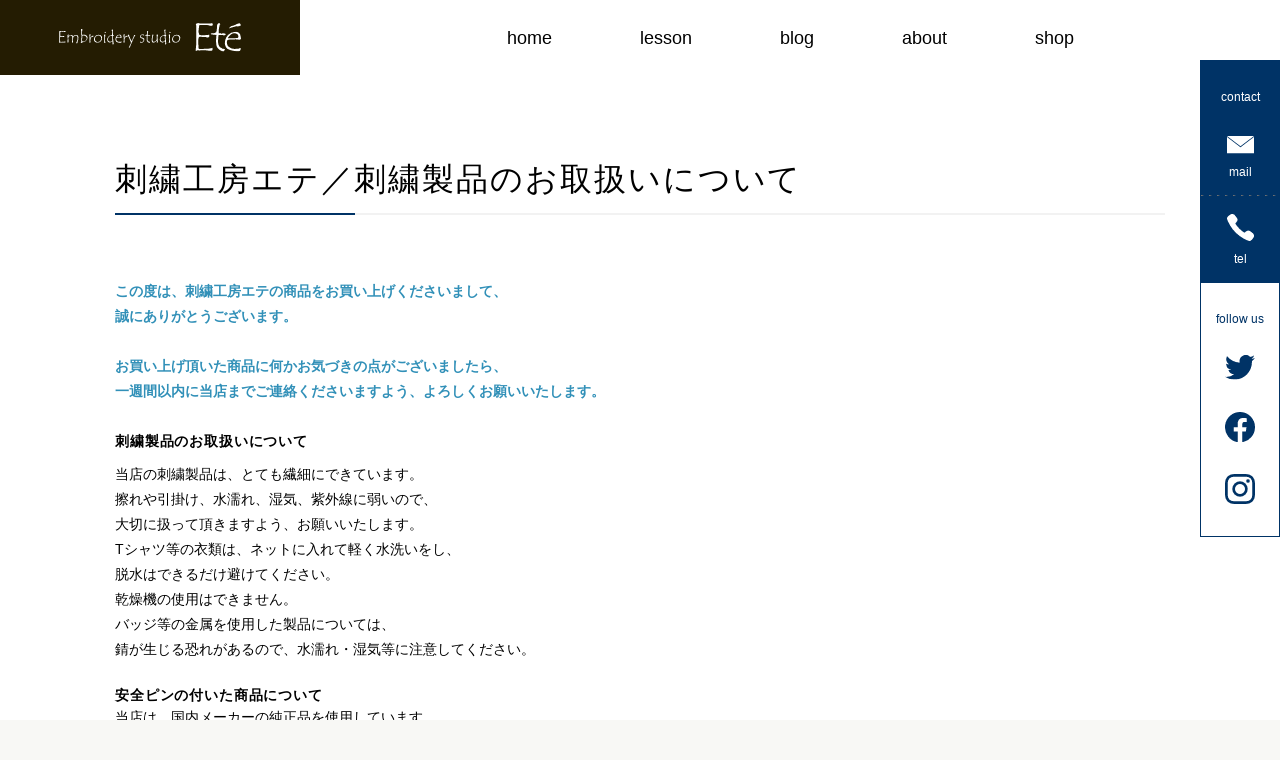

--- FILE ---
content_type: text/html; charset=UTF-8
request_url: https://www-ete.com/care/
body_size: 19047
content:
<!doctype html><html lang="ja"><head><meta charset="UTF-8"><link rel="preconnect" href="https://fonts.gstatic.com/" crossorigin /><meta http-equiv="Content-Type" content="text/html; charset=utf-8"><meta name="keywords" content=""><meta name="description" content=""><meta name="viewport" content="width=device-width,initial-scale=1.0"><style id="jetpack-boost-critical-css">@media all{.pochipp-box__image{grid-area:areaImg;margin:0;padding:0}.pochipp-box__body{grid-area:areaBody;margin:0;padding:0}.pochipp-box .pochipp-box__btns{position:relative;left:-4px;display:flex;flex-wrap:wrap;grid-area:areaBtns;align-items:flex-end;width:calc(100% + 8px);margin:12px 0 0;padding:0}}@media all{ul{box-sizing:border-box}.wp-block-spacer{clear:both}}.swiper-pagination{position:absolute;text-align:center;-webkit-transform:translateZ(0);transform:translateZ(0);z-index:10}.swiper-container{margin-left:auto;margin-right:auto;position:relative;overflow:hidden;list-style:none;padding:0;z-index:1}.swiper-wrapper{position:relative;width:100%;height:100%;z-index:1;display:-webkit-box;display:-ms-flexbox;display:flex;-webkit-box-sizing:content-box;box-sizing:content-box}.swiper-wrapper{-webkit-transform:translateZ(0);transform:translateZ(0)}.swiper-slide{-ms-flex-negative:0;flex-shrink:0;width:100%;height:100%;position:relative}@font-face{font-display:swap;font-family:funky_signatureregular;font-weight:400;font-style:normal}body,dd,div,dl,dt,footer,h1,h2,header,html,img,li,nav,p,section,span,strong,ul{margin:0;padding:0;border:0;outline:0;font-size:100%;vertical-align:baseline;background:#fff0}footer,header,nav,section{display:block}nav ul{list-style:none}html{font-size:62.5%}body{color:#000;font-family:Noto Sans Japanese,ヒラギノ角ゴ Pro W3,Hiragino Kaku Gothic Pro,メイリオ,Meiryo,ＭＳ Ｐゴシック,MS PGothic,Osaka,sans-serif;font-size:14px;font-weight:400;-webkit-text-size-adjust:none;-webkit-font-smoothing:antialiased;-moz-osx-font-smoothing:grayscale;line-height:1;min-height:100vh}a,body,img{border:none}a,img{outline:0}h1,h2{font-weight:400;letter-spacing:.06em;line-height:1.4em}p{line-height:1.8em}main{display:block}ul{list-style:none}a:link{color:#000;text-decoration:none}*{-webkit-box-sizing:border-box;box-sizing:border-box}img{max-width:100%;height:auto;vertical-align:bottom}button{padding:0;color:#000;font-family:Noto Sans Japanese,ヒラギノ角ゴ Pro W3,Hiragino Kaku Gothic Pro,メイリオ,Meiryo,ＭＳ Ｐゴシック,MS PGothic,Osaka,sans-serif;font-size:14px;font-weight:400;border:none;background-color:#fff0}.sm-visible{display:none}@media (max-width:600px){.sm-visible{display:block}}@media (max-width:600px){.sm-hidden{display:none}}.row{display:-webkit-box;display:-ms-flexbox;display:flex;-ms-flex-wrap:wrap;flex-wrap:wrap;margin-right:-15px;margin-left:-15px}@media (max-width:600px){.row{margin-right:-8px;margin-left:-8px}}.col{padding:0 15px}@media (max-width:600px){.col{padding-right:8px;padding-left:8px}}.hamburger-button{display:none;position:absolute;top:50%;right:0;z-index:10;margin-right:-6px;width:56px;height:56px;-webkit-transform:translateY(-50%);transform:translateY(-50%)}@media (max-width:900px){.hamburger-button{display:block}}.hamburger-button .bar{right:5.3vw;margin-top:-1px;background-color:#000}.hamburger-button .bar,.hamburger-button .bar:after,.hamburger-button .bar:before{display:block;position:absolute;top:50%;width:20px;height:1px;border-radius:8px}.hamburger-button .bar:after,.hamburger-button .bar:before{content:"";left:0;background:#000}.hamburger-button .bar:before{margin-top:-8px}.hamburger-button .bar:after{margin-top:6px}.container{margin-right:auto;margin-left:auto;padding:80px 40px;max-width:1130px}@media (max-width:900px){.container{padding-right:5.3%;padding-bottom:64px;padding-left:5.3%}}@media (max-width:600px){.container{padding-top:24px;padding-bottom:48px}}.container--full{padding-right:0;padding-left:0;max-width:none}.site-wrapper{overflow:hidden;background-color:#fff}.site-header{position:fixed;top:0;left:0;z-index:9000;width:100%;height:75px;background-color:#fff}@media (max-width:900px){.site-header{height:56px}}.site-header .site-header__content{margin:0}.site-header .site-header__content .col{padding:0}.site-header .site-header__content .col:first-of-type{width:300px}@media (max-width:900px){.site-header .site-header__content .col:first-of-type{width:auto}}.site-header .site-header__content .col:last-of-type{-webkit-box-flex:1;-ms-flex:1;flex:1}.site-header .logo{display:-webkit-box;display:-ms-flexbox;display:flex;-webkit-box-align:center;-ms-flex-align:center;align-items:center;-webkit-box-pack:center;-ms-flex-pack:center;justify-content:center;padding:0 58px;height:75px;text-align:center;background-color:#241c02}@media (max-width:900px){.site-header .logo{padding:0 5.3vw;width:auto;height:56px}}.site-header .logo img{width:182px}@media (max-width:900px){.site-header .logo img{width:100px}}.site-header .site-nav{height:75px}@media (max-width:900px){.site-header .site-nav{display:none;opacity:0;position:absolute;left:0;right:0;top:100%;bottom:auto;z-index:100;width:100%;height:100vh;background-color:hsl(0 0% 100%/.95)}}.site-header .site-nav .scroll-contents{overflow:visible!important}@media (max-width:900px){.site-header .site-nav .scroll-contents{overflow:hidden!important;position:relative;padding:0;max-height:calc(var(--vh,1vh)*100 - 140px)}}.site-header .site-nav .site-nav__menu{display:-webkit-box;display:-ms-flexbox;display:flex;-webkit-box-align:center;-ms-flex-align:center;align-items:center;-webkit-box-pack:center;-ms-flex-pack:center;justify-content:center;font-size:18px}@media (max-width:900px){.site-header .site-nav .site-nav__menu{display:block}}.site-header .site-nav .site-nav__menu .site-nav__menu-item{margin:0 44px}@media (max-width:900px){.site-header .site-nav .site-nav__menu .site-nav__menu-item{margin-left:0}}.site-header .site-nav .site-nav__menu .site-nav__menu-item a{display:-webkit-box;display:-ms-flexbox;display:flex;-webkit-box-align:center;-ms-flex-align:center;align-items:center;height:75px}@media (max-width:900px){.site-header .site-nav .site-nav__menu .site-nav__menu-item a{padding:16px 5.3%;height:auto}}.site-header .site-nav .site-nav__child-menu{display:none;position:absolute;top:86%;left:0;width:200px;font-size:14px}@media (max-width:900px){.site-header .site-nav .site-nav__child-menu{display:block;position:static;width:auto;border-bottom:1px solid #036}}.site-header .site-nav .site-nav__child-menu a:link{padding:16px;height:auto;color:#036}@media (max-width:900px){.site-header .site-nav .site-nav__child-menu a:link{padding:16px 5.3%}}.site-header .site-nav .site-nav__child-menu .site-nav__child-menu-item{border-top:1px solid #036}.site-header .site-nav .site-nav__menu-item{position:relative}.site-header .site-nav a:link{color:#000}@media (max-width:900px){.site-header .site-nav a:link{display:block;padding-top:16px;padding-bottom:16px}}.sticky-nav{position:fixed;right:0;top:60px;z-index:9999;width:80px;font-size:12px;text-align:center;border:1px solid #036;background-color:hsl(0 0% 100%/.9)}@media (max-width:600px){.sticky-nav{display:-webkit-box;display:-ms-flexbox;display:flex;left:0;top:auto;bottom:0;width:100%;border:none}}.sticky-nav .sticky-nav__contact-menu{color:#fff;background-color:#036}@media (max-width:600px){.sticky-nav .sticky-nav__contact-menu{width:40%}}.sticky-nav .sticky-nav__contact-menu dt{padding:30px 0 15px}@media (max-width:600px){.sticky-nav .sticky-nav__contact-menu dt{display:none}}.sticky-nav .sticky-nav__contact-menu a{background-image:linear-gradient(90deg,#707070,#707070 1px,transparent 3px,transparent 8px);background-size:8px 1px;background-position:0 100%;background-repeat:repeat-x}@media (max-width:600px){.sticky-nav .sticky-nav__contact-menu a{background-image:linear-gradient(180deg,#707070,#707070 1px,transparent 3px,transparent 8px);background-size:1px 8px;background-position:100%0;background-repeat:repeat-y}}.sticky-nav .sticky-nav__contact-menu a:link{display:block;padding:18px 0;color:#fff}@media (max-width:600px){.sticky-nav .sticky-nav__contact-menu a:link{padding:8px 4px}}.sticky-nav .sticky-nav__contact-menu .icon{display:inline-block;margin-bottom:12px}@media (max-width:600px){.sticky-nav .sticky-nav__contact-menu .icon{margin-bottom:6px}}@media (max-width:600px){.sticky-nav .sticky-nav__contact-menu ul{display:-webkit-box;display:-ms-flexbox;display:flex;-webkit-box-align:baseline;-ms-flex-align:baseline;align-items:baseline}}@media (max-width:600px){.sticky-nav .sticky-nav__contact-menu li{width:50%}}.sticky-nav .sticky-nav__contact-menu li:last-of-type a{background:0 0}.sticky-nav .sticky-nav__sns-menu{color:#036}@media (max-width:600px){.sticky-nav .sticky-nav__sns-menu{width:60%}}.sticky-nav .sticky-nav__sns-menu dt{padding:30px 0}@media (max-width:600px){.sticky-nav .sticky-nav__sns-menu dt{display:none}}@media (max-width:600px){.sticky-nav .sticky-nav__sns-menu dd{display:-webkit-box;display:-ms-flexbox;display:flex;height:100%;width:100%}}@media (max-width:600px){.sticky-nav .sticky-nav__sns-menu ul{display:-webkit-box;display:-ms-flexbox;display:flex;-webkit-box-align:center;-ms-flex-align:center;align-items:center;width:100%}}.sticky-nav .sticky-nav__sns-menu li{padding-bottom:32px}@media (max-width:600px){.sticky-nav .sticky-nav__sns-menu li{width:33.33%;padding-bottom:0}}.sticky-nav .sticky-nav__sns-menu img{width:30px}.site-footer{position:relative;color:#121515;background-color:#efede9}.site-footer .container{position:relative;padding-top:96px;padding-bottom:48px}@media (max-width:600px){.site-footer .container{padding-top:40px;padding-bottom:120px}}.site-footer .site-footer__theme{position:absolute;right:0;top:0;z-index:100;margin-top:20px;-webkit-transform:translateY(-100%);transform:translateY(-100%)}@media (max-width:600px){.site-footer .site-footer__theme{right:5.3%;margin-top:10px;width:280px}}@media (max-width:600px){.site-footer .site-footer__theme img{width:280px}}.site-footer a:link{color:#121515}.site-footer .footer-nav{margin-bottom:54px;line-height:1.5em}@media (max-width:600px){.site-footer .footer-nav{margin-bottom:32px}}.site-footer .footer-nav .footer-nav__menu{display:-webkit-box;display:-ms-flexbox;display:flex;-ms-flex-wrap:wrap;flex-wrap:wrap}.site-footer .footer-nav .footer-nav__menu .footer-nav__menu-item{width:20%;font-size:18px}@media (max-width:900px){.site-footer .footer-nav .footer-nav__menu .footer-nav__menu-item{margin-bottom:24px;width:50%}}.site-footer .footer-nav .footer-nav__menu .footer-nav__child-menu{margin-top:12px;font-size:12px}.site-footer .site-footer__bottom .col{position:relative}.site-footer .site-footer__contact-info{display:-webkit-box;display:-ms-flexbox;display:flex;-webkit-box-align:center;-ms-flex-align:center;align-items:center;position:absolute;left:0;bottom:0;color:#036;font-size:12px;border:1px solid #036;background-color:#fff;width:80vw}@media (max-width:900px){.site-footer .site-footer__contact-info{display:block;position:static;width:100%}}.site-footer .site-footer__contact-info a:link{color:#036}.site-footer .site-footer__contact-info dd .row{margin-right:0;margin-left:0}.site-footer .site-footer__contact-info dd .col{position:relative;padding:20px}@media (max-width:900px){.site-footer .site-footer__contact-info dd .col{display:block;position:static}}.site-footer .site-footer__contact-info dd .col.contact-info__email{text-align:center}@media (max-width:900px){.site-footer .site-footer__contact-info dd .col.contact-info__email{position:relative;width:100%}}.site-footer .site-footer__contact-info dd .col.contact-info__email:after{display:block;position:absolute;right:0;bottom:20%;height:80%;width:1px;background-image:linear-gradient(180deg,#b5b5b5,#b5b5b5 3px,transparent 0,transparent 8px);background-size:1px 8px;background-position:0 100%;background-repeat:repeat-y;content:""}@media (max-width:600px){.site-footer .site-footer__contact-info dd .col.contact-info__email:after{left:0;top:auto;bottom:0;width:100%;height:1px;background-image:linear-gradient(90deg,#b5b5b5,#b5b5b5 3px,transparent 0,transparent 8px);background-size:8px 1px;background-position:0 100%;background-repeat:repeat-x}}.site-footer .site-footer__contact-info dd .col.contact-info__email p{margin-bottom:12px}.site-footer .site-footer__contact-info dd .col.contact-info__phone{padding-left:64px}@media (max-width:900px){.site-footer .site-footer__contact-info dd .col.contact-info__phone{padding-left:20px;width:100%;text-align:center}}.site-footer .site-footer__contact-info dd .col.contact-info__phone .phone-number{position:relative}.site-footer .site-footer__contact-info dd .col.contact-info__phone .phone-number:before{display:block;position:absolute;left:-10px;top:50%;-webkit-transform:translate(-100%,-50%);transform:translate(-100%,-50%);width:27px;height:27px;background:url(https://www-ete.com/wp-content/themes/ete/assets/img/icon_phone_01.svg) no-repeat;background-size:contain;content:""}@media (max-width:900px){.site-footer .site-footer__contact-info dd .col.contact-info__phone .phone-number:before{display:inline-block;position:static;margin-right:8px;-webkit-transform:translateY(5px);transform:translateY(5px)}}.site-footer .site-footer__contact-info dd .col.contact-info__phone .phone-number a:link{color:#036}.site-footer .site-footer__contact-info .phone-number{font-size:27px;font-weight:700}.site-trunk{margin-top:75px}@media (max-width:900px){.site-trunk{margin-top:56px}}.site-trunk section:last-of-type .container{padding-bottom:200px}@media (max-width:600px){.site-trunk section:last-of-type .container{padding-bottom:80px}}.swiper-container .swiper-pagination{bottom:24px}.homepage .image{position:relative}.homepage .image picture{display:block}.homepage .image .image-wrapper{position:absolute;left:0;top:0;bottom:0;overflow:hidden;width:0;height:100%}.homepage .hero-section{opacity:0}.homepage .hero-section .container{padding-top:0;padding-bottom:0}.homepage .hero-section .swiper-slide{position:relative;color:#fff}.homepage .hero-section .swiper-slide p{position:relative}.homepage .hero-section .swiper-slide .container{padding-bottom:0}@media (max-width:600px){.homepage .hero-section .swiper-slide .container{padding:0}}.homepage .hero-section .slide__image{position:relative;height:calc(100vh - 75px);min-height:500px;max-height:58vw}@media (max-width:600px){.homepage .hero-section .slide__image{height:calc(var(--vh,1vh)*100 - 116px);min-height:500px;max-height:none}}.homepage .hero-section .slide__image img{position:absolute;left:0;top:0;width:100%;max-width:none;height:100%;-o-object-fit:cover;object-fit:cover;-o-object-position:center center;object-position:center center}.homepage .hero-section .slide__text-container{position:absolute;left:0;bottom:85px;width:100%}@media (max-width:600px){.homepage .hero-section .slide__text-container{bottom:20px}}.homepage .hero-section .slide__title{opacity:0}@media (max-width:600px){.homepage .hero-section .slide__title img{width:auto;max-height:72px}}.homepage .hero-section .slide__text{margin-top:16px}.homepage .hero-section .slide__note,.homepage .hero-section .slide__text{opacity:0}.homepage .hero-section .col{position:relative;width:50%;padding:25px 20px 25px 0}@media (max-width:600px){.homepage .hero-section .col{margin-bottom:32px;padding-left:5.3vw;width:90%}}.homepage .hero-section .col:first-of-type:before{display:block;position:absolute;right:20px;top:0;-webkit-transform:translateX(-100%);transform:translateX(-100%);width:50vw;height:100%;background-color:rgb(34 27 3/.55);content:""}@media (max-width:600px){.homepage .hero-section .col:first-of-type:before{right:auto;left:0;width:100%}}.homepage .hero-section .slide-2 .col{padding:36px 0 36px 20px}.homepage .hero-section .slide-2 .col:first-of-type:before{background-color:rgb(0 0 0/.55)}.homepage .hero-section .slide-2 .col:last-of-type p{position:absolute;left:20px;bottom:0;width:100%}.homepage .hero-section .slide-2 .col{padding:25px 0 25px 20px}.homepage .hero-section .slide-2 .col:first-of-type:before{background-color:rgb(51 26 21/.5)}.homepage .top-sections{background:#fff0 linear-gradient(202deg,#fff,#f8f8f5 28%,#f2f0ed 78%,#fff) 0 0 no-repeat padding-box}.homepage .news-section .container{padding-top:0;padding-bottom:0}@media (max-width:600px){.homepage .news-section .container{padding-bottom:0}}.homepage .news-section .news-section__title{position:relative;color:#fff}.homepage .news-section .news-section__title span{display:inline-block;position:relative}@media (max-width:600px){.homepage .news-section .news-section__title span{display:block}}.homepage .news-section .news-section__title span:before{display:block;position:absolute;top:-10px;left:0;width:0;height:1px;background-image:linear-gradient(90deg,#707070,#707070 1px,transparent 3px,transparent 8px);background-size:8px 1px;background-position:0 100%;background-repeat:repeat-x;content:""}@media (max-width:600px){.homepage .news-section .news-section__title span:before{top:-5px;width:75px}}.homepage .news-section .row{-webkit-box-align:start;-ms-flex-align:start;align-items:flex-start}@media (max-width:600px){.homepage .news-section .row{margin:0}}.homepage .news-section .col:first-of-type{position:relative;padding:84px 0 56px;width:75px;text-align:center}@media (max-width:600px){.homepage .news-section .col:first-of-type{padding:20px 0 16px 20px;width:100%;text-align:left}}.homepage .news-section .col:first-of-type:before{display:block;position:absolute;left:0;top:0;width:100%;height:0;background-color:#241c02;content:""}@media (max-width:600px){.homepage .news-section .col:first-of-type:before{width:calc(140px - 5.3vw)}}.homepage .news-section .news__date{width:80px}@media (max-width:600px){.homepage .news-section .news__date{width:100%}}@media (max-width:600px){.homepage .news-section .news__date:nth-child(n+3){display:none}}.homepage .news-section .news__title{width:calc(100% - 80px)}@media (max-width:600px){.homepage .news-section .news__title{margin-bottom:24px;width:100%}}@media (max-width:600px){.homepage .news-section .news__title:nth-child(n+3){display:none}}.homepage .lesson-section .section__title svg .st1{fill:none;stroke:#fff;stroke-width:6;stroke-miterlimit:10}@media (max-width:600px){.homepage .lesson-section .col:first-of-type .images{margin-bottom:64px;margin-left:-5.3vw;width:100%}}@media (max-width:600px) and (max-width:600px){.homepage .lesson-section .col:first-of-type .images{margin-left:0}}.homepage .lesson-section .col:first-of-type .images.sm-visible{margin-bottom:40px}.homepage .lesson-section .col:last-of-type{padding:0;width:46%}@media (max-width:600px){.homepage .lesson-section .col:last-of-type{margin-top:40px;width:100%}}.homepage .lesson-section .col:last-of-type .images{margin-right:-20%}.homepage .works-section .section__title svg .st1{fill:none;stroke:#fff;stroke-width:6;stroke-miterlimit:10}.homepage .works-section .col:first-of-type .images{margin-top:56px;width:84%}@media (max-width:600px){.homepage .works-section .col:first-of-type .images{margin-top:0;margin-bottom:40px;margin-left:auto}}.homepage .works-section .col:first-of-type .images.sm-hidden .image{margin-bottom:0}@media (max-width:600px){.homepage .works-section .col:first-of-type .image{margin-bottom:0}}@media (max-width:600px){.homepage .works-section .col:last-of-type .image:nth-of-type(3){margin-left:auto;width:100%}}.homepage .works-section .image{position:relative;margin-bottom:68px}@media (max-width:600px){.homepage .works-section .image{margin-bottom:24px}}.homepage .works-section .image a{display:block}.homepage .works-section .image__title{position:absolute;bottom:15px;left:-25px;padding:4px 25px 6px;color:#fff;font-size:17px}.homepage .works-section .image__title:before{display:block;position:absolute;left:0;top:0;width:0;height:100%;background-color:#241c02;content:""}.homepage .works-section .image__title span{display:block;position:relative;z-index:10;visibility:hidden;opacity:0}.homepage .about-section .section__title svg .st1{fill:none;stroke:#fff;stroke-width:6;stroke-miterlimit:10}.homepage .about-section .col:first-of-type .images{margin-top:56px}@media (max-width:600px){.homepage .about-section .col:first-of-type .images{margin-top:24px;margin-right:0}}.homepage .about-section .image{margin-bottom:68px}@media (max-width:600px){.homepage .about-section .image{margin-bottom:32px}}.homepage .blog-section .section__title svg .st1{fill:none;stroke:#fff;stroke-width:6;stroke-miterlimit:10}.homepage .summary-section .section__title svg .st1{fill:none;stroke:#fff;stroke-width:6;stroke-miterlimit:10}.lesson-page .lesson-top-contents{background:-webkit-gradient(linear,left top,left bottom,from(#fff),color-stop(28.08%,#f8f8f5),color-stop(77.83%,#f8f5f0),to(#fff));background:linear-gradient(#fff,#f8f8f5 28.08%,#f8f5f0 77.83%,#fff)}.lesson-page .lesson-section01 .container{padding-top:70px;position:relative}@media (max-width:900px){.lesson-page .lesson-section01 .container{padding-top:50px}}.lesson-page .lesson-section01 .lesson-section01__title{position:relative;z-index:110;margin-bottom:0;-webkit-transform:translateY(20px);transform:translateY(20px)}@media (max-width:600px){.lesson-page .lesson-section01 .lesson-section01__title{margin-bottom:32px;-webkit-transform:none;transform:none}}.lesson-page .lesson-section01 .lesson-section01__title img{width:110px}@media (max-width:900px){.lesson-page .lesson-section01 .lesson-section01__title img{width:80px}}.lesson-page .lesson-section01 .intro{background-color:hsl(0 0% 100%/.8);max-width:626px;width:100%;padding:40px 70px;z-index:100;position:relative}@media (max-width:900px){.lesson-page .lesson-section01 .intro{padding:0;background-color:#fff0}}.lesson-page .lesson-section01 .intro h2{font-size:26px;margin-bottom:50px}@media (max-width:900px){.lesson-page .lesson-section01 .intro h2{font-size:20px}}.lesson-page .lesson-section01 .intro p{line-height:1.8em;margin-bottom:2em}.lesson-page .lesson-section01 .img-section01{position:absolute;top:450px;right:-40px;z-index:120;max-width:540px}@media (max-width:900px){.lesson-page .lesson-section01 .img-section01{position:relative;top:inherit;right:inherit;width:100%}.lesson-page .lesson-section01 .img-section01 img{width:100%}}.lesson-page .lesson-section__title-left{width:60vw;min-height:150px;padding:55px 0;background:#fff;font-weight:500;font-size:26px;color:#241c02}@media (max-width:900px){.lesson-page .lesson-section__title-left{width:95vw;font-size:20px;padding:24px 0;min-height:64px}}.lesson-page .lesson-section__title-left .title-bg{width:90%;max-width:685px;margin-left:auto;position:relative;padding-left:70px;padding-right:20px}@media (max-width:900px){.lesson-page .lesson-section__title-left .title-bg{padding-left:20px;padding-right:10px}}.lesson-page .lesson-section__title-left .title-bg:after{display:block;position:absolute;top:-50px;left:-70px;width:154px;height:25px;background-color:#241c02;content:"";-webkit-transform:rotate(90deg);transform:rotate(90deg)}@media (max-width:900px){.lesson-page .lesson-section__title-left .title-bg:after{top:-14px;left:-80px;width:80px}}.lesson-page .lesson-section__title-left .title-bg span{display:block;position:absolute;top:0;left:-30px;color:#ededed;font-family:funky_signatureregular,sans-serif;font-weight:700;font-style:normal;-webkit-transform:rotate(90deg);transform:rotate(90deg);text-align:right;z-index:1}@media (max-width:900px){.lesson-page .lesson-section__title-left .title-bg span{top:10px;left:-48px}}.lesson-page .lesson-section__title-left .title-bg:before{display:block;position:absolute;top:-35px;left:10px;width:75px;height:1px;background-image:linear-gradient(90deg,#707070,#707070 1px,transparent 3px,transparent 8px);background-size:8px 1px;background-position:0 100%;background-repeat:repeat-x;content:"";z-index:1}@media (max-width:900px){.lesson-page .lesson-section__title-left .title-bg:before{top:-15px;left:-30px}}.lesson-page .lesson-section02{position:relative}.lesson-page .lesson-section02 h2{margin-bottom:30px}.contact-page .contact-section01{background-color:#f9f9f7}.contact-page .contact-section01 .container{padding-top:70px;position:relative}@media (max-width:900px){.contact-page .contact-section01 .container{padding-top:50px}}.contact-page .contact-section01 .contact-section01__title{margin-bottom:30px}.contact-page .contact-section01 .contact-section01__title img{width:170px}@media (max-width:900px){.contact-page .contact-section01 .contact-section01__title img{width:170px}}.contact-page .contact-info{display:-webkit-box;display:-ms-flexbox;display:flex;-webkit-box-align:center;-ms-flex-align:center;align-items:center;position:relative;border:1px solid #036;background-color:#fff;max-width:880px;margin:50px auto 0}@media (max-width:900px){.contact-page .contact-info{display:block;position:static;width:100%}}.contact-page .contact-info dt{width:260px;text-align:center;font-weight:500}@media (max-width:900px){.contact-page .contact-info dt{position:relative;padding:24px 16px;width:100%}}.contact-page .contact-info dt:after{display:block;position:absolute;left:260px;top:0;height:80%;width:1px;background-image:linear-gradient(180deg,#b5b5b5,#b5b5b5 3px,transparent 0,transparent 8px);background-size:1px 8px;background-position:0 100%;background-repeat:repeat-y;content:""}@media (max-width:900px){.contact-page .contact-info dt:after{left:0;top:auto;bottom:0;width:100%;height:1px}}.contact-page .contact-info dd .row{margin-right:0;margin-left:0}.contact-page .contact-info dd .col{position:relative;padding:40px;display:-webkit-box;display:-ms-flexbox;display:flex;-webkit-box-orient:vertical;-webkit-box-direction:normal;-ms-flex-direction:column;flex-direction:column}@media (max-width:900px){.contact-page .contact-info dd .col{display:block;position:static;padding:20px}}@media (max-width:600px){.contact-page .contact-info dd .col.contact-info__email{position:relative;width:100%;text-align:center;padding:0}}.contact-page .contact-info dd .col.contact-info__email .icon{margin-right:10px}.contact-page .contact-info dd .col.contact-info__email p{font-size:19px;font-weight:700;margin-bottom:20px}.contact-page .contact-info dd .col.contact-info__phone{padding-left:64px}@media (max-width:600px){.contact-page .contact-info dd .col.contact-info__phone{padding-left:20px;width:100%;text-align:center}}.contact-page .contact-info dd .col.contact-info__phone .phone-number{margin-top:auto;color:#036;position:relative;line-height:1}.contact-page .contact-info dd .col.contact-info__phone .phone-number:before{display:block;position:absolute;left:-10px;top:50%;-webkit-transform:translate(-100%,-50%);transform:translate(-100%,-50%);width:27px;height:27px;background:url(https://www-ete.com/wp-content/themes/ete/assets/img/icon_phone_01.svg) no-repeat;background-size:contain;content:""}@media (max-width:600px){.contact-page .contact-info dd .col.contact-info__phone .phone-number:before{display:inline-block;position:static;margin-right:8px;-webkit-transform:translateY(5px);transform:translateY(5px)}}.contact-page .contact-info .phone-number{font-size:27px;font-weight:700}.tmpl--page{background-color:#f8f8f5}.tmpl--page .contents-section .container{padding-top:80px;padding-bottom:120px}@media (max-width:900px){.tmpl--page .contents-section .container{padding-top:64px}}@media (max-width:600px){.tmpl--page .contents-section .container{padding-top:40px;padding-bottom:64px}}.tmpl--page .page-title{position:relative;margin-bottom:64px;padding:0 0 12px;font-size:32px;line-height:1.5em}@media (max-width:600px){.tmpl--page .page-title{margin-bottom:24px;padding-bottom:8px}}.tmpl--page .page-title:before{display:block;position:absolute;left:0;bottom:0;width:100%;height:2px;background-color:#f2f2f2;content:""}@media (max-width:600px){.tmpl--page .page-title:before{height:1px}}.tmpl--page .page-title:after{display:block;position:absolute;left:0;bottom:0;width:240px;height:2px;background-color:#036;content:""}@media (max-width:600px){.tmpl--page .page-title:after{width:40%;height:1px}}@media (max-width:600px){.tmpl--page .page-title{font-size:21px;margin-bottom:32px}}.sitemap-page .sitemap__menu{-webkit-columns:2;-moz-columns:2;column-count:2;-webkit-column-gap:40px;-moz-column-gap:40px;column-gap:40px;font-size:18px;line-height:1.8em}@media (max-width:600px){.sitemap-page .sitemap__menu{-webkit-columns:1;-moz-columns:1;column-count:1;-webkit-column-gap:0;-moz-column-gap:0;column-gap:0;font-size:16px}}.sitemap-page .sitemap__menu-item{margin-bottom:2em}.sitemap-page .sitemap__menu-item>a{display:block;padding:5px .8em;background-color:#f2f8fc}.sitemap-page .sitemap__menu-item>a:link{color:#241c02}.sitemap-page .sitemap__child-menu{margin-top:.5em;margin-left:1em;font-size:14px}@media (max-width:600px){.sitemap-page .sitemap__child-menu{font-size:13px}}</style><meta name='robots' content='max-image-preview:large' /><link rel='preconnect' href='//i0.wp.com' /><link rel="alternate" title="oEmbed (JSON)" type="application/json+oembed" href="https://www-ete.com/wp-json/oembed/1.0/embed?url=https%3A%2F%2Fwww-ete.com%2Fcare%2F" /><link rel="alternate" title="oEmbed (XML)" type="text/xml+oembed" href="https://www-ete.com/wp-json/oembed/1.0/embed?url=https%3A%2F%2Fwww-ete.com%2Fcare%2F&#038;format=xml" /><title>刺繍工房エテ／刺繍製品のお取扱いについて | ミシン刺繍教室とオリジナルグッズ製作</title><meta name="description" content="この度は、刺繍工房エテの商品をお買い上げくださいまして、誠にありがとうございます。お買い上げ頂いた商品に何かお気づきの点がございましたら、一週間以内に当店までご連絡くださいますよう、よろしくお願いいたします。 刺繍製品のお取扱いについて 当"><meta name="keywords" content="ミシン刺繍,ミシン刺繍教室,ブラザー,刺繍プロ,刺しゅうプロ,刺しゅうPRO,wilcom,BE embroidery studio,講習,講座,使い方,教室,刺繍データ作成,刺繍データ,作り方,使い方,ミシン刺繍教室,ブラザー,刺しゅうプロ,刺繍プロ,刺しゅうPRO,刺繍プロ11,講習,講座,教室,スクール,刺繍ミシン,業務用刺しゅうミシン,PR,初心者,はじめて,タジマ,彩"><link rel="canonical" href="https://www-ete.com/care/"><meta property="og:locale" content="ja_JP"><meta property="og:type" content="article"><meta property="og:image" content="https://www-ete.com/wp-content/uploads/2021/12/玉座小.jpg"><meta property="og:title" content="刺繍工房エテ／刺繍製品のお取扱いについて | ミシン刺繍教室とオリジナルグッズ製作"><meta property="og:description" content="この度は、刺繍工房エテの商品をお買い上げくださいまして、誠にありがとうございます。お買い上げ頂いた商品に何かお気づきの点がございましたら、一週間以内に当店までご連絡くださいますよう、よろしくお願いいたします。 刺繍製品のお取扱いについて 当"><meta property="og:url" content="https://www-ete.com/care/"><meta property="og:site_name" content="ミシン刺繍教室とオリジナルグッズ製作"><meta name="twitter:card" content="summary_large_image"><meta name="twitter:site" content="embroidery_ete">
 <script src="https://www.googletagmanager.com/gtag/js?id=UA-86319191-1" defer data-deferred="1"></script> <script src="[data-uri]" defer></script> <style id='wp-img-auto-sizes-contain-inline-css' type='text/css'>img:is([sizes=auto i],[sizes^="auto," i]){contain-intrinsic-size:3000px 1500px}
/*# sourceURL=wp-img-auto-sizes-contain-inline-css */</style><noscript><script src="[data-uri]" defer></script><script data-optimized="1" src="https://www-ete.com/wp-content/plugins/litespeed-cache/assets/js/webfontloader.min.js" defer></script> </noscript><link data-media="all" onload="this.media=this.dataset.media; delete this.dataset.media; this.removeAttribute( &apos;onload&apos; );" rel='stylesheet' id='litespeed-cache-dummy-css' href='https://www-ete.com/wp-content/plugins/litespeed-cache/assets/css/litespeed-dummy.css' type='text/css' media="not all" />
<noscript><link rel='stylesheet' id='wp-block-library-css' href='https://www-ete.com/wp-includes/css/dist/block-library/style.min.css' type='text/css' media='all' />
</noscript><link data-optimized="1" data-media="all" onload="this.media=this.dataset.media; delete this.dataset.media; this.removeAttribute( &apos;onload&apos; );" rel='stylesheet' id='wp-block-library-css' href='https://www-ete.com/wp-content/litespeed/css/1/9a0a12e76abb39e33c396738c8da742e.css?ver=a742e' type='text/css' media="not all" /><style id='wp-block-heading-inline-css' type='text/css'>h1:where(.wp-block-heading).has-background,h2:where(.wp-block-heading).has-background,h3:where(.wp-block-heading).has-background,h4:where(.wp-block-heading).has-background,h5:where(.wp-block-heading).has-background,h6:where(.wp-block-heading).has-background{padding:1.25em 2.375em}h1.has-text-align-left[style*=writing-mode]:where([style*=vertical-lr]),h1.has-text-align-right[style*=writing-mode]:where([style*=vertical-rl]),h2.has-text-align-left[style*=writing-mode]:where([style*=vertical-lr]),h2.has-text-align-right[style*=writing-mode]:where([style*=vertical-rl]),h3.has-text-align-left[style*=writing-mode]:where([style*=vertical-lr]),h3.has-text-align-right[style*=writing-mode]:where([style*=vertical-rl]),h4.has-text-align-left[style*=writing-mode]:where([style*=vertical-lr]),h4.has-text-align-right[style*=writing-mode]:where([style*=vertical-rl]),h5.has-text-align-left[style*=writing-mode]:where([style*=vertical-lr]),h5.has-text-align-right[style*=writing-mode]:where([style*=vertical-rl]),h6.has-text-align-left[style*=writing-mode]:where([style*=vertical-lr]),h6.has-text-align-right[style*=writing-mode]:where([style*=vertical-rl]){rotate:180deg}
/*# sourceURL=https://www-ete.com/wp-includes/blocks/heading/style.min.css */</style><style id='wp-block-image-inline-css' type='text/css'>.wp-block-image>a,.wp-block-image>figure>a{display:inline-block}.wp-block-image img{box-sizing:border-box;height:auto;max-width:100%;vertical-align:bottom}@media not (prefers-reduced-motion){.wp-block-image img.hide{visibility:hidden}.wp-block-image img.show{animation:show-content-image .4s}}.wp-block-image[style*=border-radius] img,.wp-block-image[style*=border-radius]>a{border-radius:inherit}.wp-block-image.has-custom-border img{box-sizing:border-box}.wp-block-image.aligncenter{text-align:center}.wp-block-image.alignfull>a,.wp-block-image.alignwide>a{width:100%}.wp-block-image.alignfull img,.wp-block-image.alignwide img{height:auto;width:100%}.wp-block-image .aligncenter,.wp-block-image .alignleft,.wp-block-image .alignright,.wp-block-image.aligncenter,.wp-block-image.alignleft,.wp-block-image.alignright{display:table}.wp-block-image .aligncenter>figcaption,.wp-block-image .alignleft>figcaption,.wp-block-image .alignright>figcaption,.wp-block-image.aligncenter>figcaption,.wp-block-image.alignleft>figcaption,.wp-block-image.alignright>figcaption{caption-side:bottom;display:table-caption}.wp-block-image .alignleft{float:left;margin:.5em 1em .5em 0}.wp-block-image .alignright{float:right;margin:.5em 0 .5em 1em}.wp-block-image .aligncenter{margin-left:auto;margin-right:auto}.wp-block-image :where(figcaption){margin-bottom:1em;margin-top:.5em}.wp-block-image.is-style-circle-mask img{border-radius:9999px}@supports ((-webkit-mask-image:none) or (mask-image:none)) or (-webkit-mask-image:none){.wp-block-image.is-style-circle-mask img{border-radius:0;-webkit-mask-image:url('data:image/svg+xml;utf8,<svg viewBox="0 0 100 100" xmlns="http://www.w3.org/2000/svg"><circle cx="50" cy="50" r="50"/></svg>');mask-image:url('data:image/svg+xml;utf8,<svg viewBox="0 0 100 100" xmlns="http://www.w3.org/2000/svg"><circle cx="50" cy="50" r="50"/></svg>');mask-mode:alpha;-webkit-mask-position:center;mask-position:center;-webkit-mask-repeat:no-repeat;mask-repeat:no-repeat;-webkit-mask-size:contain;mask-size:contain}}:root :where(.wp-block-image.is-style-rounded img,.wp-block-image .is-style-rounded img){border-radius:9999px}.wp-block-image figure{margin:0}.wp-lightbox-container{display:flex;flex-direction:column;position:relative}.wp-lightbox-container img{cursor:zoom-in}.wp-lightbox-container img:hover+button{opacity:1}.wp-lightbox-container button{align-items:center;backdrop-filter:blur(16px) saturate(180%);background-color:#5a5a5a40;border:none;border-radius:4px;cursor:zoom-in;display:flex;height:20px;justify-content:center;opacity:0;padding:0;position:absolute;right:16px;text-align:center;top:16px;width:20px;z-index:100}@media not (prefers-reduced-motion){.wp-lightbox-container button{transition:opacity .2s ease}}.wp-lightbox-container button:focus-visible{outline:3px auto #5a5a5a40;outline:3px auto -webkit-focus-ring-color;outline-offset:3px}.wp-lightbox-container button:hover{cursor:pointer;opacity:1}.wp-lightbox-container button:focus{opacity:1}.wp-lightbox-container button:focus,.wp-lightbox-container button:hover,.wp-lightbox-container button:not(:hover):not(:active):not(.has-background){background-color:#5a5a5a40;border:none}.wp-lightbox-overlay{box-sizing:border-box;cursor:zoom-out;height:100vh;left:0;overflow:hidden;position:fixed;top:0;visibility:hidden;width:100%;z-index:100000}.wp-lightbox-overlay .close-button{align-items:center;cursor:pointer;display:flex;justify-content:center;min-height:40px;min-width:40px;padding:0;position:absolute;right:calc(env(safe-area-inset-right) + 16px);top:calc(env(safe-area-inset-top) + 16px);z-index:5000000}.wp-lightbox-overlay .close-button:focus,.wp-lightbox-overlay .close-button:hover,.wp-lightbox-overlay .close-button:not(:hover):not(:active):not(.has-background){background:none;border:none}.wp-lightbox-overlay .lightbox-image-container{height:var(--wp--lightbox-container-height);left:50%;overflow:hidden;position:absolute;top:50%;transform:translate(-50%,-50%);transform-origin:top left;width:var(--wp--lightbox-container-width);z-index:9999999999}.wp-lightbox-overlay .wp-block-image{align-items:center;box-sizing:border-box;display:flex;height:100%;justify-content:center;margin:0;position:relative;transform-origin:0 0;width:100%;z-index:3000000}.wp-lightbox-overlay .wp-block-image img{height:var(--wp--lightbox-image-height);min-height:var(--wp--lightbox-image-height);min-width:var(--wp--lightbox-image-width);width:var(--wp--lightbox-image-width)}.wp-lightbox-overlay .wp-block-image figcaption{display:none}.wp-lightbox-overlay button{background:none;border:none}.wp-lightbox-overlay .scrim{background-color:#fff;height:100%;opacity:.9;position:absolute;width:100%;z-index:2000000}.wp-lightbox-overlay.active{visibility:visible}@media not (prefers-reduced-motion){.wp-lightbox-overlay.active{animation:turn-on-visibility .25s both}.wp-lightbox-overlay.active img{animation:turn-on-visibility .35s both}.wp-lightbox-overlay.show-closing-animation:not(.active){animation:turn-off-visibility .35s both}.wp-lightbox-overlay.show-closing-animation:not(.active) img{animation:turn-off-visibility .25s both}.wp-lightbox-overlay.zoom.active{animation:none;opacity:1;visibility:visible}.wp-lightbox-overlay.zoom.active .lightbox-image-container{animation:lightbox-zoom-in .4s}.wp-lightbox-overlay.zoom.active .lightbox-image-container img{animation:none}.wp-lightbox-overlay.zoom.active .scrim{animation:turn-on-visibility .4s forwards}.wp-lightbox-overlay.zoom.show-closing-animation:not(.active){animation:none}.wp-lightbox-overlay.zoom.show-closing-animation:not(.active) .lightbox-image-container{animation:lightbox-zoom-out .4s}.wp-lightbox-overlay.zoom.show-closing-animation:not(.active) .lightbox-image-container img{animation:none}.wp-lightbox-overlay.zoom.show-closing-animation:not(.active) .scrim{animation:turn-off-visibility .4s forwards}}@keyframes show-content-image{0%{visibility:hidden}99%{visibility:hidden}to{visibility:visible}}@keyframes turn-on-visibility{0%{opacity:0}to{opacity:1}}@keyframes turn-off-visibility{0%{opacity:1;visibility:visible}99%{opacity:0;visibility:visible}to{opacity:0;visibility:hidden}}@keyframes lightbox-zoom-in{0%{transform:translate(calc((-100vw + var(--wp--lightbox-scrollbar-width))/2 + var(--wp--lightbox-initial-left-position)),calc(-50vh + var(--wp--lightbox-initial-top-position))) scale(var(--wp--lightbox-scale))}to{transform:translate(-50%,-50%) scale(1)}}@keyframes lightbox-zoom-out{0%{transform:translate(-50%,-50%) scale(1);visibility:visible}99%{visibility:visible}to{transform:translate(calc((-100vw + var(--wp--lightbox-scrollbar-width))/2 + var(--wp--lightbox-initial-left-position)),calc(-50vh + var(--wp--lightbox-initial-top-position))) scale(var(--wp--lightbox-scale));visibility:hidden}}
/*# sourceURL=https://www-ete.com/wp-includes/blocks/image/style.min.css */</style><style id='wp-block-columns-inline-css' type='text/css'>.wp-block-columns{box-sizing:border-box;display:flex;flex-wrap:wrap!important}@media (min-width:782px){.wp-block-columns{flex-wrap:nowrap!important}}.wp-block-columns{align-items:normal!important}.wp-block-columns.are-vertically-aligned-top{align-items:flex-start}.wp-block-columns.are-vertically-aligned-center{align-items:center}.wp-block-columns.are-vertically-aligned-bottom{align-items:flex-end}@media (max-width:781px){.wp-block-columns:not(.is-not-stacked-on-mobile)>.wp-block-column{flex-basis:100%!important}}@media (min-width:782px){.wp-block-columns:not(.is-not-stacked-on-mobile)>.wp-block-column{flex-basis:0;flex-grow:1}.wp-block-columns:not(.is-not-stacked-on-mobile)>.wp-block-column[style*=flex-basis]{flex-grow:0}}.wp-block-columns.is-not-stacked-on-mobile{flex-wrap:nowrap!important}.wp-block-columns.is-not-stacked-on-mobile>.wp-block-column{flex-basis:0;flex-grow:1}.wp-block-columns.is-not-stacked-on-mobile>.wp-block-column[style*=flex-basis]{flex-grow:0}:where(.wp-block-columns){margin-bottom:1.75em}:where(.wp-block-columns.has-background){padding:1.25em 2.375em}.wp-block-column{flex-grow:1;min-width:0;overflow-wrap:break-word;word-break:break-word}.wp-block-column.is-vertically-aligned-top{align-self:flex-start}.wp-block-column.is-vertically-aligned-center{align-self:center}.wp-block-column.is-vertically-aligned-bottom{align-self:flex-end}.wp-block-column.is-vertically-aligned-stretch{align-self:stretch}.wp-block-column.is-vertically-aligned-bottom,.wp-block-column.is-vertically-aligned-center,.wp-block-column.is-vertically-aligned-top{width:100%}
/*# sourceURL=https://www-ete.com/wp-includes/blocks/columns/style.min.css */</style><style id='wp-block-paragraph-inline-css' type='text/css'>.is-small-text{font-size:.875em}.is-regular-text{font-size:1em}.is-large-text{font-size:2.25em}.is-larger-text{font-size:3em}.has-drop-cap:not(:focus):first-letter{float:left;font-size:8.4em;font-style:normal;font-weight:100;line-height:.68;margin:.05em .1em 0 0;text-transform:uppercase}body.rtl .has-drop-cap:not(:focus):first-letter{float:none;margin-left:.1em}p.has-drop-cap.has-background{overflow:hidden}:root :where(p.has-background){padding:1.25em 2.375em}:where(p.has-text-color:not(.has-link-color)) a{color:inherit}p.has-text-align-left[style*="writing-mode:vertical-lr"],p.has-text-align-right[style*="writing-mode:vertical-rl"]{rotate:180deg}
/*# sourceURL=https://www-ete.com/wp-includes/blocks/paragraph/style.min.css */</style><style id='wp-block-spacer-inline-css' type='text/css'>.wp-block-spacer{clear:both}
/*# sourceURL=https://www-ete.com/wp-includes/blocks/spacer/style.min.css */</style><style id='global-styles-inline-css' type='text/css'>:root{--wp--preset--aspect-ratio--square: 1;--wp--preset--aspect-ratio--4-3: 4/3;--wp--preset--aspect-ratio--3-4: 3/4;--wp--preset--aspect-ratio--3-2: 3/2;--wp--preset--aspect-ratio--2-3: 2/3;--wp--preset--aspect-ratio--16-9: 16/9;--wp--preset--aspect-ratio--9-16: 9/16;--wp--preset--color--black: #000000;--wp--preset--color--cyan-bluish-gray: #abb8c3;--wp--preset--color--white: #ffffff;--wp--preset--color--pale-pink: #f78da7;--wp--preset--color--vivid-red: #cf2e2e;--wp--preset--color--luminous-vivid-orange: #ff6900;--wp--preset--color--luminous-vivid-amber: #fcb900;--wp--preset--color--light-green-cyan: #7bdcb5;--wp--preset--color--vivid-green-cyan: #00d084;--wp--preset--color--pale-cyan-blue: #8ed1fc;--wp--preset--color--vivid-cyan-blue: #0693e3;--wp--preset--color--vivid-purple: #9b51e0;--wp--preset--gradient--vivid-cyan-blue-to-vivid-purple: linear-gradient(135deg,rgb(6,147,227) 0%,rgb(155,81,224) 100%);--wp--preset--gradient--light-green-cyan-to-vivid-green-cyan: linear-gradient(135deg,rgb(122,220,180) 0%,rgb(0,208,130) 100%);--wp--preset--gradient--luminous-vivid-amber-to-luminous-vivid-orange: linear-gradient(135deg,rgb(252,185,0) 0%,rgb(255,105,0) 100%);--wp--preset--gradient--luminous-vivid-orange-to-vivid-red: linear-gradient(135deg,rgb(255,105,0) 0%,rgb(207,46,46) 100%);--wp--preset--gradient--very-light-gray-to-cyan-bluish-gray: linear-gradient(135deg,rgb(238,238,238) 0%,rgb(169,184,195) 100%);--wp--preset--gradient--cool-to-warm-spectrum: linear-gradient(135deg,rgb(74,234,220) 0%,rgb(151,120,209) 20%,rgb(207,42,186) 40%,rgb(238,44,130) 60%,rgb(251,105,98) 80%,rgb(254,248,76) 100%);--wp--preset--gradient--blush-light-purple: linear-gradient(135deg,rgb(255,206,236) 0%,rgb(152,150,240) 100%);--wp--preset--gradient--blush-bordeaux: linear-gradient(135deg,rgb(254,205,165) 0%,rgb(254,45,45) 50%,rgb(107,0,62) 100%);--wp--preset--gradient--luminous-dusk: linear-gradient(135deg,rgb(255,203,112) 0%,rgb(199,81,192) 50%,rgb(65,88,208) 100%);--wp--preset--gradient--pale-ocean: linear-gradient(135deg,rgb(255,245,203) 0%,rgb(182,227,212) 50%,rgb(51,167,181) 100%);--wp--preset--gradient--electric-grass: linear-gradient(135deg,rgb(202,248,128) 0%,rgb(113,206,126) 100%);--wp--preset--gradient--midnight: linear-gradient(135deg,rgb(2,3,129) 0%,rgb(40,116,252) 100%);--wp--preset--font-size--small: 13px;--wp--preset--font-size--medium: 20px;--wp--preset--font-size--large: 36px;--wp--preset--font-size--x-large: 42px;--wp--preset--spacing--20: 0.44rem;--wp--preset--spacing--30: 0.67rem;--wp--preset--spacing--40: 1rem;--wp--preset--spacing--50: 1.5rem;--wp--preset--spacing--60: 2.25rem;--wp--preset--spacing--70: 3.38rem;--wp--preset--spacing--80: 5.06rem;--wp--preset--shadow--natural: 6px 6px 9px rgba(0, 0, 0, 0.2);--wp--preset--shadow--deep: 12px 12px 50px rgba(0, 0, 0, 0.4);--wp--preset--shadow--sharp: 6px 6px 0px rgba(0, 0, 0, 0.2);--wp--preset--shadow--outlined: 6px 6px 0px -3px rgb(255, 255, 255), 6px 6px rgb(0, 0, 0);--wp--preset--shadow--crisp: 6px 6px 0px rgb(0, 0, 0);}:where(.is-layout-flex){gap: 0.5em;}:where(.is-layout-grid){gap: 0.5em;}body .is-layout-flex{display: flex;}.is-layout-flex{flex-wrap: wrap;align-items: center;}.is-layout-flex > :is(*, div){margin: 0;}body .is-layout-grid{display: grid;}.is-layout-grid > :is(*, div){margin: 0;}:where(.wp-block-columns.is-layout-flex){gap: 2em;}:where(.wp-block-columns.is-layout-grid){gap: 2em;}:where(.wp-block-post-template.is-layout-flex){gap: 1.25em;}:where(.wp-block-post-template.is-layout-grid){gap: 1.25em;}.has-black-color{color: var(--wp--preset--color--black) !important;}.has-cyan-bluish-gray-color{color: var(--wp--preset--color--cyan-bluish-gray) !important;}.has-white-color{color: var(--wp--preset--color--white) !important;}.has-pale-pink-color{color: var(--wp--preset--color--pale-pink) !important;}.has-vivid-red-color{color: var(--wp--preset--color--vivid-red) !important;}.has-luminous-vivid-orange-color{color: var(--wp--preset--color--luminous-vivid-orange) !important;}.has-luminous-vivid-amber-color{color: var(--wp--preset--color--luminous-vivid-amber) !important;}.has-light-green-cyan-color{color: var(--wp--preset--color--light-green-cyan) !important;}.has-vivid-green-cyan-color{color: var(--wp--preset--color--vivid-green-cyan) !important;}.has-pale-cyan-blue-color{color: var(--wp--preset--color--pale-cyan-blue) !important;}.has-vivid-cyan-blue-color{color: var(--wp--preset--color--vivid-cyan-blue) !important;}.has-vivid-purple-color{color: var(--wp--preset--color--vivid-purple) !important;}.has-black-background-color{background-color: var(--wp--preset--color--black) !important;}.has-cyan-bluish-gray-background-color{background-color: var(--wp--preset--color--cyan-bluish-gray) !important;}.has-white-background-color{background-color: var(--wp--preset--color--white) !important;}.has-pale-pink-background-color{background-color: var(--wp--preset--color--pale-pink) !important;}.has-vivid-red-background-color{background-color: var(--wp--preset--color--vivid-red) !important;}.has-luminous-vivid-orange-background-color{background-color: var(--wp--preset--color--luminous-vivid-orange) !important;}.has-luminous-vivid-amber-background-color{background-color: var(--wp--preset--color--luminous-vivid-amber) !important;}.has-light-green-cyan-background-color{background-color: var(--wp--preset--color--light-green-cyan) !important;}.has-vivid-green-cyan-background-color{background-color: var(--wp--preset--color--vivid-green-cyan) !important;}.has-pale-cyan-blue-background-color{background-color: var(--wp--preset--color--pale-cyan-blue) !important;}.has-vivid-cyan-blue-background-color{background-color: var(--wp--preset--color--vivid-cyan-blue) !important;}.has-vivid-purple-background-color{background-color: var(--wp--preset--color--vivid-purple) !important;}.has-black-border-color{border-color: var(--wp--preset--color--black) !important;}.has-cyan-bluish-gray-border-color{border-color: var(--wp--preset--color--cyan-bluish-gray) !important;}.has-white-border-color{border-color: var(--wp--preset--color--white) !important;}.has-pale-pink-border-color{border-color: var(--wp--preset--color--pale-pink) !important;}.has-vivid-red-border-color{border-color: var(--wp--preset--color--vivid-red) !important;}.has-luminous-vivid-orange-border-color{border-color: var(--wp--preset--color--luminous-vivid-orange) !important;}.has-luminous-vivid-amber-border-color{border-color: var(--wp--preset--color--luminous-vivid-amber) !important;}.has-light-green-cyan-border-color{border-color: var(--wp--preset--color--light-green-cyan) !important;}.has-vivid-green-cyan-border-color{border-color: var(--wp--preset--color--vivid-green-cyan) !important;}.has-pale-cyan-blue-border-color{border-color: var(--wp--preset--color--pale-cyan-blue) !important;}.has-vivid-cyan-blue-border-color{border-color: var(--wp--preset--color--vivid-cyan-blue) !important;}.has-vivid-purple-border-color{border-color: var(--wp--preset--color--vivid-purple) !important;}.has-vivid-cyan-blue-to-vivid-purple-gradient-background{background: var(--wp--preset--gradient--vivid-cyan-blue-to-vivid-purple) !important;}.has-light-green-cyan-to-vivid-green-cyan-gradient-background{background: var(--wp--preset--gradient--light-green-cyan-to-vivid-green-cyan) !important;}.has-luminous-vivid-amber-to-luminous-vivid-orange-gradient-background{background: var(--wp--preset--gradient--luminous-vivid-amber-to-luminous-vivid-orange) !important;}.has-luminous-vivid-orange-to-vivid-red-gradient-background{background: var(--wp--preset--gradient--luminous-vivid-orange-to-vivid-red) !important;}.has-very-light-gray-to-cyan-bluish-gray-gradient-background{background: var(--wp--preset--gradient--very-light-gray-to-cyan-bluish-gray) !important;}.has-cool-to-warm-spectrum-gradient-background{background: var(--wp--preset--gradient--cool-to-warm-spectrum) !important;}.has-blush-light-purple-gradient-background{background: var(--wp--preset--gradient--blush-light-purple) !important;}.has-blush-bordeaux-gradient-background{background: var(--wp--preset--gradient--blush-bordeaux) !important;}.has-luminous-dusk-gradient-background{background: var(--wp--preset--gradient--luminous-dusk) !important;}.has-pale-ocean-gradient-background{background: var(--wp--preset--gradient--pale-ocean) !important;}.has-electric-grass-gradient-background{background: var(--wp--preset--gradient--electric-grass) !important;}.has-midnight-gradient-background{background: var(--wp--preset--gradient--midnight) !important;}.has-small-font-size{font-size: var(--wp--preset--font-size--small) !important;}.has-medium-font-size{font-size: var(--wp--preset--font-size--medium) !important;}.has-large-font-size{font-size: var(--wp--preset--font-size--large) !important;}.has-x-large-font-size{font-size: var(--wp--preset--font-size--x-large) !important;}
:where(.wp-block-columns.is-layout-flex){gap: 2em;}:where(.wp-block-columns.is-layout-grid){gap: 2em;}
/*# sourceURL=global-styles-inline-css */</style><style id='core-block-supports-inline-css' type='text/css'>.wp-container-core-columns-is-layout-9d6595d7{flex-wrap:nowrap;}
/*# sourceURL=core-block-supports-inline-css */</style><style id='classic-theme-styles-inline-css' type='text/css'>/*! This file is auto-generated */
.wp-block-button__link{color:#fff;background-color:#32373c;border-radius:9999px;box-shadow:none;text-decoration:none;padding:calc(.667em + 2px) calc(1.333em + 2px);font-size:1.125em}.wp-block-file__button{background:#32373c;color:#fff;text-decoration:none}
/*# sourceURL=/wp-includes/css/classic-themes.min.css */</style><noscript><link rel='stylesheet' id='pochipp-front-css' href='https://www-ete.com/wp-content/plugins/pochipp/dist/css/style.css' type='text/css' media='all' />
</noscript><link data-optimized="1" data-media="all" onload="this.media=this.dataset.media; delete this.dataset.media; this.removeAttribute( &apos;onload&apos; );" rel='stylesheet' id='pochipp-front-css' href='https://www-ete.com/wp-content/litespeed/css/1/0d267fad2ddce1cbbd1259cd5aef4683.css?ver=f4683' type='text/css' media="not all" /><link rel="https://api.w.org/" href="https://www-ete.com/wp-json/" /><link rel="alternate" title="JSON" type="application/json" href="https://www-ete.com/wp-json/wp/v2/pages/121" /><link rel="EditURI" type="application/rsd+xml" title="RSD" href="https://www-ete.com/xmlrpc.php?rsd" /><meta name="generator" content="WordPress 6.9" /><link rel='shortlink' href='https://www-ete.com/?p=121' /><meta name="generator" content="performance-lab 4.0.1; plugins: ">
<style id="pchpp_custom_style">:root{--pchpp-color-inline: #069A8E;--pchpp-color-custom: #5ca250;--pchpp-color-custom-2: #8e59e4;--pchpp-color-amazon: #f99a0c;--pchpp-color-rakuten: #e0423c;--pchpp-color-yahoo: #438ee8;--pchpp-color-mercari: #3c3c3c;--pchpp-inline-bg-color: var(--pchpp-color-inline);--pchpp-inline-txt-color: #fff;--pchpp-inline-shadow: 0 1px 4px -1px rgba(0, 0, 0, 0.2);--pchpp-inline-radius: 0px;--pchpp-inline-width: auto;}</style> <script id="pchpp_vars" src="[data-uri]" defer></script> <script type="text/javascript" language="javascript" src="[data-uri]" defer></script> <link rel="icon" href="https://i0.wp.com/www-ete.com/wp-content/uploads/2022/10/cropped-ete_HP-e1667028659595.png?fit=32%2C32&#038;ssl=1" sizes="32x32" /><link rel="icon" href="https://i0.wp.com/www-ete.com/wp-content/uploads/2022/10/cropped-ete_HP-e1667028659595.png?fit=192%2C192&#038;ssl=1" sizes="192x192" /><link rel="apple-touch-icon" href="https://i0.wp.com/www-ete.com/wp-content/uploads/2022/10/cropped-ete_HP-e1667028659595.png?fit=180%2C180&#038;ssl=1" /><meta name="msapplication-TileImage" content="https://i0.wp.com/www-ete.com/wp-content/uploads/2022/10/cropped-ete_HP-e1667028659595.png?fit=270%2C270&#038;ssl=1" /><link data-optimized="1" rel="stylesheet" href="https://www-ete.com/wp-content/litespeed/css/1/bb60bde619edbe71b40428f7dc259d99.css?ver=59d99"><link rel="preconnect" href="https://fonts.gstatic.com"><link rel="apple-touch-icon" type="image/png" href="https://www-ete.com/wp-content/themes/ete/assets/img/apple-touch-icon-180x180.png"><link rel="icon" type="image/png" href="https://www-ete.com/wp-content/themes/ete/assets/img/icon-192x192.png"><link rel="preconnect" href="https://fonts.googleapis.com"><link rel="preconnect" href="https://fonts.gstatic.com" crossorigin> <script src="[data-uri]" defer></script> </head><body class="tmpl--page no-animation"><div class="site-wrapper"><header class="site-header"><div class="contianer"><div class="row site-header__content"><div class="col">
<a href="https://www-ete.com/" class="logo"><img data-lazyloaded="1" src="[data-uri]" data-src="https://www-ete.com/wp-content/themes/ete/assets/img/logo.svg" alt="" width="182" height="28"></a></div><div class="col"><nav class="site-nav"><div class="site-nav__container"><div id="site-nav_scroll-contents" class="scroll-contents"><div class="site-nav__wrapper"><ul class="site-nav__menu"><li id="menu-item-422" class="menu-item menu-item-type-custom menu-item-object-custom menu-item-home menu-item-422 site-nav__menu-item"><a href="https://www-ete.com/">home</a></li><li id="menu-item-15" class="menu-item menu-item-type-post_type menu-item-object-page menu-item-has-children menu-item-15 site-nav__menu-item"><a target="_blank" href="https://www-ete.com/lesson/">lesson</a><ul class="sub-menu site-nav__child-menu"><li id="menu-item-403" class="menu-item menu-item-type-custom menu-item-object-custom menu-item-403 site-nav__child-menu-item"><a target="_blank" href="https://www-ete.com/blog/lesson/">講習のご案内</a></li><li id="menu-item-404" class="menu-item menu-item-type-custom menu-item-object-custom menu-item-404 site-nav__child-menu-item"><a target="_blank" href="https://www-ete.com/blog/price/">受講料金</a></li><li id="menu-item-405" class="menu-item menu-item-type-custom menu-item-object-custom menu-item-405 site-nav__child-menu-item"><a target="_blank" href="https://www-ete.com/blog/access/">アクセス</a></li></ul></li><li id="menu-item-154" class="menu-item menu-item-type-custom menu-item-object-custom menu-item-has-children menu-item-154 site-nav__menu-item"><a target="_blank" href="/blog/">blog</a><ul class="sub-menu site-nav__child-menu"><li id="menu-item-451" class="menu-item menu-item-type-custom menu-item-object-custom menu-item-451 site-nav__child-menu-item"><a target="_blank" href="https://www-ete.com/blog/">ブログトップページ</a></li><li id="menu-item-408" class="menu-item menu-item-type-custom menu-item-object-custom menu-item-408 site-nav__child-menu-item"><a href="https://www-ete.com/blog/category/lesson/">講習の様子とお客様の声</a></li><li id="menu-item-409" class="menu-item menu-item-type-custom menu-item-object-custom menu-item-409 site-nav__child-menu-item"><a href="https://www-ete.com/blog/category/newstopics/topics/">トピックス</a></li><li id="menu-item-410" class="menu-item menu-item-type-custom menu-item-object-custom menu-item-410 site-nav__child-menu-item"><a href="https://www-ete.com/blog/category/machine-soft/">刺繍ミシン＆刺繍ソフト</a></li></ul></li><li id="menu-item-27" class="menu-item menu-item-type-custom menu-item-object-custom menu-item-has-children menu-item-27 site-nav__menu-item"><a target="_blank" href="https://www-ete.com/blog/profile/">about</a><ul class="sub-menu site-nav__child-menu"><li id="menu-item-406" class="menu-item menu-item-type-custom menu-item-object-custom menu-item-406 site-nav__child-menu-item"><a target="_blank" href="https://www-ete.com/blog/profile/">刺繍工房エテについて</a></li><li id="menu-item-153" class="menu-item menu-item-type-custom menu-item-object-custom menu-item-153 site-nav__child-menu-item"><a target="_blank" href="/blog/category/works/">製作実績</a></li><li id="menu-item-429" class="menu-item menu-item-type-custom menu-item-object-custom menu-item-429 site-nav__child-menu-item"><a target="_blank" href="https://brother-labo.com/">生徒様専用 ユーザー会</a></li></ul></li><li id="menu-item-425" class="menu-item menu-item-type-custom menu-item-object-custom menu-item-has-children menu-item-425 site-nav__menu-item"><a href="https://store.shopping.yahoo.co.jp/sinsengumi-goods/">shop</a><ul class="sub-menu site-nav__child-menu"><li id="menu-item-420" class="menu-item menu-item-type-custom menu-item-object-custom menu-item-420 site-nav__child-menu-item"><a href="https://store.shopping.yahoo.co.jp/sinsengumi-goods/">刺繍工房エテ Yahoo!店</a></li></ul></li></ul></div></div></div></nav></div></div>
<button class="hamburger-button toggle-nav-button">
<span class="bar"></span>
</button></div></header><main class="site-trunk"><section class="contents-section"><div class="container"><h1 class="page-title">刺繍工房エテ／刺繍製品のお取扱いについて</h1><div class="page-body"><p><strong><span style="color:#3190b8" class="has-inline-color">この度は、刺繍工房エテの商品をお買い上げくださいまして、<br>誠にありがとうございます。<br><br>お買い上げ頂いた商品に何かお気づきの点がございましたら、<br>一週間以内に当店までご連絡くださいますよう、よろしくお願いいたします。</span></strong></p><div style="height:16px" aria-hidden="true" class="wp-block-spacer"></div><div style="height:12px" aria-hidden="true" class="wp-block-spacer"></div><h2 class="wp-block-heading"><strong>刺繍製品のお取扱いについて</strong></h2><div style="height:11px" aria-hidden="true" class="wp-block-spacer"></div><p>当店の刺繍製品は、とても繊細にできています。</p><p>擦れや引掛け、水濡れ、湿気、紫外線に弱いので、<br>大切に扱って頂きますよう、お願いいたします。</p><p>Tシャツ等の衣類は、ネットに入れて軽く水洗いをし、<br>脱水はできるだけ避けてください。<br>乾燥機の使用はできません。</p><p>バッジ等の金属を使用した製品については、<br>錆が生じる恐れがあるので、水濡れ・湿気等に注意してください。<br></p><div style="height:24px" aria-hidden="true" class="wp-block-spacer"></div><h2 class="wp-block-heading"><strong>安全ピンの付いた商品について</strong><br></h2><p>当店は、国内メーカーの純正品を使用しています。</p><p>特に安全ピンについては、海外製の安価なパーツとは異なり、<br>幼稚園や学校教材でも使用されている<br>安全性を追求した金属パーツを使用しています。</p><p>しかしながら、針部分は鋭利にできているため、<br>使い方によってはとても危険です。</p><p>使用中のケガや事故につきましては、一切の責任を負いかねます。<br>下記の注意事項を守って、お取扱いくださいますよう、<br>よろしくお願い申し上げます。</p><div style="height:9px" aria-hidden="true" class="wp-block-spacer"></div><p>●金属部分を乳幼児がなめたり、口に入れたり、飲み込むなどしないように、<br>お取扱いに注意してください。<br>●小さな付属品に注意してください、誤飲の危険や窒息の危険があります。<br>3才未満のお子様には絶対に与えないでください。<br>●お子様へのつけ外しは、保護者の方が行ってください。<br>●針がついています。生地に穴が空き、破損の原因となりますのでご注意ください。<br>また、針の取扱いには充分に気をつけてください。<br>●本品表面の刺繍は、ひっかけ、摩擦などで破損する場合がありますが、ご了承ください。<br>●お子様の手の届かない場所で使用、保管をしてください。<br>●水気を避けてください。また、火気に近づけないでください。サビや変形の原因になります。<br>●本品の装着時に発生した、衣類・鞄などの破損・損傷については責任を負いかねますので<br>あらかじめご了承ください。<br>●通常使用目的以外では、ご使用にならないでください。<br></p><p><br></p><div class="wp-block-image"><figure class="aligncenter size-full is-resized"><a href="https://www-ete.com/blog/lesson/" target="_blank" rel="noopener"><img data-lazyloaded="1" src="[data-uri]" data-recalc-dims="1" fetchpriority="high" decoding="async" data-src="https://i0.wp.com/www-ete.com/wp-content/uploads/2021/12/%E5%88%BA%E3%81%97%E3%82%85%E3%81%86%E3%83%97%E3%83%AD%E6%95%99%E5%AE%A4%E3%83%AA%E3%83%BC%E3%83%95%E3%83%AC%E3%83%83%E3%83%88%E3%82%BF%E3%82%A4%E3%83%97%E7%94%BB%E5%83%8F%E6%AD%A3%E6%96%B9%E5%BD%A2.jpg?resize=509%2C509&#038;ssl=1" alt="刺繍プロ講習" class="wp-image-225" width="509" height="509" data-srcset="https://i0.wp.com/www-ete.com/wp-content/uploads/2021/12/%E5%88%BA%E3%81%97%E3%82%85%E3%81%86%E3%83%97%E3%83%AD%E6%95%99%E5%AE%A4%E3%83%AA%E3%83%BC%E3%83%95%E3%83%AC%E3%83%83%E3%83%88%E3%82%BF%E3%82%A4%E3%83%97%E7%94%BB%E5%83%8F%E6%AD%A3%E6%96%B9%E5%BD%A2.jpg?w=816&amp;ssl=1 816w, https://i0.wp.com/www-ete.com/wp-content/uploads/2021/12/%E5%88%BA%E3%81%97%E3%82%85%E3%81%86%E3%83%97%E3%83%AD%E6%95%99%E5%AE%A4%E3%83%AA%E3%83%BC%E3%83%95%E3%83%AC%E3%83%83%E3%83%88%E3%82%BF%E3%82%A4%E3%83%97%E7%94%BB%E5%83%8F%E6%AD%A3%E6%96%B9%E5%BD%A2.jpg?resize=300%2C300&amp;ssl=1 300w, https://i0.wp.com/www-ete.com/wp-content/uploads/2021/12/%E5%88%BA%E3%81%97%E3%82%85%E3%81%86%E3%83%97%E3%83%AD%E6%95%99%E5%AE%A4%E3%83%AA%E3%83%BC%E3%83%95%E3%83%AC%E3%83%83%E3%83%88%E3%82%BF%E3%82%A4%E3%83%97%E7%94%BB%E5%83%8F%E6%AD%A3%E6%96%B9%E5%BD%A2.jpg?resize=150%2C150&amp;ssl=1 150w, https://i0.wp.com/www-ete.com/wp-content/uploads/2021/12/%E5%88%BA%E3%81%97%E3%82%85%E3%81%86%E3%83%97%E3%83%AD%E6%95%99%E5%AE%A4%E3%83%AA%E3%83%BC%E3%83%95%E3%83%AC%E3%83%83%E3%83%88%E3%82%BF%E3%82%A4%E3%83%97%E7%94%BB%E5%83%8F%E6%AD%A3%E6%96%B9%E5%BD%A2.jpg?resize=768%2C768&amp;ssl=1 768w" data-sizes="(max-width: 509px) 100vw, 509px" /></a><figcaption>刺しゅうプロ教室のご案内</figcaption></figure></div><div class="wp-block-columns is-layout-flex wp-container-core-columns-is-layout-9d6595d7 wp-block-columns-is-layout-flex"><div class="wp-block-column is-layout-flow wp-block-column-is-layout-flow" style="flex-basis:100%"><div class="wp-block-image"><figure class="aligncenter size-large"><a href="https://www.brother.co.jp/corporate/bsl/showroom/tokyo/index.aspx" target="_blank" rel="noopener"><img data-lazyloaded="1" src="[data-uri]" data-recalc-dims="1" decoding="async" width="500" height="203" data-src="https://i0.wp.com/www-ete.com/wp-content/uploads/2021/12/%E3%82%B7%E3%83%A7%E3%83%BC%E3%83%AB%E3%83%BC%E3%83%A0%E3%83%90%E3%83%8A%E3%83%BC%E7%94%BB%E5%83%8F.gif?resize=500%2C203&#038;ssl=1" alt="ブラザー東京ショールーム" class="wp-image-224"/></a></figure></div></div></div></div></div></section></main><footer class="site-footer"><div class="container"><p class="site-footer__theme"><img data-lazyloaded="1" src="[data-uri]" data-src="https://www-ete.com/wp-content/themes/ete/assets/img/footer_text.svg" alt=""></p><nav class="footer-nav"><ul class="footer-nav__menu"><li id="menu-item-28" class="menu-item menu-item-type-post_type menu-item-object-page menu-item-home menu-item-has-children menu-item-28 footer-nav__menu-item"><a href="https://www-ete.com/">home</a><ul class="sub-menu footer-nav__child-menu"><li id="menu-item-414" class="menu-item menu-item-type-custom menu-item-object-custom menu-item-home menu-item-414 footer-nav__child-menuu-item"><a href="https://www-ete.com/">ホームページ</a></li></ul></li><li id="menu-item-30" class="menu-item menu-item-type-post_type menu-item-object-page menu-item-has-children menu-item-30 footer-nav__menu-item"><a href="https://www-ete.com/lesson/">lesson</a><ul class="sub-menu footer-nav__child-menu"><li id="menu-item-40" class="menu-item menu-item-type-post_type menu-item-object-page menu-item-40 footer-nav__child-menuu-item"><a target="_blank" href="https://www-ete.com/lesson/">講習のご案内</a></li><li id="menu-item-427" class="menu-item menu-item-type-custom menu-item-object-custom menu-item-427 footer-nav__child-menuu-item"><a href="https://www-ete.com/blog/price/">受講料金</a></li><li id="menu-item-43" class="menu-item menu-item-type-custom menu-item-object-custom menu-item-43 footer-nav__child-menuu-item"><a href="/#access">アクセス</a></li></ul></li><li id="menu-item-147" class="menu-item menu-item-type-custom menu-item-object-custom menu-item-has-children menu-item-147 footer-nav__menu-item"><a target="_blank" href="/blog/">blog</a><ul class="sub-menu footer-nav__child-menu"><li id="menu-item-150" class="menu-item menu-item-type-custom menu-item-object-custom menu-item-150 footer-nav__child-menuu-item"><a href="/blog/category/lesson/scene/">講習の様子とお客様の声</a></li><li id="menu-item-151" class="menu-item menu-item-type-custom menu-item-object-custom menu-item-151 footer-nav__child-menuu-item"><a href="/blog/category/topics/">トピックス</a></li><li id="menu-item-148" class="menu-item menu-item-type-custom menu-item-object-custom menu-item-148 footer-nav__child-menuu-item"><a href="/blog/category/machine-soft/">刺繍ミシン＆刺繍ソフト</a></li></ul></li><li id="menu-item-42" class="menu-item menu-item-type-custom menu-item-object-custom menu-item-has-children menu-item-42 footer-nav__menu-item"><a target="_blank" href="https://www-ete.com/blog/profile/">about</a><ul class="sub-menu footer-nav__child-menu"><li id="menu-item-412" class="menu-item menu-item-type-custom menu-item-object-custom menu-item-412 footer-nav__child-menuu-item"><a target="_blank" href="https://www-ete.com/blog/profile/">刺繍工房エテについて</a></li><li id="menu-item-146" class="menu-item menu-item-type-custom menu-item-object-custom menu-item-146 footer-nav__child-menuu-item"><a href="/blog/category/works/">製作実績</a></li><li id="menu-item-430" class="menu-item menu-item-type-custom menu-item-object-custom menu-item-430 footer-nav__child-menuu-item"><a target="_blank" href="https://brother-labo.com/">生徒様専用 ユーザー会</a></li></ul></li><li id="menu-item-37" class="menu-item menu-item-type-custom menu-item-object-custom menu-item-has-children menu-item-37 footer-nav__menu-item"><a target="_blank" href="https://store.shopping.yahoo.co.jp/sinsengumi-goods/">shop</a><ul class="sub-menu footer-nav__child-menu"><li id="menu-item-38" class="menu-item menu-item-type-custom menu-item-object-custom menu-item-38 footer-nav__child-menuu-item"><a target="_blank" href="https://store.shopping.yahoo.co.jp/sinsengumi-goods/">刺繍工房エテYahoo!店</a></li></ul></li></ul></nav><div class="row site-footer__bottom"><div class="col col--brother"><a href="https://www.brother.co.jp/" class="logo"><img data-lazyloaded="1" src="[data-uri]" data-src="https://www-ete.com/wp-content/themes/ete/assets/img/logo_brother.svg" alt="brother at your side"></a></div><div class="col col--sns"><ul class="sns-menu"><li><a href="http://twitter.com/embroidery_ete" target="_blank"><img data-lazyloaded="1" src="[data-uri]" data-src="https://www-ete.com/wp-content/themes/ete/assets/img/icon_sns_twitter_01.svg" alt="" width="24" height="19"></a></li><li><a href="https://www.facebook.com/embroidery.studio.ete" target="_blank"><img data-lazyloaded="1" src="[data-uri]" data-src="https://www-ete.com/wp-content/themes/ete/assets/img/icon_sns_facebook_01.svg" alt="" width="24" height="24"></a></li><li><a href="https://www.instagram.com/embroidery_studio_ete/" target="_blank"><img data-lazyloaded="1" src="[data-uri]" data-src="https://www-ete.com/wp-content/themes/ete/assets/img/icon_sns_instagram_01.svg" alt="" width="23" height="23"></a></li></ul></div><div class="col col--contact"><dl class="site-footer__contact-info"><dt>
<a href="https://www-ete.com/blog/foam/">お問い合わせ</a></dt><dd><div class="row"><div class="col contact-info__email"><p><a href="https://www-ete.com/blog/foam/">info@www-ete.com</a></p>
<a href="https://www-ete.com/blog/foam/"><img data-lazyloaded="1" src="[data-uri]" data-src="https://www-ete.com/wp-content/themes/ete/assets/img/icon_email_01.svg" alt=""></a></div><div class="col contact-info__phone"><p>お電話でのお問い合わせ</p><p class="phone-number"><a href="tel:042-201-5292">042-201-5292</a></p></div></div></dd></dl></div></div><p class="copyright"><small>&copy; 東京多摩／刺繍工房エテ</small></p></div></footer><nav class="sticky-nav"><dl class="sticky-nav__contact-menu"><dt>contact</dt><dd><ul><li>
<a href="https://www-ete.com/blog/foam/"><span class="icon"><img data-lazyloaded="1" src="[data-uri]" data-src="https://www-ete.com/wp-content/themes/ete/assets/img/icon_email_02.svg" alt="" width="27" height="18"></span><br>mail</a></li><li>
<a href="tel:042-201-5292"><span class="icon"><img data-lazyloaded="1" src="[data-uri]" data-src="https://www-ete.com/wp-content/themes/ete/assets/img/icon_phone_02.svg" alt="" width="27" height="18"></span><br>tel</a></li></ul></dd></dl><dl class="sticky-nav__sns-menu"><dt>follow us</dt><dd><ul><li>
<a href="http://twitter.com/embroidery_ete" target="_blank"><img data-lazyloaded="1" src="[data-uri]" data-src="https://www-ete.com/wp-content/themes/ete/assets/img/icon_sns_twitter_01.svg" alt=""></a></li><li>
<a href="https://www.facebook.com/embroidery.studio.ete" target="_blank"><img data-lazyloaded="1" src="[data-uri]" data-src="https://www-ete.com/wp-content/themes/ete/assets/img/icon_sns_facebook_01.svg" alt=""></a></li><li>
<a href="https://www.instagram.com/embroidery_studio_ete/" target="_blank"><img data-lazyloaded="1" src="[data-uri]" data-src="https://www-ete.com/wp-content/themes/ete/assets/img/icon_sns_instagram_01.svg" alt=""></a></li></ul></dd></dl></nav></div> <script data-optimized="1" src="https://www-ete.com/wp-content/litespeed/js/1/152039b4a5e1ccc7775631a79c09814e.js?ver=9814e" defer data-deferred="1"></script> <script data-no-optimize="1">window.lazyLoadOptions=Object.assign({},{threshold:300},window.lazyLoadOptions||{});!function(t,e){"object"==typeof exports&&"undefined"!=typeof module?module.exports=e():"function"==typeof define&&define.amd?define(e):(t="undefined"!=typeof globalThis?globalThis:t||self).LazyLoad=e()}(this,function(){"use strict";function e(){return(e=Object.assign||function(t){for(var e=1;e<arguments.length;e++){var n,a=arguments[e];for(n in a)Object.prototype.hasOwnProperty.call(a,n)&&(t[n]=a[n])}return t}).apply(this,arguments)}function o(t){return e({},at,t)}function l(t,e){return t.getAttribute(gt+e)}function c(t){return l(t,vt)}function s(t,e){return function(t,e,n){e=gt+e;null!==n?t.setAttribute(e,n):t.removeAttribute(e)}(t,vt,e)}function i(t){return s(t,null),0}function r(t){return null===c(t)}function u(t){return c(t)===_t}function d(t,e,n,a){t&&(void 0===a?void 0===n?t(e):t(e,n):t(e,n,a))}function f(t,e){et?t.classList.add(e):t.className+=(t.className?" ":"")+e}function _(t,e){et?t.classList.remove(e):t.className=t.className.replace(new RegExp("(^|\\s+)"+e+"(\\s+|$)")," ").replace(/^\s+/,"").replace(/\s+$/,"")}function g(t){return t.llTempImage}function v(t,e){!e||(e=e._observer)&&e.unobserve(t)}function b(t,e){t&&(t.loadingCount+=e)}function p(t,e){t&&(t.toLoadCount=e)}function n(t){for(var e,n=[],a=0;e=t.children[a];a+=1)"SOURCE"===e.tagName&&n.push(e);return n}function h(t,e){(t=t.parentNode)&&"PICTURE"===t.tagName&&n(t).forEach(e)}function a(t,e){n(t).forEach(e)}function m(t){return!!t[lt]}function E(t){return t[lt]}function I(t){return delete t[lt]}function y(e,t){var n;m(e)||(n={},t.forEach(function(t){n[t]=e.getAttribute(t)}),e[lt]=n)}function L(a,t){var o;m(a)&&(o=E(a),t.forEach(function(t){var e,n;e=a,(t=o[n=t])?e.setAttribute(n,t):e.removeAttribute(n)}))}function k(t,e,n){f(t,e.class_loading),s(t,st),n&&(b(n,1),d(e.callback_loading,t,n))}function A(t,e,n){n&&t.setAttribute(e,n)}function O(t,e){A(t,rt,l(t,e.data_sizes)),A(t,it,l(t,e.data_srcset)),A(t,ot,l(t,e.data_src))}function w(t,e,n){var a=l(t,e.data_bg_multi),o=l(t,e.data_bg_multi_hidpi);(a=nt&&o?o:a)&&(t.style.backgroundImage=a,n=n,f(t=t,(e=e).class_applied),s(t,dt),n&&(e.unobserve_completed&&v(t,e),d(e.callback_applied,t,n)))}function x(t,e){!e||0<e.loadingCount||0<e.toLoadCount||d(t.callback_finish,e)}function M(t,e,n){t.addEventListener(e,n),t.llEvLisnrs[e]=n}function N(t){return!!t.llEvLisnrs}function z(t){if(N(t)){var e,n,a=t.llEvLisnrs;for(e in a){var o=a[e];n=e,o=o,t.removeEventListener(n,o)}delete t.llEvLisnrs}}function C(t,e,n){var a;delete t.llTempImage,b(n,-1),(a=n)&&--a.toLoadCount,_(t,e.class_loading),e.unobserve_completed&&v(t,n)}function R(i,r,c){var l=g(i)||i;N(l)||function(t,e,n){N(t)||(t.llEvLisnrs={});var a="VIDEO"===t.tagName?"loadeddata":"load";M(t,a,e),M(t,"error",n)}(l,function(t){var e,n,a,o;n=r,a=c,o=u(e=i),C(e,n,a),f(e,n.class_loaded),s(e,ut),d(n.callback_loaded,e,a),o||x(n,a),z(l)},function(t){var e,n,a,o;n=r,a=c,o=u(e=i),C(e,n,a),f(e,n.class_error),s(e,ft),d(n.callback_error,e,a),o||x(n,a),z(l)})}function T(t,e,n){var a,o,i,r,c;t.llTempImage=document.createElement("IMG"),R(t,e,n),m(c=t)||(c[lt]={backgroundImage:c.style.backgroundImage}),i=n,r=l(a=t,(o=e).data_bg),c=l(a,o.data_bg_hidpi),(r=nt&&c?c:r)&&(a.style.backgroundImage='url("'.concat(r,'")'),g(a).setAttribute(ot,r),k(a,o,i)),w(t,e,n)}function G(t,e,n){var a;R(t,e,n),a=e,e=n,(t=Et[(n=t).tagName])&&(t(n,a),k(n,a,e))}function D(t,e,n){var a;a=t,(-1<It.indexOf(a.tagName)?G:T)(t,e,n)}function S(t,e,n){var a;t.setAttribute("loading","lazy"),R(t,e,n),a=e,(e=Et[(n=t).tagName])&&e(n,a),s(t,_t)}function V(t){t.removeAttribute(ot),t.removeAttribute(it),t.removeAttribute(rt)}function j(t){h(t,function(t){L(t,mt)}),L(t,mt)}function F(t){var e;(e=yt[t.tagName])?e(t):m(e=t)&&(t=E(e),e.style.backgroundImage=t.backgroundImage)}function P(t,e){var n;F(t),n=e,r(e=t)||u(e)||(_(e,n.class_entered),_(e,n.class_exited),_(e,n.class_applied),_(e,n.class_loading),_(e,n.class_loaded),_(e,n.class_error)),i(t),I(t)}function U(t,e,n,a){var o;n.cancel_on_exit&&(c(t)!==st||"IMG"===t.tagName&&(z(t),h(o=t,function(t){V(t)}),V(o),j(t),_(t,n.class_loading),b(a,-1),i(t),d(n.callback_cancel,t,e,a)))}function $(t,e,n,a){var o,i,r=(i=t,0<=bt.indexOf(c(i)));s(t,"entered"),f(t,n.class_entered),_(t,n.class_exited),o=t,i=a,n.unobserve_entered&&v(o,i),d(n.callback_enter,t,e,a),r||D(t,n,a)}function q(t){return t.use_native&&"loading"in HTMLImageElement.prototype}function H(t,o,i){t.forEach(function(t){return(a=t).isIntersecting||0<a.intersectionRatio?$(t.target,t,o,i):(e=t.target,n=t,a=o,t=i,void(r(e)||(f(e,a.class_exited),U(e,n,a,t),d(a.callback_exit,e,n,t))));var e,n,a})}function B(e,n){var t;tt&&!q(e)&&(n._observer=new IntersectionObserver(function(t){H(t,e,n)},{root:(t=e).container===document?null:t.container,rootMargin:t.thresholds||t.threshold+"px"}))}function J(t){return Array.prototype.slice.call(t)}function K(t){return t.container.querySelectorAll(t.elements_selector)}function Q(t){return c(t)===ft}function W(t,e){return e=t||K(e),J(e).filter(r)}function X(e,t){var n;(n=K(e),J(n).filter(Q)).forEach(function(t){_(t,e.class_error),i(t)}),t.update()}function t(t,e){var n,a,t=o(t);this._settings=t,this.loadingCount=0,B(t,this),n=t,a=this,Y&&window.addEventListener("online",function(){X(n,a)}),this.update(e)}var Y="undefined"!=typeof window,Z=Y&&!("onscroll"in window)||"undefined"!=typeof navigator&&/(gle|ing|ro)bot|crawl|spider/i.test(navigator.userAgent),tt=Y&&"IntersectionObserver"in window,et=Y&&"classList"in document.createElement("p"),nt=Y&&1<window.devicePixelRatio,at={elements_selector:".lazy",container:Z||Y?document:null,threshold:300,thresholds:null,data_src:"src",data_srcset:"srcset",data_sizes:"sizes",data_bg:"bg",data_bg_hidpi:"bg-hidpi",data_bg_multi:"bg-multi",data_bg_multi_hidpi:"bg-multi-hidpi",data_poster:"poster",class_applied:"applied",class_loading:"litespeed-loading",class_loaded:"litespeed-loaded",class_error:"error",class_entered:"entered",class_exited:"exited",unobserve_completed:!0,unobserve_entered:!1,cancel_on_exit:!0,callback_enter:null,callback_exit:null,callback_applied:null,callback_loading:null,callback_loaded:null,callback_error:null,callback_finish:null,callback_cancel:null,use_native:!1},ot="src",it="srcset",rt="sizes",ct="poster",lt="llOriginalAttrs",st="loading",ut="loaded",dt="applied",ft="error",_t="native",gt="data-",vt="ll-status",bt=[st,ut,dt,ft],pt=[ot],ht=[ot,ct],mt=[ot,it,rt],Et={IMG:function(t,e){h(t,function(t){y(t,mt),O(t,e)}),y(t,mt),O(t,e)},IFRAME:function(t,e){y(t,pt),A(t,ot,l(t,e.data_src))},VIDEO:function(t,e){a(t,function(t){y(t,pt),A(t,ot,l(t,e.data_src))}),y(t,ht),A(t,ct,l(t,e.data_poster)),A(t,ot,l(t,e.data_src)),t.load()}},It=["IMG","IFRAME","VIDEO"],yt={IMG:j,IFRAME:function(t){L(t,pt)},VIDEO:function(t){a(t,function(t){L(t,pt)}),L(t,ht),t.load()}},Lt=["IMG","IFRAME","VIDEO"];return t.prototype={update:function(t){var e,n,a,o=this._settings,i=W(t,o);{if(p(this,i.length),!Z&&tt)return q(o)?(e=o,n=this,i.forEach(function(t){-1!==Lt.indexOf(t.tagName)&&S(t,e,n)}),void p(n,0)):(t=this._observer,o=i,t.disconnect(),a=t,void o.forEach(function(t){a.observe(t)}));this.loadAll(i)}},destroy:function(){this._observer&&this._observer.disconnect(),K(this._settings).forEach(function(t){I(t)}),delete this._observer,delete this._settings,delete this.loadingCount,delete this.toLoadCount},loadAll:function(t){var e=this,n=this._settings;W(t,n).forEach(function(t){v(t,e),D(t,n,e)})},restoreAll:function(){var e=this._settings;K(e).forEach(function(t){P(t,e)})}},t.load=function(t,e){e=o(e);D(t,e)},t.resetStatus=function(t){i(t)},t}),function(t,e){"use strict";function n(){e.body.classList.add("litespeed_lazyloaded")}function a(){console.log("[LiteSpeed] Start Lazy Load"),o=new LazyLoad(Object.assign({},t.lazyLoadOptions||{},{elements_selector:"[data-lazyloaded]",callback_finish:n})),i=function(){o.update()},t.MutationObserver&&new MutationObserver(i).observe(e.documentElement,{childList:!0,subtree:!0,attributes:!0})}var o,i;t.addEventListener?t.addEventListener("load",a,!1):t.attachEvent("onload",a)}(window,document);</script></body></html> <script src="[data-uri]" defer></script> <script type="speculationrules">{"prefetch":[{"source":"document","where":{"and":[{"href_matches":"/*"},{"not":{"href_matches":["/wp-*.php","/wp-admin/*","/wp-content/uploads/*","/wp-content/*","/wp-content/plugins/*","/wp-content/themes/ete/*","/*\\?(.+)"]}},{"not":{"selector_matches":"a[rel~=\"nofollow\"]"}},{"not":{"selector_matches":".no-prefetch, .no-prefetch a"}}]},"eagerness":"conservative"}]}</script> <script src="[data-uri]" defer></script> <script type="text/javascript" src="//aml.valuecommerce.com/vcdal.js?ver=1.18.3" id="pochipp-vcdal-js" defer data-deferred="1"></script>
<!-- Page optimized by LiteSpeed Cache @2026-02-02 01:20:09 -->

<!-- Page cached by LiteSpeed Cache 7.7 on 2026-02-02 01:20:09 -->

--- FILE ---
content_type: text/css
request_url: https://www-ete.com/wp-content/litespeed/css/1/bb60bde619edbe71b40428f7dc259d99.css?ver=59d99
body_size: 14654
content:
.swiper-container-fade.swiper-container-free-mode .swiper-slide{-webkit-transition-timing-function:ease-out;transition-timing-function:ease-out}.swiper-container-fade .swiper-slide{pointer-events:none;-webkit-transition-property:opacity;transition-property:opacity}.swiper-container-fade .swiper-slide .swiper-slide{pointer-events:none}.swiper-container-fade .swiper-slide-active,.swiper-container-fade .swiper-slide-active .swiper-slide-active{pointer-events:auto}:root{--swiper-navigation-size:44px}.swiper-button-next,.swiper-button-prev{position:absolute;top:50%;width:calc(var(--swiper-navigation-size)/44*27);height:var(--swiper-navigation-size);margin-top:calc(0px - var(--swiper-navigation-size)/2);z-index:10;cursor:pointer;display:-webkit-box;display:-ms-flexbox;display:flex;-webkit-box-align:center;-ms-flex-align:center;align-items:center;-webkit-box-pack:center;-ms-flex-pack:center;justify-content:center;color:var(--swiper-navigation-color,var(--swiper-theme-color))}.swiper-button-next.swiper-button-disabled,.swiper-button-prev.swiper-button-disabled{opacity:.35;cursor:auto;pointer-events:none}.swiper-button-next:after,.swiper-button-prev:after{font-family:swiper-icons;font-size:var(--swiper-navigation-size);text-transform:none!important;letter-spacing:0;text-transform:none;font-variant:normal;line-height:1}.swiper-button-prev,.swiper-container-rtl .swiper-button-next{left:10px;right:auto}.swiper-button-prev:after,.swiper-container-rtl .swiper-button-next:after{content:"prev"}.swiper-button-next,.swiper-container-rtl .swiper-button-prev{right:10px;left:auto}.swiper-button-next:after,.swiper-container-rtl .swiper-button-prev:after{content:"next"}.swiper-button-next.swiper-button-white,.swiper-button-prev.swiper-button-white{--swiper-navigation-color:#fff}.swiper-button-next.swiper-button-black,.swiper-button-prev.swiper-button-black{--swiper-navigation-color:#000}.swiper-button-lock{display:none}.swiper-pagination{position:absolute;text-align:center;-webkit-transition:opacity .3s;transition:opacity .3s;-webkit-transform:translateZ(0);transform:translateZ(0);z-index:10}.swiper-pagination.swiper-pagination-hidden{opacity:0}.swiper-container-horizontal>.swiper-pagination-bullets,.swiper-pagination-custom,.swiper-pagination-fraction{bottom:10px;left:0;width:100%}.swiper-pagination-bullets-dynamic{overflow:hidden;font-size:0}.swiper-pagination-bullets-dynamic .swiper-pagination-bullet{-webkit-transform:scale(.33);transform:scale(.33);position:relative}.swiper-pagination-bullets-dynamic .swiper-pagination-bullet-active,.swiper-pagination-bullets-dynamic .swiper-pagination-bullet-active-main{-webkit-transform:scale(1);transform:scale(1)}.swiper-pagination-bullets-dynamic .swiper-pagination-bullet-active-prev{-webkit-transform:scale(.66);transform:scale(.66)}.swiper-pagination-bullets-dynamic .swiper-pagination-bullet-active-prev-prev{-webkit-transform:scale(.33);transform:scale(.33)}.swiper-pagination-bullets-dynamic .swiper-pagination-bullet-active-next{-webkit-transform:scale(.66);transform:scale(.66)}.swiper-pagination-bullets-dynamic .swiper-pagination-bullet-active-next-next{-webkit-transform:scale(.33);transform:scale(.33)}.swiper-pagination-bullet{width:8px;height:8px;display:inline-block;border-radius:50%;background:#000;opacity:.2}button.swiper-pagination-bullet{border:none;margin:0;padding:0;-webkit-box-shadow:none;box-shadow:none;-webkit-appearance:none;-moz-appearance:none;appearance:none}.swiper-pagination-clickable .swiper-pagination-bullet{cursor:pointer}.swiper-pagination-bullet:only-child{display:none!important}.swiper-pagination-bullet-active{opacity:1;background:var(--swiper-pagination-color,var(--swiper-theme-color))}.swiper-container-vertical>.swiper-pagination-bullets{right:10px;top:50%;-webkit-transform:translate3d(0,-50%,0);transform:translate3d(0,-50%,0)}.swiper-container-vertical>.swiper-pagination-bullets .swiper-pagination-bullet{margin:6px 0;display:block}.swiper-container-vertical>.swiper-pagination-bullets.swiper-pagination-bullets-dynamic{top:50%;-webkit-transform:translateY(-50%);transform:translateY(-50%);width:8px}.swiper-container-vertical>.swiper-pagination-bullets.swiper-pagination-bullets-dynamic .swiper-pagination-bullet{display:inline-block;-webkit-transition:top .2s,-webkit-transform .2s;transition:top .2s,-webkit-transform .2s;transition:transform .2s,top .2s;transition:transform .2s,top .2s,-webkit-transform .2s}.swiper-container-horizontal>.swiper-pagination-bullets .swiper-pagination-bullet{margin:0 4px}.swiper-container-horizontal>.swiper-pagination-bullets.swiper-pagination-bullets-dynamic{left:50%;-webkit-transform:translateX(-50%);transform:translateX(-50%);white-space:nowrap}.swiper-container-horizontal>.swiper-pagination-bullets.swiper-pagination-bullets-dynamic .swiper-pagination-bullet{-webkit-transition:left .2s,-webkit-transform .2s;transition:left .2s,-webkit-transform .2s;transition:transform .2s,left .2s;transition:transform .2s,left .2s,-webkit-transform .2s}.swiper-container-horizontal.swiper-container-rtl>.swiper-pagination-bullets-dynamic .swiper-pagination-bullet{-webkit-transition:right .2s,-webkit-transform .2s;transition:right .2s,-webkit-transform .2s;transition:transform .2s,right .2s;transition:transform .2s,right .2s,-webkit-transform .2s}.swiper-pagination-progressbar{background:rgb(0 0 0 / .25);position:absolute}.swiper-pagination-progressbar .swiper-pagination-progressbar-fill{background:var(--swiper-pagination-color,var(--swiper-theme-color));position:absolute;left:0;top:0;width:100%;height:100%;-webkit-transform:scale(0);transform:scale(0);-webkit-transform-origin:left top;transform-origin:left top}.swiper-container-rtl .swiper-pagination-progressbar .swiper-pagination-progressbar-fill{-webkit-transform-origin:right top;transform-origin:right top}.swiper-container-horizontal>.swiper-pagination-progressbar,.swiper-container-vertical>.swiper-pagination-progressbar.swiper-pagination-progressbar-opposite{width:100%;height:4px;left:0;top:0}.swiper-container-horizontal>.swiper-pagination-progressbar.swiper-pagination-progressbar-opposite,.swiper-container-vertical>.swiper-pagination-progressbar{width:4px;height:100%;left:0;top:0}.swiper-pagination-white{--swiper-pagination-color:#fff}.swiper-pagination-black{--swiper-pagination-color:#000}.swiper-pagination-lock{display:none}@font-face{font-display:swap;font-family:swiper-icons;src:url("data:application/font-woff;charset=utf-8;base64, [base64]//wADZ2x5ZgAAAywAAADMAAAD2MHtryVoZWFkAAABbAAAADAAAAA2E2+eoWhoZWEAAAGcAAAAHwAAACQC9gDzaG10eAAAAigAAAAZAAAArgJkABFsb2NhAAAC0AAAAFoAAABaFQAUGG1heHAAAAG8AAAAHwAAACAAcABAbmFtZQAAA/gAAAE5AAACXvFdBwlwb3N0AAAFNAAAAGIAAACE5s74hXjaY2BkYGAAYpf5Hu/j+W2+MnAzMYDAzaX6QjD6/4//Bxj5GA8AuRwMYGkAPywL13jaY2BkYGA88P8Agx4j+/8fQDYfA1AEBWgDAIB2BOoAeNpjYGRgYNBh4GdgYgABEMnIABJzYNADCQAACWgAsQB42mNgYfzCOIGBlYGB0YcxjYGBwR1Kf2WQZGhhYGBiYGVmgAFGBiQQkOaawtDAoMBQxXjg/wEGPcYDDA4wNUA2CCgwsAAAO4EL6gAAeNpj2M0gyAACqxgGNWBkZ2D4/wMA+xkDdgAAAHjaY2BgYGaAYBkGRgYQiAHyGMF8FgYHIM3DwMHABGQrMOgyWDLEM1T9/w8UBfEMgLzE////P/5//f/V/xv+r4eaAAeMbAxwIUYmIMHEgKYAYjUcsDAwsLKxc3BycfPw8jEQA/[base64]/uznmfPFBNODM2K7MTQ45YEAZqGP81AmGGcF3iPqOop0r1SPTaTbVkfUe4HXj97wYE+yNwWYxwWu4v1ugWHgo3S1XdZEVqWM7ET0cfnLGxWfkgR42o2PvWrDMBSFj/IHLaF0zKjRgdiVMwScNRAoWUoH78Y2icB/yIY09An6AH2Bdu/UB+yxopYshQiEvnvu0dURgDt8QeC8PDw7Fpji3fEA4z/PEJ6YOB5hKh4dj3EvXhxPqH/SKUY3rJ7srZ4FZnh1PMAtPhwP6fl2PMJMPDgeQ4rY8YT6Gzao0eAEA409DuggmTnFnOcSCiEiLMgxCiTI6Cq5DZUd3Qmp10vO0LaLTd2cjN4fOumlc7lUYbSQcZFkutRG7g6JKZKy0RmdLY680CDnEJ+UMkpFFe1RN7nxdVpXrC4aTtnaurOnYercZg2YVmLN/d/gczfEimrE/fs/bOuq29Zmn8tloORaXgZgGa78yO9/cnXm2BpaGvq25Dv9S4E9+5SIc9PqupJKhYFSSl47+Qcr1mYNAAAAeNptw0cKwkAAAMDZJA8Q7OUJvkLsPfZ6zFVERPy8qHh2YER+3i/BP83vIBLLySsoKimrqKqpa2hp6+jq6RsYGhmbmJqZSy0sraxtbO3sHRydnEMU4uR6yx7JJXveP7WrDycAAAAAAAH//wACeNpjYGRgYOABYhkgZgJCZgZNBkYGLQZtIJsFLMYAAAw3ALgAeNolizEKgDAQBCchRbC2sFER0YD6qVQiBCv/H9ezGI6Z5XBAw8CBK/m5iQQVauVbXLnOrMZv2oLdKFa8Pjuru2hJzGabmOSLzNMzvutpB3N42mNgZGBg4GKQYzBhYMxJLMlj4GBgAYow/P/PAJJhLM6sSoWKfWCAAwDAjgbRAAB42mNgYGBkAIIbCZo5IPrmUn0hGA0AO8EFTQAA") format("woff");font-weight:400;font-style:normal}:root{--swiper-theme-color:#007aff}.swiper-container{margin-left:auto;margin-right:auto;position:relative;overflow:hidden;list-style:none;padding:0;z-index:1}.swiper-container-vertical>.swiper-wrapper{-webkit-box-orient:vertical;-webkit-box-direction:normal;-ms-flex-direction:column;flex-direction:column}.swiper-wrapper{position:relative;width:100%;height:100%;z-index:1;display:-webkit-box;display:-ms-flexbox;display:flex;-webkit-transition-property:-webkit-transform;transition-property:-webkit-transform;transition-property:transform;transition-property:transform,-webkit-transform;-webkit-box-sizing:content-box;box-sizing:content-box}.swiper-container-android .swiper-slide,.swiper-wrapper{-webkit-transform:translateZ(0);transform:translateZ(0)}.swiper-container-multirow>.swiper-wrapper{-ms-flex-wrap:wrap;flex-wrap:wrap}.swiper-container-multirow-column>.swiper-wrapper{-ms-flex-wrap:wrap;flex-wrap:wrap;-webkit-box-orient:vertical;-webkit-box-direction:normal;-ms-flex-direction:column;flex-direction:column}.swiper-container-free-mode>.swiper-wrapper{-webkit-transition-timing-function:ease-out;transition-timing-function:ease-out;margin:0 auto}.swiper-container-pointer-events{-ms-touch-action:pan-y;touch-action:pan-y}.swiper-container-pointer-events.swiper-container-vertical{-ms-touch-action:pan-x;touch-action:pan-x}.swiper-slide{-ms-flex-negative:0;flex-shrink:0;width:100%;height:100%;position:relative;-webkit-transition-property:-webkit-transform;transition-property:-webkit-transform;transition-property:transform;transition-property:transform,-webkit-transform}.swiper-slide-invisible-blank{visibility:hidden}.swiper-container-autoheight,.swiper-container-autoheight .swiper-slide{height:auto}.swiper-container-autoheight .swiper-wrapper{-webkit-box-align:start;-ms-flex-align:start;align-items:flex-start;-webkit-transition-property:height,-webkit-transform;transition-property:height,-webkit-transform;transition-property:transform,height;transition-property:transform,height,-webkit-transform}.swiper-container-3d{-webkit-perspective:1200px;perspective:1200px}.swiper-container-3d .swiper-cube-shadow,.swiper-container-3d .swiper-slide,.swiper-container-3d .swiper-slide-shadow-bottom,.swiper-container-3d .swiper-slide-shadow-left,.swiper-container-3d .swiper-slide-shadow-right,.swiper-container-3d .swiper-slide-shadow-top,.swiper-container-3d .swiper-wrapper{-webkit-transform-style:preserve-3d;transform-style:preserve-3d}.swiper-container-3d .swiper-slide-shadow-bottom,.swiper-container-3d .swiper-slide-shadow-left,.swiper-container-3d .swiper-slide-shadow-right,.swiper-container-3d .swiper-slide-shadow-top{position:absolute;left:0;top:0;width:100%;height:100%;pointer-events:none;z-index:10}.swiper-container-3d .swiper-slide-shadow-left{background-image:-webkit-gradient(linear,right top,left top,from(rgb(0 0 0 / .5)),to(transparent));background-image:linear-gradient(270deg,rgb(0 0 0 / .5),transparent)}.swiper-container-3d .swiper-slide-shadow-right{background-image:-webkit-gradient(linear,left top,right top,from(rgb(0 0 0 / .5)),to(transparent));background-image:linear-gradient(90deg,rgb(0 0 0 / .5),transparent)}.swiper-container-3d .swiper-slide-shadow-top{background-image:-webkit-gradient(linear,left bottom,left top,from(rgb(0 0 0 / .5)),to(transparent));background-image:linear-gradient(0deg,rgb(0 0 0 / .5),transparent)}.swiper-container-3d .swiper-slide-shadow-bottom{background-image:-webkit-gradient(linear,left top,left bottom,from(rgb(0 0 0 / .5)),to(transparent));background-image:linear-gradient(180deg,rgb(0 0 0 / .5),transparent)}.swiper-container-css-mode>.swiper-wrapper{overflow:auto;scrollbar-width:none;-ms-overflow-style:none}.swiper-container-css-mode>.swiper-wrapper::-webkit-scrollbar{display:none}.swiper-container-css-mode>.swiper-wrapper>.swiper-slide{scroll-snap-align:start start}.swiper-container-horizontal.swiper-container-css-mode>.swiper-wrapper{-ms-scroll-snap-type:x mandatory;scroll-snap-type:x mandatory}.swiper-container-vertical.swiper-container-css-mode>.swiper-wrapper{-ms-scroll-snap-type:y mandatory;scroll-snap-type:y mandatory}@font-face{font-display:swap;font-family:funky_signatureregular;src:url(/wp-content/themes/ete/assets/fonts/funky_signature-webfont.woff2) format("woff2"),url(/wp-content/themes/ete/assets/fonts/funky_signature-webfont.woff) format("woff");font-weight:400;font-style:normal}@-webkit-keyframes fade-in{0%{display:none;opacity:0}1%{display:block;opacity:0}to{display:block;opacity:1}}@keyframes fade-in{0%{display:none;opacity:0}1%{display:block;opacity:0}to{display:block;opacity:1}}@-webkit-keyframes fade-out{0%{display:block;opacity:1}99%{display:block;opacity:0}to{display:none;opacity:0}}@keyframes fade-out{0%{display:block;opacity:1}99%{display:block;opacity:0}to{display:none;opacity:0}}@-webkit-keyframes ticker{0%{-webkit-transform:translateZ(0);transform:translateZ(0);visibility:visible}to{-webkit-transform:translate3d(-50%,0,0);transform:translate3d(-50%,0,0)}}@keyframes ticker{0%{-webkit-transform:translateZ(0);transform:translateZ(0);visibility:visible}to{-webkit-transform:translate3d(-50%,0,0);transform:translate3d(-50%,0,0)}}@-webkit-keyframes arrow-back-and-forth{0%{right:11px}50%{right:8px}to{right:11px}}@keyframes arrow-back-and-forth{0%{right:11px}50%{right:8px}to{right:11px}}abbr,address,article,aside,audio,b,blockquote,body,canvas,caption,cite,code,dd,del,details,dfn,div,dl,dt,em,fieldset,figcaption,figure,footer,form,h1,h2,h3,h4,h5,h6,header,hgroup,html,i,iframe,img,ins,kbd,label,legend,li,mark,menu,nav,object,ol,p,pre,q,samp,section,small,span,strong,sub,summary,sup,table,tbody,td,tfoot,th,thead,time,tr,ul,var,video{margin:0;padding:0;border:0;outline:0;font-size:100%;vertical-align:baseline;background:#fff0}article,aside,details,figcaption,figure,footer,header,hgroup,menu,nav,section{display:block}nav ul{list-style:none}blockquote,q{quotes:none}blockquote:after,blockquote:before,q:after,q:before{content:"";content:none}ins,mark{background-color:#ff9;color:#000}mark{font-style:italic;font-weight:700}del{text-decoration:line-through}::-webkit-input-placeholder{color:#d4d4d4}:-ms-input-placeholder,::-ms-input-placeholder,::-webkit-input-placeholder,::placeholder{color:#d4d4d4}abbr[title],dfn[title]{border-bottom:1px dotted;cursor:help}table{border-collapse:collapse;border-spacing:0}hr{display:block;height:1px;border:0;border-top:1px solid #ccc;margin:1em 0;padding:0}input,select{vertical-align:middle}input[type=date],input[type=email],input[type=number],input[type=password],input[type=search],input[type=tel],input[type=text],select,textarea{display:block;padding:12px 8px;width:100%;height:42px;max-width:470px;font-family:var(--font)!important;letter-spacing:.04em;border:1px solid #000;background-color:#fff0;-webkit-appearance:none}input[type=date].has-error,input[type=email].has-error,input[type=number].has-error,input[type=password].has-error,input[type=search].has-error,input[type=tel].has-error,input[type=text].has-error,select.has-error,textarea.has-error{color:#f7f7f7;background-color:#036}em{font-style:italic}textarea{height:220px}input:-webkit-autofill{-webkit-box-shadow:0 0 0 1000px #fff0 inset}input:-webkit-autofill,input:-webkit-autofill:focus textarea:-webkit-autofill,input:-webkit-autofill:hover,select:-webkit-autofill,select:-webkit-autofill:focus,select:-webkit-autofill:hover,textarea:-webkit-autofill:hover textarea:-webkit-autofill:focus{-webkit-box-shadow:0 0 0 1000px #fff0 inset!important;-webkit-transition:background-color 5000s;transition:background-color 5000s}textarea{max-width:none;-webkit-appearance:none}input[type=number]::-webkit-inner-spin-button,input[type=number]::-webkit-outer-spin-button{-webkit-appearance:none;margin:0}select{padding-top:12px;padding-bottom:12px;width:100%;border-radius:8px;-webkit-appearance:none}html{font-size:62.5%}body{color:#000;font-family:Noto Sans JP,ヒラギノ角ゴ Pro W3,Hiragino Kaku Gothic Pro,游ゴシック体,Yu Gothic,YuGothic,メイリオ,Meiryo,ＭＳ Ｐゴシック,MS PGothic,Osaka,sans-serif;font-size:14px;font-weight:400;-webkit-text-size-adjust:none;-webkit-font-smoothing:antialiased;-moz-osx-font-smoothing:grayscale;line-height:1;min-height:100vh}a,body,img{border:none}a,img{outline:none}label{cursor:pointer}h1,h2,h3,h4,h5,h6{font-weight:400;letter-spacing:.06em;line-height:1.4em}p{line-height:1.8em}main{display:block}.clearfix:after{content:"";display:block;clear:both}ol,ul{list-style:none}a:link,a:visited{color:#000;text-decoration:none;-webkit-transition:all .5s cubic-bezier(.215,.61,.355,1);transition:all .5s cubic-bezier(.215,.61,.355,1)}a:active,a:hover{opacity:.7}*{-webkit-box-sizing:border-box;box-sizing:border-box}img{max-width:100%;height:auto;vertical-align:bottom}button{padding:0;color:#000;font-family:Noto Sans JP,ヒラギノ角ゴ Pro W3,Hiragino Kaku Gothic Pro,游ゴシック体,Yu Gothic,YuGothic,メイリオ,Meiryo,ＭＳ Ｐゴシック,MS PGothic,Osaka,sans-serif;font-size:14px;font-weight:400;border:none;background-color:#fff0;cursor:pointer}button:focus{outline:none}.no-animation *{-webkit-transition:none!important;transition:none!important;-webkit-transition-delay:none!important;transition-delay:none!important}.clear{clear:both}ins{display:inline-block;vertical-align:bottom;background-color:#fff0;color:inherit;text-decoration:none}.no-scroll{overflow-y:hidden}.mt10{margin-top:10px}.mt20{margin-top:20px}.mt30{margin-top:30px}.mt40{margin-top:40px}.mt50{margin-top:50px}.mt60{margin-top:60px}.mt70{margin-top:70px}.mt80{margin-top:80px}.mt90{margin-top:90px}.mt100{margin-top:100px}.mb10{margin-bottom:10px}.mb20{margin-bottom:20px}.mb30{margin-bottom:30px}.mb40{margin-bottom:40px}.mb50{margin-bottom:50px}.mb60{margin-bottom:60px}.mb70{margin-bottom:70px}.mb80{margin-bottom:80px}.mb90{margin-bottom:90px}.mb100{margin-bottom:100px}.list--inline{display:-webkit-box;display:-ms-flexbox;display:flex;-ms-flex-wrap:wrap;flex-wrap:wrap}.hidden,.hide{display:none}@media(max-width:600px){.sp-hidden{display:none}}.en{font-family:var(--font-en-b)}.en--regular{font-family:var(--font-en)}.text--left{text-align:left}.text--center{text-align:center}.text--right{text-align:right}.md-visible{display:none}@media(max-width:900px){.md-visible{display:block}}.md-visible--inline{display:none}@media(max-width:900px){.md-visible--inline{display:inline-block}}@media(max-width:900px){.md-hidden{display:none}}.sm-visible{display:none}@media(max-width:600px){.sm-visible{display:block}}.sm-visible--inline{display:none}@media(max-width:600px){.sm-visible--inline{display:inline}}@media(max-width:600px){.sm-hidden{display:none}}.custom-input{display:inline-block;vertical-align:top;position:relative;top:4px;margin-right:6px;width:14px;height:14px;background-color:#ecf3f6}.custom-input.custom-input--radio{border-radius:50px}.custom-input input{margin:0;vertical-align:top;opacity:0}.custom-select{position:relative}.custom-select .custom-select__inner{display:inline-block;position:relative;width:100%;max-width:470px}.custom-select .custom-select__arrow{display:inline-block;position:absolute;right:10px;top:50%;width:0;height:0;border-color:#000 #fff0 #fff0;border-style:solid;border-width:10px 4px 0;content:"";-webkit-transform:translateY(-50%);transform:translateY(-50%)}.font--bold{font-family:var(--font-b)}.uppercase{text-transform:uppercase}.row{display:-webkit-box;display:-ms-flexbox;display:flex;-ms-flex-wrap:wrap;flex-wrap:wrap;margin-right:-15px;margin-left:-15px}@media(max-width:600px){.row{margin-right:-8px;margin-left:-8px}}.row.row--center{-webkit-box-pack:center;-ms-flex-pack:center;justify-content:center}.row.row--reverse{-webkit-box-orient:horizontal;-webkit-box-direction:reverse;-ms-flex-direction:row-reverse;flex-direction:row-reverse}.col{padding:0 15px}@media(max-width:600px){.col{padding-right:8px;padding-left:8px}}.col--auto{-webkit-box-flex:0;-ms-flex:0 0 auto;flex:0 0 auto;width:auto;max-width:none}.col--right{margin-left:auto}.col-1{-ms-flex:0 0 8.333333%;flex:0 0 8.333333%;max-width:8.333333%}.col-1,.col-2{-webkit-box-flex:0}.col-2{-ms-flex:0 0 16.666667%;flex:0 0 16.666667%;max-width:16.666667%}.col-3{-ms-flex:0 0 25%;flex:0 0 25%;max-width:25%}.col-3,.col-4{-webkit-box-flex:0}.col-4{-ms-flex:0 0 33.333333%;flex:0 0 33.333333%;max-width:33.333333%}.col-5{-ms-flex:0 0 41.666667%;flex:0 0 41.666667%;max-width:41.666667%}.col-5,.col-6{-webkit-box-flex:0}.col-6{-ms-flex:0 0 50%;flex:0 0 50%;max-width:50%}.col-7{-ms-flex:0 0 58.333333%;flex:0 0 58.333333%;max-width:58.333333%}.col-7,.col-8{-webkit-box-flex:0}.col-8{-ms-flex:0 0 66.666667%;flex:0 0 66.666667%;max-width:66.666667%}.col-9{-ms-flex:0 0 75%;flex:0 0 75%;max-width:75%}.col-9,.col-10{-webkit-box-flex:0}.col-10{-ms-flex:0 0 83.333333%;flex:0 0 83.333333%;max-width:83.333333%}.col-11{-ms-flex:0 0 91.666667%;flex:0 0 91.666667%;max-width:91.666667%}.col-11,.col-12{-webkit-box-flex:0}.col-12{-ms-flex:0 0 100%;flex:0 0 100%;max-width:100%}@media(max-width:600px){.col-sm-1{-webkit-box-flex:0;-ms-flex:0 0 8.333333%;flex:0 0 8.333333%;max-width:8.333333%}}@media(max-width:600px){.col-sm-2{-webkit-box-flex:0;-ms-flex:0 0 16.666667%;flex:0 0 16.666667%;max-width:16.666667%}}@media(max-width:600px){.col-sm-3{-webkit-box-flex:0;-ms-flex:0 0 25%;flex:0 0 25%;max-width:25%}}@media(max-width:600px){.col-sm-4{-webkit-box-flex:0;-ms-flex:0 0 33.333333%;flex:0 0 33.333333%;max-width:33.333333%}}@media(max-width:600px){.col-sm-5{-webkit-box-flex:0;-ms-flex:0 0 41.666667%;flex:0 0 41.666667%;max-width:41.666667%}}@media(max-width:600px){.col-sm-6{-webkit-box-flex:0;-ms-flex:0 0 50%;flex:0 0 50%;max-width:50%}}@media(max-width:600px){.col-sm-7{-webkit-box-flex:0;-ms-flex:0 0 58.333333%;flex:0 0 58.333333%;max-width:58.333333%}}@media(max-width:600px){.col-sm-8{-webkit-box-flex:0;-ms-flex:0 0 66.666667%;flex:0 0 66.666667%;max-width:66.666667%}}@media(max-width:600px){.col-sm-9{-webkit-box-flex:0;-ms-flex:0 0 75%;flex:0 0 75%;max-width:75%}}@media(max-width:600px){.col-sm-10{-webkit-box-flex:0;-ms-flex:0 0 83.333333%;flex:0 0 83.333333%;max-width:83.333333%}}@media(max-width:600px){.col-sm-11{-webkit-box-flex:0;-ms-flex:0 0 91.666667%;flex:0 0 91.666667%;max-width:91.666667%}}@media(max-width:600px){.col-sm-12{-webkit-box-flex:0;-ms-flex:0 0 100%;flex:0 0 100%;max-width:100%}}@media(max-width:900px){.col-md-1{-webkit-box-flex:0;-ms-flex:0 0 8.333333%;flex:0 0 8.333333%;max-width:8.333333%}}@media(max-width:900px){.col-md-2{-webkit-box-flex:0;-ms-flex:0 0 16.666667%;flex:0 0 16.666667%;max-width:16.666667%}}@media(max-width:900px){.col-md-3{-webkit-box-flex:0;-ms-flex:0 0 25%;flex:0 0 25%;max-width:25%}}@media(max-width:900px){.col-md-4{-webkit-box-flex:0;-ms-flex:0 0 33.333333%;flex:0 0 33.333333%;max-width:33.333333%}}@media(max-width:900px){.col-md-5{-webkit-box-flex:0;-ms-flex:0 0 41.666667%;flex:0 0 41.666667%;max-width:41.666667%}}@media(max-width:900px){.col-md-6{-webkit-box-flex:0;-ms-flex:0 0 50%;flex:0 0 50%;max-width:50%}}@media(max-width:900px){.col-md-7{-webkit-box-flex:0;-ms-flex:0 0 58.333333%;flex:0 0 58.333333%;max-width:58.333333%}}@media(max-width:900px){.col-md-8{-webkit-box-flex:0;-ms-flex:0 0 66.666667%;flex:0 0 66.666667%;max-width:66.666667%}}@media(max-width:900px){.col-md-9{-webkit-box-flex:0;-ms-flex:0 0 75%;flex:0 0 75%;max-width:75%}}@media(max-width:900px){.col-md-10{-webkit-box-flex:0;-ms-flex:0 0 83.333333%;flex:0 0 83.333333%;max-width:83.333333%}}@media(max-width:900px){.col-md-11{-webkit-box-flex:0;-ms-flex:0 0 91.666667%;flex:0 0 91.666667%;max-width:91.666667%}}@media(max-width:900px){.col-md-12{-webkit-box-flex:0;-ms-flex:0 0 100%;flex:0 0 100%;max-width:100%}}.button,.button:link,.button:visited{color:#036}.button.button--primary{display:block;position:relative;margin-right:auto;margin-left:auto;padding:26px 24px 28px;width:100%;max-width:328px;color:#036;font-family:Barlow,Noto Sans JP,ヒラギノ角ゴ Pro W3,Hiragino Kaku Gothic Pro,游ゴシック体,Yu Gothic,YuGothic,sans-serif;font-weight:200;font-size:21px;line-height:1em;text-align:center;border:1px solid #036;background-color:#fff;-webkit-transition:all .5s cubic-bezier(.215,.61,.355,1);transition:all .5s cubic-bezier(.215,.61,.355,1)}@media(max-width:600px){.button.button--primary{padding:14px 20px 16px;font-size:18px;max-width:240px}}.button.button--primary:active,.button.button--primary:hover{opacity:1;color:#fff;background-color:#036}.button.button--primary:active:after,.button.button--primary:hover:after{-webkit-animation:arrow-back-and-forth .6s ease 0s 1 forwards;animation:arrow-back-and-forth .6s ease 0s 1 forwards}.button.button--secondary{display:block;position:relative;padding:25px 50px 27px 20px;width:100%;max-width:270px;color:#000;font-family:Noto Sans JP,ヒラギノ角ゴ Pro W3,Hiragino Kaku Gothic Pro,游ゴシック体,Yu Gothic,YuGothic,メイリオ,Meiryo,ＭＳ Ｐゴシック,MS PGothic,Osaka,sans-serif;font-size:14px;line-height:1em;text-align:left;border:1px solid #000}.button.button--secondary:before{right:36px;margin-top:1px;width:1px;height:80%;background-color:#000}.button.button--secondary:after,.button.button--secondary:before{display:inline-block;position:absolute;top:50%;-webkit-transform:translateY(-50%);transform:translateY(-50%);-webkit-transition:all .5s cubic-bezier(.215,.61,.355,1);transition:all .5s cubic-bezier(.215,.61,.355,1);content:""}.button.button--secondary:after{right:12px;width:8px;height:14px;background:url(/wp-content/themes/ete/assets/img/icon_arrow_01.svg) no-repeat 0 0;background-size:contain}.button.button--secondary:active,.button.button--secondary:hover{opacity:1;color:#036;border-color:#036}.button.button--secondary:active:before,.button.button--secondary:hover:before{background-color:#036}.button.button--secondary:active:after,.button.button--secondary:hover:after{-webkit-animation:arrow-back-and-forth .6s ease 0s 1 forwards;animation:arrow-back-and-forth .6s ease 0s 1 forwards}.button.button--cta{display:block;position:relative;margin-right:auto;margin-left:auto;padding:26px 24px 28px;width:100%;max-width:328px;color:#fff;font-family:Noto Sans JP,ヒラギノ角ゴ Pro W3,Hiragino Kaku Gothic Pro,游ゴシック体,Yu Gothic,YuGothic,メイリオ,Meiryo,ＭＳ Ｐゴシック,MS PGothic,Osaka,sans-serif;font-weight:200;font-size:21px;line-height:1em;text-align:center;border:1px solid #036;background-color:#036;-webkit-transition:all .5s cubic-bezier(.215,.61,.355,1);transition:all .5s cubic-bezier(.215,.61,.355,1)}@media(max-width:600px){.button.button--cta{padding:14px 20px 16px;font-size:18px;max-width:240px}}.button.button--cta:active,.button.button--cta:hover{opacity:1;color:#036;background-color:#fff}.button.button--cta:active:after,.button.button--cta:hover:after{-webkit-animation:arrow-back-and-forth .6s ease 0s 1 forwards;animation:arrow-back-and-forth .6s ease 0s 1 forwards}.button.button--small{display:block;position:relative;padding:16px 14px;width:100%;max-width:256px;color:#036;font-family:Noto Sans JP,ヒラギノ角ゴ Pro W3,Hiragino Kaku Gothic Pro,游ゴシック体,Yu Gothic,YuGothic,メイリオ,Meiryo,ＭＳ Ｐゴシック,MS PGothic,Osaka,sans-serif;background-color:#fff;font-weight:200;font-size:16px;line-height:1em;text-align:center;border:1px solid #036;-webkit-transition:all .5s cubic-bezier(.215,.61,.355,1);transition:all .5s cubic-bezier(.215,.61,.355,1)}@media(max-width:900px){.button.button--small{font-size:14px;padding:15px 14px;max-width:220px}}.button.button--small:active,.button.button--small:hover{opacity:1;color:#fff;background-color:#036}.button.button--small:active:after,.button.button--small:hover:after{-webkit-animation:arrow-back-and-forth .6s ease 0s 1 forwards;animation:arrow-back-and-forth .6s ease 0s 1 forwards}.button.button--link{border:none;border-bottom:1px solid #737373}.hamburger-button{display:none;position:absolute;top:50%;right:0;z-index:10;margin-right:-6px;width:56px;height:56px;-webkit-transform:translateY(-50%);transform:translateY(-50%);-webkit-transition:all .5s cubic-bezier(.215,.61,.355,1);transition:all .5s cubic-bezier(.215,.61,.355,1);cursor:pointer}@media(max-width:900px){.hamburger-button{display:block}}.hamburger-button .bar{right:5.3vw;margin-top:-1px;background-color:#000}.hamburger-button .bar,.hamburger-button .bar:after,.hamburger-button .bar:before{display:block;position:absolute;top:50%;width:20px;height:1px;border-radius:8px;-webkit-transition:all .5s cubic-bezier(.215,.61,.355,1);transition:all .5s cubic-bezier(.215,.61,.355,1)}.hamburger-button .bar:after,.hamburger-button .bar:before{content:"";left:0;background:#000}.hamburger-button .bar:before{margin-top:-8px}.hamburger-button .bar:after{margin-top:6px}.hamburger-button.opened .bar{background-color:#fff0}.hamburger-button.opened .bar:after,.hamburger-button.opened .bar:before{margin-top:0}.hamburger-button.opened .bar:before{transform:rotate(-45deg);-webkit-transform:rotate(-45deg)}.hamburger-button.opened .bar:after{transform:rotate(-135deg);-webkit-transform:rotate(-135deg)}.container{margin-right:auto;margin-left:auto;padding:80px 40px;max-width:1130px}@media(max-width:900px){.container{padding-right:5.3%;padding-bottom:64px;padding-left:5.3%}}@media(max-width:600px){.container{padding-top:24px;padding-bottom:48px}}.container--full{padding-right:0;padding-left:0;max-width:none}.container--fluid{max-width:none}.container--narrow{max-width:900px}.page--light{background-color:#f7f7f7}.ps__rail-y{display:block!important;opacity:1!important}.ps__thumb-y{right:6px!important;width:2px!important;background-color:#036!important}.site-wrapper{overflow:hidden;background-color:#fff}.site-header{position:fixed;top:0;left:0;z-index:9000;width:100%;height:75px;background-color:#fff;-webkit-transition:all .5s cubic-bezier(.215,.61,.355,1);transition:all .5s cubic-bezier(.215,.61,.355,1)}@media(max-width:900px){.site-header{height:56px}}.site-header .container{padding-top:32px;padding-bottom:40px}@media(max-width:900px){.site-header .container{padding-top:30px;padding-bottom:14px;text-align:center}}.site-header .site-header__content{margin:0}.site-header .site-header__content .col{padding:0}.site-header .site-header__content .col:first-of-type{width:300px}@media(max-width:900px){.site-header .site-header__content .col:first-of-type{width:auto}}.site-header .site-header__content .col:last-of-type{-webkit-box-flex:1;-ms-flex:1;flex:1}.site-header .logo{display:-webkit-box;display:-ms-flexbox;display:flex;-webkit-box-align:center;-ms-flex-align:center;align-items:center;-webkit-box-pack:center;-ms-flex-pack:center;justify-content:center;padding:0 58px;height:75px;text-align:center;background-color:#241c02}@media(max-width:900px){.site-header .logo{padding:0 5.3vw;width:auto;height:56px}}.site-header .logo img{width:182px;-webkit-transition:all .5s cubic-bezier(.215,.61,.355,1);transition:all .5s cubic-bezier(.215,.61,.355,1)}@media(max-width:900px){.site-header .logo img{width:100px}}.site-header .site-nav{height:75px}@media(max-width:900px){.site-header .site-nav{display:none;opacity:0;position:absolute;left:0;right:0;top:100%;bottom:auto;z-index:100;width:100%;height:100vh;background-color:hsl(0 0% 100% / .95);-webkit-transition:all .5s cubic-bezier(.215,.61,.355,1);transition:all .5s cubic-bezier(.215,.61,.355,1)}}@media(max-width:900px){.site-header .site-nav.opened{display:block}}.site-header .site-nav.visible{opacity:1}.site-header .site-nav .scroll-contents{overflow:visible!important}@media(max-width:900px){.site-header .site-nav .scroll-contents{overflow:hidden!important;position:relative;padding:0;max-height:calc(var(--vh, 1vh)*100 - 140px)}}.site-header .site-nav .site-nav__menu{display:-webkit-box;display:-ms-flexbox;display:flex;-webkit-box-align:center;-ms-flex-align:center;align-items:center;-webkit-box-pack:center;-ms-flex-pack:center;justify-content:center;font-size:18px}@media(max-width:900px){.site-header .site-nav .site-nav__menu{display:block}}.site-header .site-nav .site-nav__menu .site-nav__menu-item{margin:0 44px}@media(max-width:900px){.site-header .site-nav .site-nav__menu .site-nav__menu-item{margin-left:0}}.site-header .site-nav .site-nav__menu .site-nav__menu-item a{display:-webkit-box;display:-ms-flexbox;display:flex;-webkit-box-align:center;-ms-flex-align:center;align-items:center;height:75px}@media(max-width:900px){.site-header .site-nav .site-nav__menu .site-nav__menu-item a{padding:16px 5.3%;height:auto}}.site-header .site-nav .site-nav__child-menu{display:none;position:absolute;top:86%;left:0;width:200px;font-size:14px}@media(max-width:900px){.site-header .site-nav .site-nav__child-menu{display:block;position:static;width:auto;border-bottom:1px solid #036}}.site-header .site-nav .site-nav__child-menu a:link,.site-header .site-nav .site-nav__child-menu a:visited{padding:16px;height:auto;color:#036}@media(max-width:900px){.site-header .site-nav .site-nav__child-menu a:link,.site-header .site-nav .site-nav__child-menu a:visited{padding:16px 5.3%}}.site-header .site-nav .site-nav__child-menu .site-nav__child-menu-item{border-top:1px solid #036}.site-header .site-nav .site-nav__menu-item{position:relative}.site-header .site-nav .site-nav__menu-item:hover .site-nav__child-menu{display:block;background-color:hsl(0 0% 100% / .9)}.site-header .site-nav a:link,.site-header .site-nav a:visited{color:#000}@media(max-width:900px){.site-header .site-nav a:link,.site-header .site-nav a:visited{display:block;padding-top:16px;padding-bottom:16px}}.site-header .site-nav a.button--primary{color:#fff}@media(max-width:1100px){.site-header .site-nav a.button--primary{padding:12px 16px;font-size:15px}}@media(max-width:900px){.site-header .site-nav a.button--primary{width:200px}}.sticky-nav{position:fixed;right:0;top:60px;z-index:9999;width:80px;font-size:12px;text-align:center;border:1px solid #036;background-color:hsl(0 0% 100% / .9)}@media(max-width:600px){.sticky-nav{display:-webkit-box;display:-ms-flexbox;display:flex;left:0;top:auto;bottom:0;width:100%;border:none}}.sticky-nav .sticky-nav__contact-menu{color:#fff;background-color:#036}@media(max-width:600px){.sticky-nav .sticky-nav__contact-menu{width:40%}}.sticky-nav .sticky-nav__contact-menu dt{padding:30px 0 15px}@media(max-width:600px){.sticky-nav .sticky-nav__contact-menu dt{display:none}}.sticky-nav .sticky-nav__contact-menu a{background-image:linear-gradient(90deg,#707070,#707070 1px,transparent 3px,transparent 8px);background-size:8px 1px;background-position:0 100%;background-repeat:repeat-x}@media(max-width:600px){.sticky-nav .sticky-nav__contact-menu a{background-image:linear-gradient(180deg,#707070,#707070 1px,transparent 3px,transparent 8px);background-size:1px 8px;background-position:100% 0;background-repeat:repeat-y}}.sticky-nav .sticky-nav__contact-menu a:link,.sticky-nav .sticky-nav__contact-menu a:visited{display:block;padding:18px 0;color:#fff}@media(max-width:600px){.sticky-nav .sticky-nav__contact-menu a:link,.sticky-nav .sticky-nav__contact-menu a:visited{padding:8px 4px}}.sticky-nav .sticky-nav__contact-menu .icon{display:inline-block;margin-bottom:12px}@media(max-width:600px){.sticky-nav .sticky-nav__contact-menu .icon{margin-bottom:6px}}@media(max-width:600px){.sticky-nav .sticky-nav__contact-menu ul{display:-webkit-box;display:-ms-flexbox;display:flex;-webkit-box-align:baseline;-ms-flex-align:baseline;align-items:baseline}}@media(max-width:600px){.sticky-nav .sticky-nav__contact-menu li{width:50%}}.sticky-nav .sticky-nav__contact-menu li:last-of-type a{background:none}.sticky-nav .sticky-nav__sns-menu{color:#036}@media(max-width:600px){.sticky-nav .sticky-nav__sns-menu{width:60%}}.sticky-nav .sticky-nav__sns-menu dt{padding:30px 0}@media(max-width:600px){.sticky-nav .sticky-nav__sns-menu dt{display:none}}@media(max-width:600px){.sticky-nav .sticky-nav__sns-menu dd{display:-webkit-box;display:-ms-flexbox;display:flex;height:100%;width:100%}}@media(max-width:600px){.sticky-nav .sticky-nav__sns-menu ul{display:-webkit-box;display:-ms-flexbox;display:flex;-webkit-box-align:center;-ms-flex-align:center;align-items:center;width:100%}}.sticky-nav .sticky-nav__sns-menu li{padding-bottom:32px}@media(max-width:600px){.sticky-nav .sticky-nav__sns-menu li{width:33.33%;padding-bottom:0}}.sticky-nav .sticky-nav__sns-menu img{width:30px}.site-footer{position:relative;color:#121515;background-color:#efede9}.site-footer .container{position:relative;padding-top:96px;padding-bottom:48px}@media(max-width:600px){.site-footer .container{padding-top:40px;padding-bottom:120px}}.site-footer .site-footer__theme{position:absolute;right:0;top:0;z-index:100;margin-top:20px;-webkit-transform:translateY(-100%);transform:translateY(-100%)}@media(max-width:600px){.site-footer .site-footer__theme{right:5.3%;margin-top:10px;width:280px}}@media(max-width:600px){.site-footer .site-footer__theme img{width:280px}}.site-footer a:link,.site-footer a:visited{color:#121515}.site-footer .footer-nav{margin-bottom:54px;line-height:1.5em}@media(max-width:600px){.site-footer .footer-nav{margin-bottom:32px}}.site-footer .footer-nav .footer-nav__menu{display:-webkit-box;display:-ms-flexbox;display:flex;-ms-flex-wrap:wrap;flex-wrap:wrap}.site-footer .footer-nav .footer-nav__menu .footer-nav__menu-item{width:20%;font-size:18px}@media(max-width:900px){.site-footer .footer-nav .footer-nav__menu .footer-nav__menu-item{margin-bottom:24px;width:50%}}.site-footer .footer-nav .footer-nav__menu .footer-nav__child-menu{margin-top:12px;font-size:12px}.site-footer .site-footer__bottom{-webkit-box-align:baseline;-ms-flex-align:baseline;align-items:baseline;margin-top:160px}@media(max-width:600px){.site-footer .site-footer__bottom{margin-top:0}}.site-footer .site-footer__bottom .logo{display:block;margin-top:-5px}.site-footer .site-footer__bottom .col{position:relative}@media(max-width:900px){.site-footer .site-footer__bottom .col.col--brother{-webkit-box-ordinal-group:4;-ms-flex-order:3;order:3;width:100%;text-align:center}}@media(max-width:900px){.site-footer .site-footer__bottom .col.col--sns{-webkit-box-ordinal-group:3;-ms-flex-order:2;order:2;width:100%}}@media(max-width:900px){.site-footer .site-footer__bottom .col.col--contact{-webkit-box-ordinal-group:2;-ms-flex-order:1;order:1;width:100%}}.site-footer .sns-menu{display:-webkit-box;display:-ms-flexbox;display:flex;-webkit-box-align:center;-ms-flex-align:center;align-items:center}@media(max-width:900px){.site-footer .sns-menu{-webkit-box-pack:center;-ms-flex-pack:center;justify-content:center;margin:40px 0 64px}}.site-footer .sns-menu li{margin-right:22px}@media(max-width:900px){.site-footer .sns-menu li{margin:0 12px}}.site-footer .site-footer__contact-info{display:-webkit-box;display:-ms-flexbox;display:flex;-webkit-box-align:center;-ms-flex-align:center;align-items:center;position:absolute;left:0;bottom:0;color:#036;font-size:12px;border:1px solid #036;background-color:#fff;width:80vw}@media(max-width:900px){.site-footer .site-footer__contact-info{display:block;position:static;width:100%}}.site-footer .site-footer__contact-info a:link,.site-footer .site-footer__contact-info a:visited{color:#036}.site-footer .site-footer__contact-info dt{width:120px;color:#036;text-align:center;font-weight:500}@media(max-width:900px){.site-footer .site-footer__contact-info dt{position:relative;padding:24px 16px;width:100%}}.site-footer .site-footer__contact-info dt:after{display:block;position:absolute;left:120px;top:0;height:80%;width:1px;background-color:#036;content:""}@media(max-width:900px){.site-footer .site-footer__contact-info dt:after{left:0;top:auto;bottom:0;width:100%;height:1px}}.site-footer .site-footer__contact-info dd .row{margin-right:0;margin-left:0}.site-footer .site-footer__contact-info dd .col{position:relative;padding:20px}@media(max-width:900px){.site-footer .site-footer__contact-info dd .col{display:block;position:static}}.site-footer .site-footer__contact-info dd .col.contact-info__email{text-align:center}@media(max-width:900px){.site-footer .site-footer__contact-info dd .col.contact-info__email{position:relative;width:100%}}.site-footer .site-footer__contact-info dd .col.contact-info__email:after{display:block;position:absolute;right:0;bottom:20%;height:80%;width:1px;background-image:linear-gradient(180deg,#b5b5b5,#b5b5b5 3px,transparent 0,transparent 8px);background-size:1px 8px;background-position:0 100%;background-repeat:repeat-y;content:""}@media(max-width:600px){.site-footer .site-footer__contact-info dd .col.contact-info__email:after{left:0;top:auto;bottom:0;width:100%;height:1px;background-image:linear-gradient(90deg,#b5b5b5,#b5b5b5 3px,transparent 0,transparent 8px);background-size:8px 1px;background-position:0 100%;background-repeat:repeat-x}}.site-footer .site-footer__contact-info dd .col.contact-info__email p{margin-bottom:12px}.site-footer .site-footer__contact-info dd .col.contact-info__phone{padding-left:64px}@media(max-width:900px){.site-footer .site-footer__contact-info dd .col.contact-info__phone{padding-left:20px;width:100%;text-align:center}}.site-footer .site-footer__contact-info dd .col.contact-info__phone .phone-number{position:relative}.site-footer .site-footer__contact-info dd .col.contact-info__phone .phone-number:before{display:block;position:absolute;left:-10px;top:50%;-webkit-transform:translate(-100%,-50%);transform:translate(-100%,-50%);width:27px;height:27px;background:url(/wp-content/themes/ete/assets/img/icon_phone_01.svg) no-repeat;background-size:contain;content:""}@media(max-width:900px){.site-footer .site-footer__contact-info dd .col.contact-info__phone .phone-number:before{display:inline-block;position:static;margin-right:8px;-webkit-transform:translateY(5px);transform:translateY(5px)}}.site-footer .site-footer__contact-info dd .col.contact-info__phone .phone-number a:link,.site-footer .site-footer__contact-info dd .col.contact-info__phone .phone-number a:visited{color:#036}.site-footer .site-footer__contact-info .phone-number{font-size:27px;font-weight:700}.site-footer .copyright{margin-top:48px;font-size:12px;text-align:center}.section__title-wrapper{display:-webkit-box;display:-ms-flexbox;display:flex;margin-bottom:40px}.section__title-wrapper.executed .section__subtitle .dashed{visibility:visible;stroke-dasharray:3.3}.section__title-wrapper.executed .section__subtitle .path{stroke-dasharray:1000;stroke-dashoffset:1000;stroke-dashoffset:0;-webkit-animation:dash 1.5s linear 1s forwards;animation:dash 1.5s linear 1s forwards}.section__title-wrapper.executed .section__subtitle .circle{-webkit-transform-origin:center center;transform-origin:center center;-webkit-transition:stroke-dasharray 2s ease;transition:stroke-dasharray 2s ease;-webkit-animation:circle 1.5s 1s forwards;animation:circle 1.5s 1s forwards}.section__title-wrapper.executed .section__subtitle .text{opacity:1}.section__title-wrapper .section__subtitle{margin-top:35px}.section__title-wrapper .section__subtitle svg{width:120px;height:auto}@media(max-width:600px){.section__title-wrapper .section__subtitle svg{width:90px}}.section__title-wrapper .section__subtitle .dashed,.section__title-wrapper .section__subtitle .path{visibility:hidden}.section__title-wrapper .section__subtitle .text{opacity:0;-webkit-transition:all .5s cubic-bezier(.215,.61,.355,1);transition:all .5s cubic-bezier(.215,.61,.355,1);-webkit-transition-delay:1.5s;transition-delay:1.5s}.section__title-wrapper .section__subtitle .circle{fill:none;stroke-dasharray:0 480}.section__title{margin-bottom:0;font-size:30px;font-weight:500;text-align:center}@media(max-width:900px){.section__title{margin-bottom:0;font-size:22px}}.section__body p{margin-bottom:3em;line-height:2em}@media(max-width:600px){.section__body p{margin-bottom:1.5em}}.section__theme{margin-bottom:14px;font-size:22px}.site-trunk{margin-top:75px}@media(max-width:900px){.site-trunk{margin-top:56px}}.site-trunk section:last-of-type .container{padding-bottom:200px}@media(max-width:600px){.site-trunk section:last-of-type .container{padding-bottom:80px}}.gmap{height:0;overflow:hidden;padding-bottom:80%;position:relative}.gmap iframe{position:absolute;left:0;top:0;height:100%;width:100%}.dl-table{display:-webkit-box;display:-ms-flexbox;display:flex;-ms-flex-wrap:wrap;flex-wrap:wrap;background-color:#fff}.dl-table dt{position:relative;padding:20px 10px;width:120px;color:#fff;font-size:13px;line-height:1.5em;text-align:center;background-color:#241c02}@media(max-width:600px){.dl-table dt{padding:10px}}.dl-table dt:after{display:block;position:absolute;left:30px;bottom:0;width:calc(100% - 30px);height:1px;background-image:linear-gradient(90deg,#707070,#707070 1px,transparent 3px,transparent 9px);background-size:7px 1px;background-position:0 100%;background-repeat:repeat-x;content:""}.dl-table dt:last-of-type:after{display:none}.dl-table dd{position:relative;padding:20px;width:calc(100% - 120px);font-size:13px;line-height:1.5em}@media(max-width:600px){.dl-table dd{padding:10px}}.dl-table dd:after{display:block;position:absolute;left:0;bottom:0;width:calc(100% - 20px);height:1px;background-image:linear-gradient(90deg,#707070,#707070 1px,transparent 3px,transparent 9px);background-size:7px 1px;background-position:0 100%;background-repeat:repeat-x;content:""}.dl-table dd:last-of-type:after{display:none}.posts{display:-webkit-box;display:-ms-flexbox;display:flex;-ms-flex-wrap:wrap;flex-wrap:wrap;margin-right:-20px;margin-left:-20px}.posts .post{padding:0 22px;width:33.33%}@media(max-width:600px){.posts .post{width:100%}}.posts .post__title{margin-top:25px}@media(max-width:600px){.posts .post__title{margin-top:8px}}.posts .post__tn,.posts .post__tn-container{position:relative}.posts .post__tn{padding-top:80%}.posts .post__tn img{-o-object-fit:cover;object-fit:cover;-o-object-position:center center;object-position:center center;position:absolute;left:0;top:0;max-width:none;width:100%;height:100%}.posts .post__cat{position:absolute;top:15px;left:-25px;padding:4px 25px 6px;color:#fff;font-size:17px;background-color:#241c02}@media(max-width:600px){.posts .post__cat{left:-10px;padding:4px 10px 6px;font-size:14px}}.swiper-outer{position:relative}.swiper-outer .swiper-button{display:none}.swiper-outer.swiper-outer-initialized .swiper-button{display:block}.swiper-outer.swiper-outer-initialized .swiper-button.swiper-button-disabled{display:none}.swiper-container .swiper-button{z-index:100;margin-top:-40px;width:40px;height:80px}.swiper-container .swiper-button:after{display:block}.swiper-container .swiper-button-prev{-webkit-transform:translateX(-100%);transform:translateX(-100%)}.swiper-container .swiper-button-prev:after{content:"";background:url(/wp-content/themes/ete/assets/img/icon_prev_01.svg) no-repeat 0;width:40px;height:80px}.swiper-container .swiper-button-next{-webkit-transform:translateX(100%);transform:translateX(100%)}.swiper-container .swiper-button-next:after{content:"";background:url(/wp-content/themes/ete/assets/img/icon_next_01.svg) no-repeat 100%;width:40px;height:80px}.swiper-container .swiper-pagination{bottom:24px}.swiper-container .swiper-pagination .swiper-pagination-bullet{opacity:1;width:26px;height:3px;background-color:#fff;border-radius:0}.swiper-container .swiper-pagination .swiper-pagination-bullet-active{margin:0 6px;background-color:#036}.prlx--fadein{opacity:0;-webkit-transform:translateY(40px);transform:translateY(40px);-webkit-transition:all .5s cubic-bezier(.215,.61,.355,1);transition:all .5s cubic-bezier(.215,.61,.355,1);-webkit-transition-duration:.8s;transition-duration:.8s;-webkit-transition-delay:.4s;transition-delay:.4s;-webkit-transition-timing-function:cubic-bezier(.5,1,.89,1);transition-timing-function:cubic-bezier(.5,1,.89,1)}.prlx--fadein.executed{opacity:1;-webkit-transform:translateY(0);transform:translateY(0)}@-webkit-keyframes circle{0%{stroke-dasharray:0 480}99.9%,to{stroke-dasharray:480 480}}@keyframes circle{0%{stroke-dasharray:0 480}99.9%,to{stroke-dasharray:480 480}}@-webkit-keyframes dash{0%{visibility:visible;stroke-dashoffset:1000}to{visibility:visible;stroke-dashoffset:0}}@keyframes dash{0%{visibility:visible;stroke-dashoffset:1000}to{visibility:visible;stroke-dashoffset:0}}.homepage .image{position:relative;-webkit-transition:all .5s cubic-bezier(.215,.61,.355,1);transition:all .5s cubic-bezier(.215,.61,.355,1);-webkit-transition-timing-function:cubic-bezier(.5,1,.89,1);transition-timing-function:cubic-bezier(.5,1,.89,1)}.homepage .image.executed .image-wrapper,.homepage .image.executed .image__title:before{width:100%}.homepage .image.executed .image__title span{visibility:visible;opacity:1}.homepage .image picture{display:block}.homepage .image .image-wrapper{position:absolute;left:0;top:0;bottom:0;overflow:hidden;width:0;height:100%;-webkit-transition:all .5s cubic-bezier(.215,.61,.355,1);transition:all .5s cubic-bezier(.215,.61,.355,1);-webkit-transition-duration:.5s;transition-duration:.5s;-webkit-transition-delay:.2s;transition-delay:.2s;-webkit-transition-timing-function:cubic-bezier(.5,1,.89,1);transition-timing-function:cubic-bezier(.5,1,.89,1)}.homepage .image .dummy-image{width:100%;visibility:hidden}.homepage .section__subtitle svg{width:120px}@media(max-width:600px){.homepage .section__subtitle img,.homepage .section__subtitle svg{width:100px}}.homepage .site-trunk section .button--primary{margin-top:56px}@media(max-width:600px){.homepage .site-trunk section .button--primary{margin-top:40px}}.homepage .hero-section{opacity:0;-webkit-transition:all .5s cubic-bezier(.215,.61,.355,1);transition:all .5s cubic-bezier(.215,.61,.355,1);-webkit-transition-delay:.5s;transition-delay:.5s;-webkit-transition-duration:1s;transition-duration:1s}.homepage .hero-section.executed{opacity:1}.homepage .hero-section .container{padding-top:0;padding-bottom:0}.homepage .hero-section .swiper-slide{position:relative;color:#fff}.homepage .hero-section .swiper-slide p{position:relative}.homepage .hero-section .swiper-slide .container{padding-bottom:0}@media(max-width:600px){.homepage .hero-section .swiper-slide .container{padding:0}}.homepage .hero-section .swiper-slide.swiper-slide-active .slide__image{-webkit-transform:scale(1.05);transform:scale(1.05)}.homepage .hero-section .swiper-slide.swiper-slide-active .col:first-of-type:before{-webkit-transform:translateX(0);transform:translateX(0)}.homepage .hero-section .swiper-slide.swiper-slide-active .slide__note,.homepage .hero-section .swiper-slide.swiper-slide-active .slide__text,.homepage .hero-section .swiper-slide.swiper-slide-active .slide__title{opacity:1}.homepage .hero-section .slide__image{position:relative;height:calc(100vh - 75px);min-height:500px;max-height:58vw;-webkit-transition:-webkit-transform .5s cubic-bezier(.215,.61,.355,1);transition:-webkit-transform .5s cubic-bezier(.215,.61,.355,1);transition:transform .5s cubic-bezier(.215,.61,.355,1);transition:transform .5s cubic-bezier(.215,.61,.355,1),-webkit-transform .5s cubic-bezier(.215,.61,.355,1);-webkit-transition-duration:6s;transition-duration:6s;-webkit-transition-timing-function:linear;transition-timing-function:linear}@media(max-width:600px){.homepage .hero-section .slide__image{height:calc(var(--vh, 1vh)*100 - 116px);min-height:500px;max-height:none}}.homepage .hero-section .slide__image img{position:absolute;left:0;top:0;width:100%;max-width:none;height:100%;-o-object-fit:cover;object-fit:cover;-o-object-position:center center;object-position:center center}.homepage .hero-section .slide__text-container{position:absolute;left:0;bottom:85px;width:100%}@media(max-width:600px){.homepage .hero-section .slide__text-container{bottom:20px}}.homepage .hero-section .slide__title{opacity:0;-webkit-transition:all .5s cubic-bezier(.215,.61,.355,1);transition:all .5s cubic-bezier(.215,.61,.355,1);-webkit-transition-delay:1.5s;transition-delay:1.5s}@media(max-width:600px){.homepage .hero-section .slide__title img{width:auto;max-height:72px}}.homepage .hero-section .slide__text{margin-top:16px}.homepage .hero-section .slide__note,.homepage .hero-section .slide__text{opacity:0;-webkit-transition:all .5s cubic-bezier(.215,.61,.355,1);transition:all .5s cubic-bezier(.215,.61,.355,1);-webkit-transition-delay:1.5s;transition-delay:1.5s}.homepage .hero-section .col{position:relative;width:50%;padding:25px 20px 25px 0}@media(max-width:600px){.homepage .hero-section .col{margin-bottom:32px;padding-left:5.3vw;width:90%}}.homepage .hero-section .col:first-of-type:before{display:block;position:absolute;right:20px;top:0;-webkit-transform:translateX(-100%);transform:translateX(-100%);width:50vw;height:100%;background-color:rgb(34 27 3 / .55);content:"";-webkit-transition:all .5s cubic-bezier(.215,.61,.355,1);transition:all .5s cubic-bezier(.215,.61,.355,1);-webkit-transition-delay:1s;transition-delay:1s}@media(max-width:600px){.homepage .hero-section .col:first-of-type:before{right:auto;left:0;width:100%}}.homepage .hero-section .slide-2 .col{padding:36px 0 36px 20px}.homepage .hero-section .slide-2 .col:first-of-type:before{background-color:rgb(0 0 0 / .55)}.homepage .hero-section .slide-2 .col:last-of-type p{position:absolute;left:20px;bottom:0;width:100%}.homepage .hero-section .slide-2 .col{padding:25px 0 25px 20px}.homepage .hero-section .slide-2 .col:first-of-type:before{background-color:rgb(51 26 21 / .5)}.homepage .top-sections{background:#fff0 linear-gradient(202deg,#fff,#f8f8f5 28%,#f2f0ed 78%,#fff) 0 0 no-repeat padding-box}.homepage .news-section.executed .news-section__title span:before{width:75px}.homepage .news-section.executed .col:first-of-type:before{height:100%}@media(max-width:600px){.homepage .news-section.executed .col:first-of-type:before{width:calc(140px - 5.3vw)}}.homepage .news-section.executed .col:last-of-type{opacity:1}.homepage .news-section .container{padding-top:0;padding-bottom:0}@media(max-width:600px){.homepage .news-section .container{padding-bottom:0}}.homepage .news-section .news-section__title{position:relative;color:#fff}.homepage .news-section .news-section__title span{display:inline-block;position:relative}@media(max-width:600px){.homepage .news-section .news-section__title span{display:block}}.homepage .news-section .news-section__title span:before{display:block;position:absolute;top:-10px;left:0;width:0;height:1px;background-image:linear-gradient(90deg,#707070,#707070 1px,transparent 3px,transparent 8px);background-size:8px 1px;background-position:0 100%;background-repeat:repeat-x;content:"";-webkit-transition:all .5s cubic-bezier(.215,.61,.355,1);transition:all .5s cubic-bezier(.215,.61,.355,1);-webkit-transition-delay:.5s;transition-delay:.5s}@media(max-width:600px){.homepage .news-section .news-section__title span:before{top:-5px;width:75px}}.homepage .news-section .row{-webkit-box-align:start;-ms-flex-align:start;align-items:flex-start}@media(max-width:600px){.homepage .news-section .row{margin:0}}.homepage .news-section .col:first-of-type{position:relative;padding:84px 0 56px;width:75px;text-align:center}@media(max-width:600px){.homepage .news-section .col:first-of-type{padding:20px 0 16px 20px;width:100%;text-align:left}}.homepage .news-section .col:first-of-type:before{display:block;position:absolute;left:0;top:0;width:100%;height:0;background-color:#241c02;content:"";-webkit-transition:all .5s cubic-bezier(.215,.61,.355,1);transition:all .5s cubic-bezier(.215,.61,.355,1)}@media(max-width:600px){.homepage .news-section .col:first-of-type:before{width:calc(140px - 5.3vw)}}.homepage .news-section .col:last-of-type{opacity:0;margin-top:46px;padding:35px 50px;-webkit-box-flex:1;-ms-flex:1;flex:1;background-color:#fff;-webkit-transition:all .5s cubic-bezier(.215,.61,.355,1);transition:all .5s cubic-bezier(.215,.61,.355,1);-webkit-transition-delay:.5s;transition-delay:.5s}@media(max-width:600px){.homepage .news-section .col:last-of-type{-webkit-box-flex:0;-ms-flex:0 1 auto;flex:0 1 auto;margin-top:16px;margin-left:auto;padding:0 0 0 18px;width:100%;background-color:#fff0}}.homepage .news-section .news-list{display:-webkit-box;display:-ms-flexbox;display:flex;-ms-flex-wrap:wrap;flex-wrap:wrap;line-height:1.8em}.homepage .news-section .news__date{width:80px}@media(max-width:600px){.homepage .news-section .news__date{width:100%}}@media(max-width:600px){.homepage .news-section .news__date:nth-child(n+3){display:none}}.homepage .news-section .news__title{width:calc(100% - 80px)}@media(max-width:600px){.homepage .news-section .news__title{margin-bottom:24px;width:100%}}@media(max-width:600px){.homepage .news-section .news__title:nth-child(n+3){display:none}}.homepage .site-trunk .lesson-section .container{padding-bottom:80px}@media(max-width:600px){.homepage .site-trunk .lesson-section .container{padding-bottom:56px}}@media(max-width:600px){.homepage .site-trunk .lesson-section .button--primary{margin-top:32px}}@media(max-width:600px){.homepage .lesson-section .section__title-wrapper{margin-bottom:0}}.homepage .lesson-section .section__title svg{width:180px}@media(max-width:600px){.homepage .lesson-section .section__title svg{width:136px}}.homepage .lesson-section .section__title svg .st1{fill:none;stroke:#fff;stroke-width:6;stroke-miterlimit:10}@media(max-width:600px){.homepage .lesson-section .section__title img{width:auto;height:100px}}@media(max-width:600px){.homepage .lesson-section .section__subtitle{margin-top:20px;-webkit-transform:translateY(0);transform:translateY(0)}}.homepage .lesson-section .row{margin:0}.homepage .lesson-section .col:first-of-type{padding-right:40px;padding-left:75px;width:54%}@media(max-width:600px){.homepage .lesson-section .col:first-of-type{padding-right:0;padding-left:0;width:100%}}@media(max-width:600px){.homepage .lesson-section .col:first-of-type .images{margin-bottom:64px;margin-left:-5.3vw;width:100%}}@media(max-width:600px)and (max-width:600px){.homepage .lesson-section .col:first-of-type .images{margin-left:0}}.homepage .lesson-section .col:first-of-type .images.sm-visible{margin-bottom:40px}.homepage .lesson-section .col:last-of-type{padding:0;width:46%}@media(max-width:600px){.homepage .lesson-section .col:last-of-type{margin-top:40px;width:100%}}.homepage .lesson-section .col:last-of-type .images{margin-right:-20%}.homepage .works-section .container{padding-bottom:0}@media(max-width:600px){.homepage .works-section .container{padding-top:40px}}.homepage .works-section .section__title-wrapper{margin-bottom:0}@media(max-width:600px){.homepage .works-section .section__title-wrapper{margin-bottom:16px}}.homepage .works-section .section__title svg{width:187px;height:auto}@media(max-width:600px){.homepage .works-section .section__title svg{width:140px}}.homepage .works-section .section__title svg .st1{fill:none;stroke:#fff;stroke-width:6;stroke-miterlimit:10}@media(max-width:600px){.homepage .works-section .section__title img{width:auto;height:80px}}.homepage .works-section .section__subtitle{-webkit-transform:translateY(-38px);transform:translateY(-38px)}@media(max-width:600px){.homepage .works-section .section__subtitle{margin-top:-20px;-webkit-transform:translateY(0);transform:translateY(0)}}.homepage .works-section .row{margin-right:-48px;margin-left:-48px}@media(max-width:600px){.homepage .works-section .row{margin-right:0;margin-left:0}}.homepage .works-section .col{padding:0 48px;width:50%}@media(max-width:600px){.homepage .works-section .col{padding:0;width:100%}}.homepage .works-section .col:first-of-type .images{margin-top:56px;width:84%}@media(max-width:600px){.homepage .works-section .col:first-of-type .images{margin-top:0;margin-bottom:40px;margin-left:auto}}.homepage .works-section .col:first-of-type .images.sm-hidden .image{margin-bottom:0}@media(max-width:600px){.homepage .works-section .col:first-of-type .image{margin-bottom:0}}.homepage .works-section .col:last-of-type .images{margin-top:40px}.homepage .works-section .col:last-of-type .image:first-of-type{margin-left:-20%;width:120%}@media(max-width:600px){.homepage .works-section .col:last-of-type .image:first-of-type{margin-right:0;margin-left:auto;width:100%}}@media(max-width:600px){.homepage .works-section .col:last-of-type .image:nth-of-type(2){width:100%}}@media(max-width:600px){.homepage .works-section .col:last-of-type .image:nth-of-type(3){margin-left:auto;width:100%}}.homepage .works-section .image{position:relative;margin-bottom:68px}@media(max-width:600px){.homepage .works-section .image{margin-bottom:24px}}.homepage .works-section .image a{display:block}.homepage .works-section .image__title{position:absolute;bottom:15px;left:-25px;padding:4px 25px 6px;color:#fff;font-size:17px}.homepage .works-section .image__title:before{display:block;position:absolute;left:0;top:0;width:0;height:100%;background-color:#241c02;content:"";-webkit-transition:all .5s cubic-bezier(.215,.61,.355,1);transition:all .5s cubic-bezier(.215,.61,.355,1);-webkit-transition-delay:.5s;transition-delay:.5s}.homepage .works-section .image__title span{display:block;position:relative;z-index:10;visibility:hidden;opacity:0;-webkit-transition:opacity .5s linear;transition:opacity .5s linear}.homepage .about-section{position:relative}.homepage .about-section .bg{position:absolute;top:16%;bottom:0;right:0;height:80%;width:44%;background:#fff0 -webkit-gradient(linear,left top,left bottom,from(#fff),color-stop(77%,#f2efea),to(#fff)) 0 0 no-repeat padding-box;background:#fff0 linear-gradient(180deg,#fff,#f2efea 77%,#fff) 0 0 no-repeat padding-box}@media(max-width:600px){.homepage .about-section .bg{width:84%}}.homepage .about-section .container{position:relative;padding-top:40px}@media(max-width:600px){.homepage .about-section .container{padding-top:16px}}@media(max-width:600px){.homepage .about-section .section__title,.homepage .about-section .section__title-wrapper{margin-bottom:0}}.homepage .about-section .section__title svg{width:192px;height:auto}@media(max-width:600px){.homepage .about-section .section__title svg{width:144px}}.homepage .about-section .section__title svg .st1{fill:none;stroke:#fff;stroke-width:6;stroke-miterlimit:10}.homepage .about-section .section__subtitle{margin-top:0;-webkit-transform:translate(-16px);transform:translate(-16px)}@media(max-width:600px){.homepage .about-section .section__subtitle{margin-top:-16px;-webkit-transform:translate(0);transform:translate(0)}}.homepage .about-section .col{width:50%}@media(max-width:600px){.homepage .about-section .col{width:100%}}.homepage .about-section .col:first-of-type .images{margin-top:56px}@media(max-width:600px){.homepage .about-section .col:first-of-type .images{margin-top:24px;margin-right:0}}.homepage .about-section .col:last-of-type{margin-top:140px;padding-right:50px}@media(max-width:600px){.homepage .about-section .col:last-of-type{margin-top:20px;padding-right:0}}.homepage .about-section .col:last-of-type .image:first-of-type{margin-left:auto;width:63%}@media(max-width:600px){.homepage .about-section .col:last-of-type .image:first-of-type{width:70%}}.homepage .about-section .col:last-of-type .image:nth-of-type(2){margin-right:16%;margin-left:-16%}@media(max-width:600px){.homepage .about-section .col:last-of-type .image:nth-of-type(2){margin-bottom:0;margin-right:0;margin-left:0}}.homepage .about-section .image{margin-bottom:68px}@media(max-width:600px){.homepage .about-section .image{margin-bottom:32px}}.homepage .about-section .youtube-link{margin:0 auto;max-width:560px}@media(max-width:600px){.homepage .about-section .youtube-link{margin-top:64px}}.homepage .blog-section{position:relative}.homepage .blog-section .bg{position:absolute;left:0;top:64px;width:100%;height:calc(100% - 80px);-webkit-transform:skewY(10deg);transform:skewY(10deg);background:#fff0 linear-gradient(143deg,#f2f7fa,#fff) 0 0 no-repeat padding-box;mix-blend-mode:multiply;opacity:1}.homepage .blog-section .container{position:relative}@media(max-width:600px){.homepage .blog-section .section__title-wrapper{margin-bottom:16px}}.homepage .blog-section .section__title svg{width:144px}@media(max-width:600px){.homepage .blog-section .section__title svg{width:108px}}.homepage .blog-section .section__title svg .st1{fill:none;stroke:#fff;stroke-width:6;stroke-miterlimit:10}.homepage .blog-section .section__subtitle{-webkit-transform:translate(-3px);transform:translate(-3px)}@media(max-width:600px){.homepage .blog-section .section__subtitle{margin-top:20px}}.homepage .blog-section .posts{margin-right:0;margin-left:0}@media(max-width:600px){.homepage .blog-section .posts{margin-bottom:40px}}.homepage .blog-section .swiper-container{overflow:visible}.homepage .blog-section .post{margin-bottom:40px}@media(max-width:600px){.homepage .blog-section .post{margin-bottom:32px;padding-right:10px;padding-left:10px}}.homepage .blog-section .post a{display:block}.homepage .summary-section{background:#fff0 -webkit-gradient(linear,left top,left bottom,from(#f8f8f5),to(#fff)) 0 0 no-repeat padding-box;background:#fff0 linear-gradient(180deg,#f8f8f5,#fff) 0 0 no-repeat padding-box}.homepage .summary-section .section__title-wrapper{margin-bottom:0}.homepage .summary-section .section__title{margin-bottom:40px}@media(max-width:600px){.homepage .summary-section .section__title{margin-bottom:0}}.homepage .summary-section .section__title svg{width:196px}@media(max-width:600px){.homepage .summary-section .section__title svg{width:148px}}.homepage .summary-section .section__title svg .st1{fill:none;stroke:#fff;stroke-width:6;stroke-miterlimit:10}@media(max-width:600px){.homepage .summary-section .section__title img{width:auto;height:110px}}.homepage .summary-section .section__subtitle{-webkit-transform:translateY(-24px);transform:translateY(-24px)}.homepage .summary-section .row{margin-right:-20px;margin-left:-20px}.homepage .summary-section .col-6{padding:0 20px}@media(max-width:900px){.homepage .summary-section .col-6:first-of-type{margin-bottom:64px}}.homepage .summary-section ol{margin-left:1.3em}.homepage .summary-section ol li{text-indent:-1.3em}.homepage .summary-section .col__title{margin-top:-2.5em;padding-bottom:1em;font-size:14px;font-weight:700}@media(max-width:900px){.homepage .summary-section .col__title{margin-top:0}}.homepage .summary-section .access-info{margin-top:32px;font-size:13px}.lesson-page .lesson-top-contents{background:-webkit-gradient(linear,left top,left bottom,from(#fff),color-stop(28.08%,#f8f8f5),color-stop(77.83%,#f8f5f0),to(#fff));background:linear-gradient(#fff,#f8f8f5 28.08%,#f8f5f0 77.83%,#fff)}.lesson-page .lesson-section01 .container{padding-top:70px;position:relative}@media(max-width:900px){.lesson-page .lesson-section01 .container{padding-top:50px}}.lesson-page .lesson-section01 .lesson-section01__title{position:relative;z-index:110;margin-bottom:0;-webkit-transform:translateY(20px);transform:translateY(20px)}@media(max-width:600px){.lesson-page .lesson-section01 .lesson-section01__title{margin-bottom:32px;-webkit-transform:none;transform:none}}.lesson-page .lesson-section01 .lesson-section01__title img{width:110px}@media(max-width:900px){.lesson-page .lesson-section01 .lesson-section01__title img{width:80px}}.lesson-page .lesson-section01 .intro{background-color:hsl(0 0% 100% / .8);max-width:626px;width:100%;padding:40px 70px;z-index:100;position:relative}@media(max-width:900px){.lesson-page .lesson-section01 .intro{padding:0;background-color:#fff0}}.lesson-page .lesson-section01 .intro h2{font-size:26px;margin-bottom:50px}@media(max-width:900px){.lesson-page .lesson-section01 .intro h2{font-size:20px}}.lesson-page .lesson-section01 .intro p{line-height:1.8em;margin-bottom:2em}.lesson-page .lesson-section01 .img-section01{position:absolute;top:450px;right:-40px;z-index:120;max-width:540px}@media(max-width:900px){.lesson-page .lesson-section01 .img-section01{position:relative;top:inherit;right:inherit;width:100%}.lesson-page .lesson-section01 .img-section01 img{width:100%}}.lesson-page .lesson-section__title-left{width:60vw;min-height:150px;padding:55px 0;background:#fff;font-weight:500;font-size:26px;color:#241c02}@media(max-width:900px){.lesson-page .lesson-section__title-left{width:95vw;font-size:20px;padding:24px 0;min-height:64px}}.lesson-page .lesson-section__title-left .title-bg{width:90%;max-width:685px;margin-left:auto;position:relative;padding-left:70px;padding-right:20px}@media(max-width:900px){.lesson-page .lesson-section__title-left .title-bg{padding-left:20px;padding-right:10px}}.lesson-page .lesson-section__title-left .title-bg:after{display:block;position:absolute;top:-50px;left:-70px;width:154px;height:25px;background-color:#241c02;content:"";-webkit-transform:rotate(90deg);transform:rotate(90deg)}@media(max-width:900px){.lesson-page .lesson-section__title-left .title-bg:after{top:-14px;left:-80px;width:80px}}.lesson-page .lesson-section__title-left .title-bg span{display:block;position:absolute;top:0;left:-30px;color:#ededed;font-family:funky_signatureregular,sans-serif;font-weight:700;font-style:normal;-webkit-transform:rotate(90deg);transform:rotate(90deg);text-align:right;z-index:1}@media(max-width:900px){.lesson-page .lesson-section__title-left .title-bg span{top:10px;left:-48px}}.lesson-page .lesson-section__title-left .title-bg:before{display:block;position:absolute;top:-35px;left:10px;width:75px;height:1px;background-image:linear-gradient(90deg,#707070,#707070 1px,transparent 3px,transparent 8px);background-size:8px 1px;background-position:0 100%;background-repeat:repeat-x;content:"";z-index:1}@media(max-width:900px){.lesson-page .lesson-section__title-left .title-bg:before{top:-15px;left:-30px}}.lesson-page .lesson-section__title-right{width:60vw;min-height:150px;padding:55px 0;background:#fff;font-weight:500;font-size:26px;font-weight:700;color:#241c02;margin-left:auto}@media(max-width:900px){.lesson-page .lesson-section__title-right{width:95vw;font-size:20px;padding:24px 0;min-height:64px}}.lesson-page .lesson-section__title-right .title-bg{width:90%;max-width:685px;margin-right:auto;position:relative;padding-left:70px;padding-right:20px}@media(max-width:900px){.lesson-page .lesson-section__title-right .title-bg{padding-left:20px;padding-right:10px}}.lesson-page .lesson-section__title-right .title-bg:after{display:block;position:absolute;top:-50px;right:-70px;width:154px;height:25px;background-color:#241c02;content:"";-webkit-transform:rotate(90deg);transform:rotate(90deg)}@media(max-width:900px){.lesson-page .lesson-section__title-right .title-bg:after{top:-14px;right:-80px;width:80px}}.lesson-page .lesson-section__title-right .title-bg span{display:block;position:absolute;top:0;right:-30px;color:#ededed;font-family:funky_signatureregular,sans-serif;font-weight:700;font-style:normal;-webkit-transform:rotate(90deg);transform:rotate(90deg);text-align:right;z-index:1}@media(max-width:900px){.lesson-page .lesson-section__title-right .title-bg span{top:10px;right:-50px}}.lesson-page .lesson-section__title-right .title-bg:before{display:block;position:absolute;top:-35px;right:10px;width:75px;height:1px;background-image:linear-gradient(90deg,#707070,#707070 1px,transparent 3px,transparent 8px);background-size:8px 1px;background-position:0 100%;background-repeat:repeat-x;content:"";z-index:1}@media(max-width:900px){.lesson-page .lesson-section__title-right .title-bg:before{top:-15px;right:-30px}}.lesson-page .lesson-section02{position:relative}.lesson-page .lesson-section02 .container{padding-top:0}.lesson-page .lesson-section02 h2{margin-bottom:30px}.lesson-page .lesson-section02 .row{margin-bottom:70px;-webkit-box-align:end;-ms-flex-align:end;align-items:flex-end}@media(max-width:900px){.lesson-page .lesson-section02 .row{margin-bottom:40px}}@media(max-width:900px){.lesson-page .lesson-section02 .row.reverse{-webkit-box-orient:vertical;-webkit-box-direction:reverse;-ms-flex-direction:column-reverse;flex-direction:column-reverse}}.lesson-page .lesson-section02 .img-label{position:relative;width:555px}@media(max-width:900px){.lesson-page .lesson-section02 .img-label{width:100%;margin-bottom:10px}.lesson-page .lesson-section02 .img-label img{width:100%}}.lesson-page .lesson-section02 .text{width:calc(100% - 555px)}@media(max-width:900px){.lesson-page .lesson-section02 .text{width:100%}}.lesson-page .lesson-section02 .label-right{background:#241c02;position:absolute;top:15px;right:-15px;color:#fff;padding:5px 10px}.lesson-page .lesson-section02 .label-left{background:#241c02;position:absolute;top:15px;left:-15px;color:#fff;padding:5px 10px}.lesson-page .lesson-section03{position:relative}.lesson-page .lesson-section03 .container{padding-top:0}.lesson-page .lesson-section03 .row{-webkit-box-align:end;-ms-flex-align:end;align-items:flex-end}.lesson-page .lesson-section03 .col{width:463px;margin-top:-30px}@media(max-width:900px){.lesson-page .lesson-section03 .col{margin-top:20px;width:100%}.lesson-page .lesson-section03 .col img{width:100%}}.lesson-page .lesson-section03 .text{width:calc(100% - 463px)}@media(max-width:900px){.lesson-page .lesson-section03 .text{width:100%}}.lesson-page .lesson-section04 .container{padding-top:0;position:relative;min-height:800px}@media(max-width:900px){.lesson-page .lesson-section04 .container{padding-top:20px;padding-bottom:80px}}.lesson-page .lesson-section04 .img-label01{position:absolute;top:120px;left:0}@media(max-width:900px){.lesson-page .lesson-section04 .img-label01{-webkit-box-ordinal-group:4;-ms-flex-order:3;order:3;position:relative;top:inherit;right:inherit;width:100%}.lesson-page .lesson-section04 .img-label01 img{width:100%}}.lesson-page .lesson-section04 .img-label02{position:absolute;top:-80px;right:0}@media(max-width:900px){.lesson-page .lesson-section04 .img-label02{-webkit-box-ordinal-group:2;-ms-flex-order:1;order:1;position:relative;top:inherit;right:inherit;width:100%;margin-bottom:70px}.lesson-page .lesson-section04 .img-label02 img{width:100%}}.lesson-page .lesson-section04 .img-label03{position:absolute;top:422px;right:240px}@media(max-width:900px){.lesson-page .lesson-section04 .img-label03{-webkit-box-ordinal-group:3;-ms-flex-order:2;order:2;position:relative;top:inherit;right:inherit;width:100%;margin-bottom:70px}.lesson-page .lesson-section04 .img-label03 img{width:100%}}.lesson-page .lesson-section04 .label-right{background:#241c02;position:absolute;bottom:-55px;right:-15px;color:#fff;padding:10px;font-size:16px;text-align:center;width:290px;font-weight:500}@media(max-width:900px){.lesson-page .lesson-section04 .label-right{bottom:-45px;right:30px;font-size:14px;padding:5px 10px}}.lesson-page .lesson-section04 .label-right02{background:#241c02;position:absolute;bottom:-55px;right:45px;color:#fff;padding:10px;font-size:16px;text-align:center;width:290px;font-weight:500}@media(max-width:900px){.lesson-page .lesson-section04 .label-right02{bottom:-45px;right:30px;font-size:14px;padding:5px 10px}}.lesson-page .lesson-section05{background:#f2f8fc;padding-top:60px}@media(max-width:900px){.lesson-page .lesson-section05{padding-top:23px}}.lesson-page .lesson-section05 .container{padding-bottom:60px}.lesson-page .lesson-section05 .container .row{margin-bottom:50px}@media(max-width:900px){.lesson-page .lesson-section05 .container .row{margin-bottom:20px}}.lesson-page .lesson-section05 .container .row .col{margin-bottom:20px}.lesson-page .lesson-section05 .container .row .col a{display:block;position:relative}.lesson-page .lesson-section05 .container .row .col .post__tn{position:relative;padding-top:80%}.lesson-page .lesson-section05 .container .row .col .post__tn img{-o-object-fit:cover;object-fit:cover;-o-object-position:center center;object-position:center center;position:absolute;left:0;top:0;max-width:none;width:100%;height:100%}@media(max-width:900px){.lesson-page .lesson-section05 .container .row .col{margin-bottom:20px}.lesson-page .lesson-section05 .container .row .col img{width:100%}}.lesson-page .lesson-section05 .container .row .col:nth-of-type(4){display:none}@media(max-width:600px){.lesson-page .lesson-section05 .container .row .col:nth-of-type(4){display:block}}.lesson-page .lesson-section06{padding-top:60px}@media(max-width:900px){.lesson-page .lesson-section06{padding-top:23px}}.lesson-page .lesson-section06 .container{padding-bottom:80px}@media(max-width:900px){.lesson-page .lesson-section06 .container{padding-bottom:40px}}.lesson-page .lesson-section06 .container .testimonials.show-all .testimonial:nth-of-type(n+5){display:block}.lesson-page .lesson-section06 .container .testimonials .testimonial:nth-of-type(n+5){display:none}.lesson-page .lesson-section06 .container .row{margin-bottom:50px}.lesson-page .lesson-section06 .container .col{margin-bottom:20px}.lesson-page .lesson-section06 .container .col a{display:block;position:relative}.lesson-page .lesson-section06 .container .testimonial__body{line-height:1.6em}.lesson-page .lesson-section06 .container .tar{text-align:right;margin-top:10px}.lesson-page .lesson-section06 .button.hidden{display:none}.lesson-page .lesson-section07{background:#f8f8f5;padding-top:60px}@media(max-width:900px){.lesson-page .lesson-section07{padding-top:23px}}.lesson-page .lesson-section07 .container{padding-bottom:80px}.lesson-page .lesson-section07 .row{-webkit-box-align:center;-ms-flex-align:center;align-items:center}.lesson-page .lesson-section07 .table-list{display:-webkit-box;display:-ms-flexbox;display:flex;-ms-flex-wrap:wrap;flex-wrap:wrap;line-height:1.5em}.lesson-page .lesson-section07 .table-list dt{width:120px;background:#241c02;color:#fff;text-align:center;font-weight:500;display:-webkit-box;display:-ms-flexbox;display:flex;-webkit-box-pack:center;-ms-flex-pack:center;justify-content:center;-webkit-box-align:center;-ms-flex-align:center;align-items:center}@media(max-width:900px){.lesson-page .lesson-section07 .table-list dt{width:90px;font-size:12px}}.lesson-page .lesson-section07 .table-list dd{width:calc(100% - 120px);padding:20px;text-align:left;background:#fff;position:relative}@media(max-width:900px){.lesson-page .lesson-section07 .table-list dd{width:calc(100% - 90px);padding:10px;font-size:12px;line-height:1.6em}}.lesson-page .lesson-section07 .table-list dd:after{display:block;position:absolute;top:0;left:-100px;width:108%;height:1px;background-image:linear-gradient(90deg,#707070,#707070 1px,transparent 3px,transparent 8px);background-size:8px 1px;background-position:0 100%;background-repeat:repeat-x;content:""}@media(max-width:900px){.lesson-page .lesson-section07 .table-list dd:after{left:-65px;width:108%}}@media(max-width:600px){.lesson-page .lesson-section07 .table-list dd:after{left:-65px;width:118%}}.lesson-page .lesson-section07 .table-list dt:first-child+dd:after{content:none}.lesson-page .lesson-section08{padding-top:60px;background:radial-gradient(#f9f4f0 0,#fff 100%);background-position:25%}@media(max-width:900px){.lesson-page .lesson-section08{padding-top:23px}}.lesson-page .lesson-section08 .container{max-width:920px;position:relative;padding-top:30px;padding-bottom:80px}@media(max-width:900px){.lesson-page .lesson-section08 .container{padding-top:180px;padding-bottom:40px}}.lesson-page .lesson-section08 .container:before{content:"";position:absolute;top:0;right:0;width:230px;height:230px;background:url(/wp-content/themes/ete/assets/img/img_lesson-section08_01.png);background-size:contain}@media(max-width:900px){.lesson-page .lesson-section08 .container:before{width:130px;height:130px;left:50%;right:auto;top:-10px;margin-left:-10px;-webkit-transform:translateX(-100%);transform:translateX(-100%)}}.lesson-page .lesson-section08 .container:after{content:"";position:absolute;top:260px;right:60px;width:230px;height:230px;background:url(/wp-content/themes/ete/assets/img/img_lesson-section08_02.png);background-size:contain}@media(max-width:900px){.lesson-page .lesson-section08 .container:after{width:130px;height:130px;right:auto;left:50%;top:30px;margin-left:10px}}.lesson-page .lesson-section08 p{margin-bottom:2em;line-height:2em}@media(max-width:600px){.lesson-page .lesson-section08 p{line-height:1.8em;margin-bottom:1.5em}}.lesson-page .lesson-section08 .button--primary.left{margin-top:40px;font-size:16px}.lesson-page .lesson-section08 .button-border{border-top:1px solid #036;border-bottom:1px solid #036;padding:40px 0;margin-top:90px}@media(max-width:900px){.lesson-page .lesson-section08 .button-border{padding:20px 0;margin-top:50px}}.lesson-page .lesson-section08 .button-border .button--primary{font-size:16px}.lesson-page .lesson-section09{padding-top:60px;background:#f5f8fa}@media(max-width:900px){.lesson-page .lesson-section09{padding-top:23px}}.lesson-page .lesson-section09 .container{padding-top:0}.lesson-page .lesson-section09 .flow-box{width:100%;max-width:900px;margin:70px auto 0}@media(max-width:900px){.lesson-page .lesson-section09 .flow-box{margin:40px auto 0}}.lesson-page .lesson-section09 .flow{height:206px;background:url(/wp-content/themes/ete/assets/img/img_lesson-section09_01.svg) no-repeat;background-size:contain;padding:70px 0 0 30px;margin-bottom:20px}@media(max-width:900px){.lesson-page .lesson-section09 .flow{height:600px;background:url(/wp-content/themes/ete/assets/img/img_lesson-section09_01_sp.svg) no-repeat 50%;background-size:contain;padding:70px 0 0}}.lesson-page .lesson-section09 .flow .button{margin-bottom:10px;font-weight:700}@media(max-width:900px){.lesson-page .lesson-section09 .flow .button{margin:0 auto 10px}}.lesson-page .lesson-section09 .cta-actions{margin-top:64px;margin-bottom:16px}@media(max-width:600px){.lesson-page .lesson-section09 .cta-actions{margin-top:32px}}@media(max-width:600px){.lesson-page .lesson-section09 .cta-actions li{margin-bottom:16px}}.lesson-page .lesson-section09 .cta-actions .button{max-width:none}.works-page .works-section01{background-color:#f9f6f3}.works-page .works-section01 .container{padding-top:70px;position:relative}@media(max-width:900px){.works-page .works-section01 .container{padding-top:50px}}.works-page .works-section01 .works-section01__title{margin-bottom:30px}@media(max-width:900px){.works-page .works-section01 .works-section01__title img{width:70%}}.works-page .works-section01 .intro{width:100%;position:relative;padding-left:70px}@media(max-width:900px){.works-page .works-section01 .intro{padding-left:0}}.works-page .works-section01 .intro h2{font-size:26px;margin-bottom:30px}@media(max-width:900px){.works-page .works-section01 .intro h2{font-size:20px}}.works-page .works-section01 .intro p{line-height:32px;margin-bottom:2em}.works-page .works-section01 .article-list{background:#fff;padding:45px}@media(max-width:900px){.works-page .works-section01 .article-list{padding:20px}}.works-page .works-section01 .article-list h2{width:60vw;min-height:150px;padding:55px 0;font-weight:500;font-size:32px;color:#241c02}@media(max-width:900px){.works-page .works-section01 .article-list h2{width:95vw;font-size:20px;padding:35px 0;min-height:100px}}.works-page .works-section01 .article-list h2 .title-bg{width:90%;max-width:685px;position:relative;padding-left:70px;padding-right:20px}@media(max-width:900px){.works-page .works-section01 .article-list h2 .title-bg{padding-left:20px;padding-right:10px}}.works-page .works-section01 .article-list h2 .title-bg:after{display:block;position:absolute;top:-40px;left:-60px;width:144px;height:25px;background-color:#241c02;content:"";-webkit-transform:rotate(90deg);transform:rotate(90deg)}@media(max-width:900px){.works-page .works-section01 .article-list h2 .title-bg:after{top:-20px;left:-57px;width:100px}}.works-page .works-section01 .article-list h2 .title-bg span{display:block;position:absolute;top:0;left:-44px;color:#ededed;font-family:funky_signatureregular,sans-serif;font-weight:400;font-style:normal;-webkit-transform:rotate(90deg);transform:rotate(90deg);text-align:right;z-index:1}@media(max-width:900px){.works-page .works-section01 .article-list h2 .title-bg span{top:0;left:-40px}}.works-page .works-section01 .article-list h2 .title-bg:before{display:block;position:absolute;top:-35px;left:10px;width:75px;height:1px;background-image:linear-gradient(90deg,#707070,#707070 1px,transparent 3px,transparent 8px);background-size:8px 1px;background-position:0 100%;background-repeat:repeat-x;content:"";z-index:1}@media(max-width:900px){.works-page .works-section01 .article-list h2 .title-bg:before{top:-35px;left:-20px}}.works-page .works-section01 .article-list .col{width:330px;margin-bottom:50px}.works-page .works-section01 .article-list .col img{width:100%;margin-bottom:20px}.works-page .works-section01 .article-list .col a{display:block}.works-page .works-section01 .article-list .col .date{text-align:right;color:#959595}.blog-page .blog-section01{background-color:#f7fbff}.blog-page .blog-section01 .container{padding-top:70px;position:relative}@media(max-width:900px){.blog-page .blog-section01 .container{padding-top:50px}}.blog-page .blog-section01 .blog-section01__title{margin-bottom:30px}@media(max-width:900px){.blog-page .blog-section01 .blog-section01__title img{width:70%}}.blog-page .blog-section01 .intro{width:100%;position:relative;padding-left:70px}@media(max-width:900px){.blog-page .blog-section01 .intro{padding-left:0}}.blog-page .blog-section01 .intro h2{font-size:26px;margin-bottom:30px}@media(max-width:900px){.blog-page .blog-section01 .intro h2{font-size:20px}}.blog-page .blog-section01 .intro p{line-height:32px;margin-bottom:2em}.blog-page .blog-section01 .article-list{background:#fff;padding:45px}@media(max-width:900px){.blog-page .blog-section01 .article-list{padding:20px}}.blog-page .blog-section01 .article-list h2{width:60vw;min-height:150px;padding:55px 0;font-weight:500;font-size:32px;color:#241c02}@media(max-width:900px){.blog-page .blog-section01 .article-list h2{width:95vw;font-size:26px;padding:35px 0;min-height:100px}}.blog-page .blog-section01 .article-list h2 .title-bg{width:90%;max-width:685px;position:relative;padding-left:70px;padding-right:20px}@media(max-width:900px){.blog-page .blog-section01 .article-list h2 .title-bg{padding-left:20px;padding-right:10px}}.blog-page .blog-section01 .article-list h2 .title-bg:after{display:block;position:absolute;top:-40px;left:-60px;width:144px;height:25px;background-color:#241c02;content:"";-webkit-transform:rotate(90deg);transform:rotate(90deg)}@media(max-width:900px){.blog-page .blog-section01 .article-list h2 .title-bg:after{top:-20px;left:-57px;width:100px}}.blog-page .blog-section01 .article-list h2 .title-bg span{display:block;position:absolute;top:0;left:-26px;color:#ededed;font-family:funky_signatureregular,sans-serif;font-weight:700;font-style:normal;-webkit-transform:rotate(90deg);transform:rotate(90deg);text-align:right;z-index:1}@media(max-width:900px){.blog-page .blog-section01 .article-list h2 .title-bg span{top:0;left:-40px}}.blog-page .blog-section01 .article-list h2 .title-bg:before{display:block;position:absolute;top:-35px;left:10px;width:75px;height:1px;background-image:linear-gradient(90deg,#707070,#707070 1px,transparent 3px,transparent 8px);background-size:8px 1px;background-position:0 100%;background-repeat:repeat-x;content:"";z-index:1}@media(max-width:900px){.blog-page .blog-section01 .article-list h2 .title-bg:before{top:-35px;left:-20px}}.blog-page .blog-section01 .article-list .col{width:330px;margin-bottom:50px}.blog-page .blog-section01 .article-list .col img{width:100%;margin-bottom:20px}.blog-page .blog-section01 .article-list .col .date{text-align:right;color:#959595}.blog-page .blog-section01 .article-list .col .tn{position:relative}.blog-page .blog-section01 .article-list .col .cat{position:absolute;left:-18px;top:18px}.blog-page .blog-section01 .article-list .col .cat li{padding:12px 25px;color:#fff;font-family:Barlow,Noto Sans JP,ヒラギノ角ゴ Pro W3,Hiragino Kaku Gothic Pro,游ゴシック体,Yu Gothic,YuGothic,sans-serif;font-size:17px;background-color:#241c02}.works-single-page .article-single{background:#fff;padding:75px;margin-top:40px}@media(max-width:900px){.works-single-page .article-single{padding:20px;margin-top:20px}}.works-single-page .article-single h2{padding-bottom:20px;font-weight:700;font-size:18px;line-height:1.7;color:#241c02}@media(max-width:900px){.works-single-page .article-single h2{font-size:16px;padding-bottom:10px}}.works-single-page .article-single .date{text-align:right;color:#959595;padding-bottom:30px}@media(max-width:900px){.works-single-page .article-single .date{padding-bottom:20px}}.works-single-page .article-single .eyecatch-image{width:100%;margin-bottom:20px}.works-single-page .article-single .eyecatch-image img{width:100%}.works-single-page .article-single .btn-item{display:-webkit-box;display:-ms-flexbox;display:flex;-webkit-box-pack:justify;-ms-flex-pack:justify;justify-content:space-between;margin-bottom:40px}@media(max-width:900px){.works-single-page .article-single .btn-item{display:block;margin-bottom:20px}}.works-single-page .article-single .btn-item .tag-label{margin-bottom:10px}.works-single-page .article-single .btn-item .tag-label span{background-color:#241c02;color:#fff;padding:4px 20px;font-family:Barlow,Noto Sans JP,ヒラギノ角ゴ Pro W3,Hiragino Kaku Gothic Pro,游ゴシック体,Yu Gothic,YuGothic,sans-serif;font-weight:400;font-size:20px;display:block}@media(max-width:900px){.works-single-page .article-single .btn-item .tag-label span{font-size:15px}}.works-single-page .article-single .share-button .col:last-of-type{padding-right:0}.works-single-page .article-single .article-content{margin-bottom:50px}@media(max-width:900px){.works-single-page .article-single .article-content{margin-bottom:30px}}.works-single-page .article-single .article-content p{margin-bottom:2em;line-height:2.2}.works-single-page .article-single .pagenation{-webkit-box-pack:justify;-ms-flex-pack:justify;justify-content:space-between}.works-single-page .article-single .pagenation .btn-next,.works-single-page .article-single .pagenation .btn-prev{max-width:265px}.works-single-page .article-single .pagenation .btn-next{margin-left:auto}.blog-single-page .article-single{background:#fff;padding:75px;margin-top:40px}@media(max-width:900px){.blog-single-page .article-single{padding:20px;margin-top:20px}}.blog-single-page .article-single h2{padding-bottom:20px;font-weight:700;font-size:18px;line-height:1.7;color:#241c02}@media(max-width:900px){.blog-single-page .article-single h2{font-size:16px;padding-bottom:10px}}.blog-single-page .article-single .date{text-align:right;color:#959595;padding-bottom:30px}@media(max-width:900px){.blog-single-page .article-single .date{padding-bottom:20px}}.blog-single-page .article-single .eyecatch-image{width:100%;margin-bottom:20px}.blog-single-page .article-single .eyecatch-image img{width:100%}.blog-single-page .article-single .btn-item{display:-webkit-box;display:-ms-flexbox;display:flex;-webkit-box-pack:justify;-ms-flex-pack:justify;justify-content:space-between;margin-bottom:40px}@media(max-width:900px){.blog-single-page .article-single .btn-item{display:block;margin-bottom:20px}}.blog-single-page .article-single .btn-item .tag-label{margin-bottom:10px}.blog-single-page .article-single .btn-item .tag-label span{background-color:#241c02;color:#fff;padding:4px 20px;font-family:Barlow,Noto Sans JP,ヒラギノ角ゴ Pro W3,Hiragino Kaku Gothic Pro,游ゴシック体,Yu Gothic,YuGothic,sans-serif;font-weight:400;font-size:20px;display:block}@media(max-width:900px){.blog-single-page .article-single .btn-item .tag-label span{font-size:15px}}.blog-single-page .article-single .share-button .col:last-of-type{padding-right:0}.blog-single-page .article-single .article-content{margin-bottom:50px}@media(max-width:900px){.blog-single-page .article-single .article-content{margin-bottom:30px}}.blog-single-page .article-single .article-content p{margin-bottom:2em;line-height:2.2}.blog-single-page .article-single .pagenation{-webkit-box-pack:justify;-ms-flex-pack:justify;justify-content:space-between}.blog-single-page .article-single .pagenation .btn-next,.blog-single-page .article-single .pagenation .btn-prev{max-width:265px}.pagination{display:none;-webkit-box-align:center;-ms-flex-align:center;align-items:center;-webkit-box-pack:center;-ms-flex-pack:center;justify-content:center;position:relative;padding-top:50px}.pagination.visible{display:-webkit-box;display:-ms-flexbox;display:flex}@media(max-width:900px){.pagination{padding-top:30px}}.pagination:before{display:block;position:absolute;top:0;left:0;width:100%;height:1px;background-image:linear-gradient(90deg,#707070,#707070 1px,transparent 3px,transparent 8px);background-size:8px 1px;background-position:0 100%;background-repeat:repeat-x;content:"";z-index:1}.pagination a,.pagination span{padding:14px 16px;border:1px solid #036;display:block;font-family:Barlow,Noto Sans JP,ヒラギノ角ゴ Pro W3,Hiragino Kaku Gothic Pro,游ゴシック体,Yu Gothic,YuGothic,sans-serif;font-size:21px;color:#036}@media(max-width:900px){.pagination a,.pagination span{padding:7px;font-size:16px}}.pagination a:hover{background-color:#036;color:#fff;opacity:1}.pagination span{color:#a0a0a0;border:1px solid #a0a0a0}.pagination .btn-next,.pagination .btn-prev,.pagination .nextpostslink,.pagination .previouspostslink{padding-right:80px;padding-left:80px;text-align:center}@media(max-width:900px){.pagination .btn-next,.pagination .btn-prev,.pagination .nextpostslink,.pagination .previouspostslink{width:45%}}.pagination .previouspostslink--dummy{visibility:hidden}.pagination .btn-prev,.pagination .previouspostslink{margin-right:auto;background:url(/wp-content/themes/ete/assets/img/icon_prev_02.svg) no-repeat 10px}@media(max-width:900px){.pagination .btn-prev,.pagination .previouspostslink{background:url(/wp-content/themes/ete/assets/img/icon_prev_02.svg) no-repeat 4px 13px;background-size:4px;padding-left:15px}}.pagination .btn-prev:hover,.pagination .previouspostslink:hover{background:url(/wp-content/themes/ete/assets/img/icon_prev_03.svg) no-repeat 10px #036}@media(max-width:900px){.pagination .btn-prev:hover,.pagination .previouspostslink:hover{background:url(/wp-content/themes/ete/assets/img/icon_prev_03.svg) no-repeat 4px 13px #036;background-size:4px}}.pagination .nextpostslink--dummy{visibility:hidden}.pagination .btn-next,.pagination .nextpostslink{margin-left:auto;background:url(/wp-content/themes/ete/assets/img/icon_next_02.svg) no-repeat right 10px center}@media(max-width:900px){.pagination .btn-next,.pagination .nextpostslink{padding-right:15px;background:url(/wp-content/themes/ete/assets/img/icon_next_02.svg) no-repeat right 4px top 14px;background-size:4px}}.pagination .btn-next:hover,.pagination .nextpostslink:hover{background:url(/wp-content/themes/ete/assets/img/icon_next_03.svg) no-repeat right 10px top 13px #036}@media(max-width:900px){.pagination .btn-next:hover,.pagination .nextpostslink:hover{background:url(/wp-content/themes/ete/assets/img/icon_next_03.svg) no-repeat right 4px top 13px #036;background-size:4px}}.pagination .page-num,.pagination .wp-pagenavi{display:-webkit-box;display:-ms-flexbox;display:flex;-webkit-box-pack:center;-ms-flex-pack:center;justify-content:center;margin:0;width:100%}@media(max-width:900px){.pagination .page-num,.pagination .wp-pagenavi{margin:0 10px}}.pagination .page-num a,.pagination .page-num li,.pagination .page-num span,.pagination .wp-pagenavi a,.pagination .wp-pagenavi li,.pagination .wp-pagenavi span{margin:0 10px}@media(max-width:900px){.pagination .page-num a,.pagination .page-num li,.pagination .page-num span,.pagination .wp-pagenavi a,.pagination .wp-pagenavi li,.pagination .wp-pagenavi span{margin:0 4px}}.pagination .page-num .previouspostslink,.pagination .wp-pagenavi .previouspostslink{margin-right:auto}.pagination .page-num .nextpostslink,.pagination .wp-pagenavi .nextpostslink{margin-left:auto}.contact-page .contact-section01{background-color:#f9f9f7}.contact-page .contact-section01 .container{padding-top:70px;position:relative}@media(max-width:900px){.contact-page .contact-section01 .container{padding-top:50px}}.contact-page .contact-section01 .contact-section01__title{margin-bottom:30px}.contact-page .contact-section01 .contact-section01__title img{width:170px}@media(max-width:900px){.contact-page .contact-section01 .contact-section01__title img{width:170px}}.contact-page .contact-section01 .intro{width:100%;position:relative;padding-left:70px}@media(max-width:900px){.contact-page .contact-section01 .intro{padding-left:0}}.contact-page .contact-section01 .intro p{line-height:32px;margin-bottom:2em}.contact-page .contact-section01 .contact-form{background:#fff;padding:40px 75px}@media(max-width:900px){.contact-page .contact-section01 .contact-form{padding:20px}}.contact-page .contact-section01 .contact-form .form-input{display:-webkit-box;display:-ms-flexbox;display:flex;-ms-flex-wrap:wrap;flex-wrap:wrap;line-height:1.8em;margin-bottom:10px}.contact-page .contact-section01 .contact-form .form-input dt{width:140px;background:#241c02;color:#fff;text-align:center;font-weight:500;display:-webkit-box;display:-ms-flexbox;display:flex;-webkit-box-pack:center;-ms-flex-pack:center;justify-content:center;-webkit-box-align:center;-ms-flex-align:center;align-items:center}@media(max-width:900px){.contact-page .contact-section01 .contact-form .form-input dt{width:90px;font-size:12px}}.contact-page .contact-section01 .contact-form .form-input dd{width:calc(100% - 140px);padding:30px 20px;text-align:left;background:#fff;position:relative}@media(max-width:900px){.contact-page .contact-section01 .contact-form .form-input dd{width:calc(100% - 90px);padding:10px;font-size:12px;line-height:1.6em}}.contact-page .contact-section01 .contact-form .form-input dd:after{display:block;position:absolute;top:0;left:-100px;width:108%;height:1px;background-image:linear-gradient(90deg,#707070,#707070 1px,transparent 3px,transparent 8px);background-size:8px 1px;background-position:0 100%;background-repeat:repeat-x;content:""}@media(max-width:900px){.contact-page .contact-section01 .contact-form .form-input dd:after{left:-65px;width:108%}}@media(max-width:600px){.contact-page .contact-section01 .contact-form .form-input dd:after{left:-65px;width:118%}}.contact-page .contact-section01 .contact-form .form-input dt:first-child+dd:after{content:none}.contact-page .contact-section01 .contact-form .must{color:#f2361d;margin-left:5px}.contact-page .contact-section01 .contact-form .button{margin-top:10px}.contact-page .contact-info{display:-webkit-box;display:-ms-flexbox;display:flex;-webkit-box-align:center;-ms-flex-align:center;align-items:center;position:relative;border:1px solid #036;background-color:#fff;max-width:880px;margin:50px auto 0}@media(max-width:900px){.contact-page .contact-info{display:block;position:static;width:100%}}.contact-page .contact-info dt{width:260px;text-align:center;font-weight:500}@media(max-width:900px){.contact-page .contact-info dt{position:relative;padding:24px 16px;width:100%}}.contact-page .contact-info dt:after{display:block;position:absolute;left:260px;top:0;height:80%;width:1px;background-image:linear-gradient(180deg,#b5b5b5,#b5b5b5 3px,transparent 0,transparent 8px);background-size:1px 8px;background-position:0 100%;background-repeat:repeat-y;content:""}@media(max-width:900px){.contact-page .contact-info dt:after{left:0;top:auto;bottom:0;width:100%;height:1px}}.contact-page .contact-info dd .row{margin-right:0;margin-left:0}.contact-page .contact-info dd .col{position:relative;padding:40px;display:-webkit-box;display:-ms-flexbox;display:flex;-webkit-box-orient:vertical;-webkit-box-direction:normal;-ms-flex-direction:column;flex-direction:column}@media(max-width:900px){.contact-page .contact-info dd .col{display:block;position:static;padding:20px}}@media(max-width:600px){.contact-page .contact-info dd .col.contact-info__email{position:relative;width:100%;text-align:center;padding:0}}.contact-page .contact-info dd .col.contact-info__email .icon{margin-right:10px}.contact-page .contact-info dd .col.contact-info__email p{font-size:19px;font-weight:700;margin-bottom:20px}.contact-page .contact-info dd .col.contact-info__phone{padding-left:64px}@media(max-width:600px){.contact-page .contact-info dd .col.contact-info__phone{padding-left:20px;width:100%;text-align:center}}.contact-page .contact-info dd .col.contact-info__phone .phone-number{margin-top:auto;color:#036;position:relative;line-height:1}.contact-page .contact-info dd .col.contact-info__phone .phone-number:before{display:block;position:absolute;left:-10px;top:50%;-webkit-transform:translate(-100%,-50%);transform:translate(-100%,-50%);width:27px;height:27px;background:url(/wp-content/themes/ete/assets/img/icon_phone_01.svg) no-repeat;background-size:contain;content:""}@media(max-width:600px){.contact-page .contact-info dd .col.contact-info__phone .phone-number:before{display:inline-block;position:static;margin-right:8px;-webkit-transform:translateY(5px);transform:translateY(5px)}}.contact-page .contact-info dd .col.contact-info__phone .phone-number a:link,.contact-page .contact-info dd .col.contact-info__phone .phone-number a:visited{color:#036}.contact-page .contact-info .phone-number{font-size:27px;font-weight:700}.contact-page .mw_wp_form_complete p{margin-bottom:2em}.tmpl--page{background-color:#f8f8f5}.tmpl--page .contents-section .container{padding-top:80px;padding-bottom:120px}@media(max-width:900px){.tmpl--page .contents-section .container{padding-top:64px}}@media(max-width:600px){.tmpl--page .contents-section .container{padding-top:40px;padding-bottom:64px}}.tmpl--page .page-title{position:relative;margin-bottom:64px;padding:0 0 12px;font-size:32px;line-height:1.5em}@media(max-width:600px){.tmpl--page .page-title{margin-bottom:24px;padding-bottom:8px}}.tmpl--page .page-title:before{display:block;position:absolute;left:0;bottom:0;width:100%;height:2px;background-color:#f2f2f2;content:""}@media(max-width:600px){.tmpl--page .page-title:before{height:1px}}.tmpl--page .page-title:after{display:block;position:absolute;left:0;bottom:0;width:240px;height:2px;background-color:#036;content:""}@media(max-width:600px){.tmpl--page .page-title:after{width:40%;height:1px}}@media(max-width:600px){.tmpl--page .page-title{font-size:21px;margin-bottom:32px}}.sitemap-page .sitemap__menu{-webkit-columns:2;-moz-columns:2;column-count:2;-webkit-column-gap:40px;-moz-column-gap:40px;column-gap:40px;font-size:18px;line-height:1.8em}@media(max-width:600px){.sitemap-page .sitemap__menu{-webkit-columns:1;-moz-columns:1;column-count:1;-webkit-column-gap:0;-moz-column-gap:0;column-gap:0;font-size:16px}}.sitemap-page .sitemap__menu-item{margin-bottom:2em}.sitemap-page .sitemap__menu-item>a{display:block;padding:5px .8em;background-color:#f2f8fc}.sitemap-page .sitemap__menu-item>a:link,.sitemap-page .sitemap__menu-item>a:visited{color:#241c02}.sitemap-page .sitemap__child-menu{margin-top:.5em;margin-left:1em;font-size:14px}@media(max-width:600px){.sitemap-page .sitemap__child-menu{font-size:13px}}.not-found-page .page-title{margin-bottom:60px;font-size:32px}@media(max-width:600px){.not-found-page .page-title{margin-bottom:32px;font-size:24px}}@media(max-width:600px){.not-found-page .contents-section .container{padding-top:40px}}.not-found-page .contents-section p{margin-bottom:2em}

--- FILE ---
content_type: image/svg+xml
request_url: https://www-ete.com/wp-content/themes/ete/assets/img/icon_sns_facebook_01.svg
body_size: 176
content:
<svg id="グループ_49" data-name="グループ 49" xmlns="http://www.w3.org/2000/svg" width="24.238" height="24.091" viewBox="0 0 24.238 24.091">
  <path id="パス_100" data-name="パス 100" d="M24.238,12.119A12.119,12.119,0,1,0,10.225,24.091V15.622H7.148v-3.5h3.077V9.449c0-3.037,1.809-4.715,4.578-4.715a18.636,18.636,0,0,1,2.713.237V7.953H15.988a1.752,1.752,0,0,0-1.975,1.893v2.273h3.361l-.537,3.5H14.013v8.469A12.122,12.122,0,0,0,24.238,12.119Z" fill="#036"/>
</svg>


--- FILE ---
content_type: image/svg+xml
request_url: https://www-ete.com/wp-content/themes/ete/assets/img/icon_sns_twitter_01.svg
body_size: 246
content:
<svg id="Logo_1_" xmlns="http://www.w3.org/2000/svg" width="24.238" height="19.695" viewBox="0 0 24.238 19.695">
  <path id="white_background" d="M22.757,6.4c.015.214.015.427.015.643A14.053,14.053,0,0,1,8.622,21.192v0A14.078,14.078,0,0,1,1,18.959a10.115,10.115,0,0,0,1.184.072A9.985,9.985,0,0,0,8.36,16.9a4.979,4.979,0,0,1-4.646-3.453,4.957,4.957,0,0,0,2.245-.086A4.973,4.973,0,0,1,1.97,8.485V8.422a4.941,4.941,0,0,0,2.257.622A4.979,4.979,0,0,1,2.688,2.4,14.114,14.114,0,0,0,12.936,7.6a4.977,4.977,0,0,1,8.474-4.535,9.978,9.978,0,0,0,3.158-1.207,4.991,4.991,0,0,1-2.186,2.75,9.89,9.89,0,0,0,2.856-.783A10.1,10.1,0,0,1,22.757,6.4Z" transform="translate(-1 -1.497)" fill="#036"/>
</svg>


--- FILE ---
content_type: application/javascript; charset=utf-8;
request_url: https://dalc.valuecommerce.com/app3?p=887605001&_s=https%3A%2F%2Fwww-ete.com%2Fcare%2F&vf=iVBORw0KGgoAAAANSUhEUgAAAAMAAAADCAYAAABWKLW%2FAAAAMElEQVQYV2NkFGP4n5GjwrC17h4D46RtzP9%2FsD5jaDgvwcCYy9X1f94zH4ZZAloMABivDlsNtZ%2F7AAAAAElFTkSuQmCC
body_size: 695
content:
vc_linkswitch_callback({"t":"6982241f","r":"aYIkHwAAUlcDirvpCooERAqKBtSsbg","ub":"aYIkHgACkrYDirvpCooBbQqKC%2FDWpQ%3D%3D","vcid":"fMaSnGVr5lT7Aji148BzX4jQr9lGhWX0Pp9FPD5hbGI","vcpub":"0.021079","shopping.geocities.jp":{"a":"2826703","m":"2201292","g":"89b26a6c8c"},"l":4,"shopping.yahoo.co.jp":{"a":"2826703","m":"2201292","g":"89b26a6c8c"},"p":887605001,"paypaymall.yahoo.co.jp":{"a":"2826703","m":"2201292","g":"89b26a6c8c"},"s":3630546,"approach.yahoo.co.jp":{"a":"2826703","m":"2201292","g":"89b26a6c8c"},"paypaystep.yahoo.co.jp":{"a":"2826703","m":"2201292","g":"89b26a6c8c"},"mini-shopping.yahoo.co.jp":{"a":"2826703","m":"2201292","g":"89b26a6c8c"}})

--- FILE ---
content_type: image/svg+xml
request_url: https://www-ete.com/wp-content/themes/ete/assets/img/icon_phone_01.svg
body_size: 404
content:
<svg xmlns="http://www.w3.org/2000/svg" width="27" height="26.995" viewBox="0 0 27 26.995">
  <g id="電話の発信_コールの無料アイコン_2" data-name="電話の発信、コールの無料アイコン 2" transform="translate(0.002 -113.842)">
    <path id="パス_41" data-name="パス 41" d="M12.72,135.853a36.587,36.587,0,0,0,7.186,4.138,9.115,9.115,0,0,0,2.59.844l.065,0c1.773,0,4.063-3.321,4.335-4.4a3.349,3.349,0,0,0-1.188-3.463l-2.38-1.856a3.317,3.317,0,0,0-2.057-.707,3.358,3.358,0,0,0-2.267.879,11.186,11.186,0,0,0-1.137,1.162.192.192,0,0,1-.094.018c-1,0-4.483-3.032-5.415-4-.984-.945-4.049-4.471-3.995-5.429,0-.067.025-.083.032-.089a10.7,10.7,0,0,0,1.148-1.122,3.347,3.347,0,0,0,.172-4.323l-1.856-2.38a3.552,3.552,0,0,0-.873-.777,3.341,3.341,0,0,0-1.389-.484,3.587,3.587,0,0,0-.41-.024,3.24,3.24,0,0,0-.791.1c-.95.24-4.48,2.532-4.4,4.4a9.114,9.114,0,0,0,.844,2.59A36.7,36.7,0,0,0,12.72,135.853Z" transform="translate(0 0)" fill="#036"/>
  </g>
</svg>


--- FILE ---
content_type: image/svg+xml
request_url: https://www-ete.com/wp-content/themes/ete/assets/img/logo.svg
body_size: 10029
content:
<svg xmlns="http://www.w3.org/2000/svg" width="182.547" height="28.545" viewBox="0 0 182.547 28.545">
  <g id="グループ_99" data-name="グループ 99" transform="translate(-214.472 -264.402)">
    <g id="グループ_97" data-name="グループ 97" transform="translate(351.486 264.402)">
      <path id="パス_528" data-name="パス 528" d="M510.383,257.422q.2,0,.91.079a11.682,11.682,0,0,0,1.3.079l4.681-.079,1.819.079a14.593,14.593,0,0,0,1.533-.138,15.088,15.088,0,0,1,1.8-.138q1.1,0,1.1.553,0,.04-.153.81a1.4,1.4,0,0,1-.47.958,1.844,1.844,0,0,1-.928.188q-.163,0-1.224-.079-1.531-.889-6.674-.889-.9,0-2.184.049a7.027,7.027,0,0,0-1.49.138,2.447,2.447,0,0,0-.428.247,27.6,27.6,0,0,0-.522,3.377q-.276,2.449-.276,2.765a4.88,4.88,0,0,0,.286,1.689,5.5,5.5,0,0,1,.337,1.313q.051.533.969.533h.326a.5.5,0,0,1,.265.039,1.334,1.334,0,0,0,.285.188,1.3,1.3,0,0,0,.674.168q.387,0,1.2-.079t1.224-.079a2.984,2.984,0,0,1,.367.039,2.958,2.958,0,0,0,.409.039,1.463,1.463,0,0,0,.938-.277l1.1.1a9.313,9.313,0,0,1,2.305-.316,1.248,1.248,0,0,1,.041.375,4.861,4.861,0,0,1-.041.523,4.911,4.911,0,0,0-.04.523,1.456,1.456,0,0,0,.04.415q-.285.888-1.571.889a4.134,4.134,0,0,1-1.163-.287,5.091,5.091,0,0,0-1.693-.286l-1.2.039q-.45,0-1.572-.1t-1.816-.1h-.591a3.142,3.142,0,0,0-.755.582,4.256,4.256,0,0,0-.429,1.481,14.674,14.674,0,0,0-.224,2.617q0,.988.164,3.012t.234,3.091a4.555,4.555,0,0,0,.133,1.116,1.119,1.119,0,0,0,.276.128.9.9,0,0,1,.316.178l1.2.04q1.021,0,2.837-.138l1.775-.139.572.06q.265.02.714.019a28.379,28.379,0,0,0,5.144-.691,2.361,2.361,0,0,1,.837-.316q.245,0,.245.4l-.2.77.041.691q0,.711-.348.879a3.818,3.818,0,0,1-1.41.168q-.776,0-2.473-.118a20.524,20.524,0,0,0-3.557-.316l-5.11.079h-.7a1.456,1.456,0,0,0-.429-.2.285.285,0,0,0-.235.118.229.229,0,0,1-.276.059,1.015,1.015,0,0,0-.286-.059.752.752,0,0,0-.531.237,1.325,1.325,0,0,0-.838.375h-.143a.69.69,0,0,1-.572-.3.788.788,0,0,0,.2-.474l-.041-.336a.749.749,0,0,1,.123-.434.158.158,0,0,1-.082-.158q0-.1.061-.572a55.852,55.852,0,0,0,.409-6.834l-.041-3.969.082-2.785v-.967l.041-5.234q0-1.915-.123-3.318a7.639,7.639,0,0,1-.347-1.442.378.378,0,0,1,.2-.326,11.247,11.247,0,0,1,1.758-.523l.081-.257.347.178.286-.079A2.441,2.441,0,0,1,510.383,257.422Z" transform="translate(-506.234 -256.968)" fill="#fff"/>
      <path id="パス_529" data-name="パス 529" d="M561.536,267.289q.02.118.245.206a1.972,1.972,0,0,0,.246.089h.225a2.226,2.226,0,0,1,1.165.294.818.818,0,0,1,.491.667q0,.393-.572.765l-.245-.255a1.314,1.314,0,0,1-.982.608l-.122-.237-.245.079a4.534,4.534,0,0,0-1.84-.4l-1.921.079q-.41,0-1.227-.079a46.811,46.811,0,0,0-.532,6.043q0,.812.092,1.892a6.478,6.478,0,0,0,.358,1.763q.265.684.531,1.258a3.59,3.59,0,0,0,.9,1.139,4.626,4.626,0,0,0,1.176.8,2.833,2.833,0,0,1,.94.664q.4.425,2.075.425h.409c.258.2.388.363.388.495a1.487,1.487,0,0,1-.3.673q-.3.455-.47.771a2.891,2.891,0,0,1-.583.692h-.082a.182.182,0,0,1-.163-.118,4.591,4.591,0,0,1-1.268-.159.036.036,0,0,1-.041.039.547.547,0,0,1-.194-.109,1.544,1.544,0,0,0-.3-.168,1.246,1.246,0,0,0-.593-.495,5.86,5.86,0,0,1-1.707-.931,8.983,8.983,0,0,1-1.625-1.743,5.72,5.72,0,0,1-1.053-2.08,19.178,19.178,0,0,1-.347-2.288q-.134-1.337-.133-2.862a45.735,45.735,0,0,1,.388-5.665l-.429-.139-.123.257h-.286l-.081-.257q-4.742-.176-4.742-.879a.571.571,0,0,1,.3-.459,4.088,4.088,0,0,1,1.727-.205h.8l.858-.2a3.253,3.253,0,0,0,1.707-.989,6.8,6.8,0,0,0,.624-2.632,22.482,22.482,0,0,0,.183-2.948v-.811a3.855,3.855,0,0,1,.992-2.157q.418-.4.6-.4a2.742,2.742,0,0,1,.858.148,2.09,2.09,0,0,1,.511.208.887.887,0,0,1,.143.307,1.08,1.08,0,0,0,.2.386v.079q0,.079-.153.119a.494.494,0,0,0-.195.079.829.829,0,0,0-.071.079q-.031.04-.3,1.069t-.45,2.057q-.184,1.029-.286,2.018a18.866,18.866,0,0,0-.1,1.958,4.883,4.883,0,0,0,.123,1.563.4.4,0,0,0,.347.178,2.646,2.646,0,0,0,.521-.129,2.636,2.636,0,0,1,.767-.128,1.022,1.022,0,0,1,.307.039l.245.495a1.1,1.1,0,0,0,.327.039,2.928,2.928,0,0,0,.869-.267A5.263,5.263,0,0,1,561.536,267.289Z" transform="translate(-533.696 -257.182)" fill="#fff"/>
      <path id="パス_530" data-name="パス 530" d="M604.9,272.249a.6.6,0,0,1,.163.454,1.052,1.052,0,0,1-.327.849c.027.013.04.053.04.118q0,.316-.878.316h-.286a.339.339,0,0,0-.245.138q-.123.138-.184.138a.988.988,0,0,1-.194-.119,1.179,1.179,0,0,0-.522-.158l-.245-.237a3.45,3.45,0,0,1-.879.118,7.18,7.18,0,0,1-.91-.079,7.139,7.139,0,0,0-.849-.079,7.731,7.731,0,0,0-.951.118,8.03,8.03,0,0,1-1.277.119l-2-.079a14.19,14.19,0,0,0-2.923.276,1.67,1.67,0,0,1-.542.148c-.239.033-.368.138-.388.316s-.16.319-.419.424a6.046,6.046,0,0,0-.2,1.462,11.593,11.593,0,0,0,.307,1.955A4.864,4.864,0,0,0,592,280.5q.123.138,1.758,1.264a7.934,7.934,0,0,0,2.259,1.135,9.314,9.314,0,0,0,2.81.385,15.389,15.389,0,0,0,1.574-.1l.858-.1h1.329a1.938,1.938,0,0,0,.767-.356,2.617,2.617,0,0,1,1.134-.415,2.332,2.332,0,0,1-.338,2.587,1.718,1.718,0,0,1-1.339.691l-.429-.079-1.288.039h-1.1a26.976,26.976,0,0,1-3.823-.632,12.312,12.312,0,0,1-4.5-1.659,6,6,0,0,1-2.126-2.656,8.213,8.213,0,0,1-.675-3.15,11.58,11.58,0,0,1,.817-4.178,10.839,10.839,0,0,1,1.86-3.3,13.461,13.461,0,0,1,3.169-2.439,4.655,4.655,0,0,0,.623-.4,1.38,1.38,0,0,1,.807-.306l.675.039a4.459,4.459,0,0,1,1.543-.464,11.377,11.377,0,0,1,1.809-.188,5.39,5.39,0,0,1,2.728.889q1.482.889,1.789,3.714a3.7,3.7,0,0,0,.174.8,2.337,2.337,0,0,1,.113.346A.628.628,0,0,1,604.9,272.249Zm-8.4-4.325a4.112,4.112,0,0,1-1.165.652,7.956,7.956,0,0,0-.981.81q-.471.455-.92.978t-.787.938c-.225.277-.4.484-.521.623a.59.59,0,0,0-.184.365c0,.145.1.25.286.316l.266.1H594l7.114-.257q1.369,0,1.37-1.165a4.407,4.407,0,0,0-.5-2.143,3.992,3.992,0,0,0-2.627-1.452q-.246,0-.695-.039t-.655-.04A13.631,13.631,0,0,0,596.5,267.924Zm5.99-9.994a.939.939,0,0,1,.675-.276,1.846,1.846,0,0,1,.981.464,1.473,1.473,0,0,1,.613,1.234,2.257,2.257,0,0,1-.061.592q-1.492.4-1.41.573h-.122a.889.889,0,0,0-.317.079.879.879,0,0,1-.276.079.292.292,0,0,1-.245-.158q-.43.06-.429.277l.041.138a1.734,1.734,0,0,1-.511-.168,4.864,4.864,0,0,0-.7-.247l-4.354,1.2a11.647,11.647,0,0,0-2.882.987c-.178-.079-.273-.178-.286-.3l.02-.118a6.506,6.506,0,0,1,2.392-1.936h.429a12.124,12.124,0,0,0,3.516-1.264A7.259,7.259,0,0,1,602.487,257.929Z" transform="translate(-559.53 -257.365)" fill="#fff"/>
    </g>
    <g id="グループ_98" data-name="グループ 98" transform="translate(214.472 270.402)">
      <path id="パス_531" data-name="パス 531" d="M216.04,288.907c.052,0,.166.012.344.034a3.962,3.962,0,0,0,.491.033l1.769-.033.688.033a4.952,4.952,0,0,0,.579-.058,5.118,5.118,0,0,1,.68-.059q.417,0,.417.234c0,.011-.019.125-.058.343a.62.62,0,0,1-.178.406.634.634,0,0,1-.351.079q-.062,0-.463-.033a5.391,5.391,0,0,0-2.523-.376c-.226,0-.5.008-.825.021a2.371,2.371,0,0,0-.563.058.9.9,0,0,0-.162.1,12.943,12.943,0,0,0-.2,1.43q-.1,1.037-.1,1.171a2.287,2.287,0,0,0,.108.715,2.58,2.58,0,0,1,.127.556c.013.151.135.226.366.226h.123c.057,0,.09.006.1.017a.539.539,0,0,0,.108.08.45.45,0,0,0,.255.071q.146,0,.455-.033t.463-.033a.929.929,0,0,1,.138.017,1.021,1.021,0,0,0,.155.017.512.512,0,0,0,.355-.117l.416.042a3.17,3.17,0,0,1,.871-.134.593.593,0,0,1,.016.159c0,.051-.006.125-.016.222a2.214,2.214,0,0,0-.016.222.665.665,0,0,0,.016.176.538.538,0,0,1-.594.376,1.432,1.432,0,0,1-.44-.121,1.738,1.738,0,0,0-.641-.121l-.455.017q-.17,0-.594-.042t-.686-.042h-.223a1.208,1.208,0,0,0-.285.247,1.964,1.964,0,0,0-.162.627,6.915,6.915,0,0,0-.085,1.108q0,.417.062,1.275t.089,1.309a2.124,2.124,0,0,0,.05.472.407.407,0,0,0,.1.055.356.356,0,0,1,.12.075l.455.017q.385,0,1.072-.059l.671-.059.216.025c.067.006.157.009.27.009a9.586,9.586,0,0,0,1.944-.294.844.844,0,0,1,.316-.133c.062,0,.092.056.092.167l-.077.326.016.293c0,.2-.044.325-.131.372a1.3,1.3,0,0,1-.533.071q-.294,0-.935-.05a6.931,6.931,0,0,0-1.344-.134l-1.931.034h-.263a.513.513,0,0,0-.162-.084.106.106,0,0,0-.089.05.08.08,0,0,1-.1.025.349.349,0,0,0-.108-.025.273.273,0,0,0-.2.1.482.482,0,0,0-.317.159h-.054a.254.254,0,0,1-.216-.125.357.357,0,0,0,.077-.2l-.016-.142a.343.343,0,0,1,.046-.184.07.07,0,0,1-.031-.067c0-.028.008-.109.023-.242a26.448,26.448,0,0,0,.155-2.894L214.711,295l.031-1.18v-.41l.016-2.216q0-.812-.046-1.405a3.572,3.572,0,0,1-.131-.611.163.163,0,0,1,.077-.138,3.946,3.946,0,0,1,.664-.222l.031-.108.131.075.109-.033A.85.85,0,0,1,216.04,288.907Z" transform="translate(-214.472 -286.833)" fill="#fff"/>
      <path id="パス_532" data-name="パス 532" d="M238.73,296.354a4.016,4.016,0,0,0,.626-.109l.339-.092a2.147,2.147,0,0,1,1.754.673,3.289,3.289,0,0,1,.556,2.112,11.124,11.124,0,0,1-.127,1.622,11.631,11.631,0,0,1-.468,1.9,6.191,6.191,0,0,0-.339,1.3.3.3,0,0,0,.015.084q-.085.284-.162.685l-.456.05-.178-.017-.155.017a.7.7,0,0,1-.332-.117c.01-.429.08-.7.208-.8a.274.274,0,0,1-.054-.126v-.05a.3.3,0,0,1,.209-.1,8.946,8.946,0,0,0,1.027-3.772,5.114,5.114,0,0,0-.181-1.4,4.584,4.584,0,0,0-.321-.883.863.863,0,0,0-.479-.372,2.226,2.226,0,0,0-.772-.125,2.54,2.54,0,0,0-1,.334l-1.051.535q-.4.192-.4.493a.466.466,0,0,0,.038.142.347.347,0,0,0-.193.1,29.1,29.1,0,0,0-.193,2.994l.038,1.874a.562.562,0,0,1-.1.359.913.913,0,0,0-.618.326.631.631,0,0,0-.247-.125q-.209-.092-.209-.636V303.1a8.33,8.33,0,0,0,.332-1.276,10.635,10.635,0,0,0,.124-1.827,8.157,8.157,0,0,0-.054-.895l-.054-.385v-.142a2.186,2.186,0,0,0-.046-.448,1.643,1.643,0,0,0-.162-.439,2.064,2.064,0,0,0-.309-.427,1.7,1.7,0,0,0-.363-.309.948.948,0,0,0-.479-.1,1.405,1.405,0,0,0-.324.033.8.8,0,0,0-.278.117,2.277,2.277,0,0,1-.487.234,4.941,4.941,0,0,0-.587.268,2.012,2.012,0,0,0-.425.326,1.4,1.4,0,0,0-.27.434,2.532,2.532,0,0,0-.147.6,6.484,6.484,0,0,0-.046.845l.092,2.359a2.658,2.658,0,0,0,.162,1.1.952.952,0,0,1-.336.535.7.7,0,0,1-.344.151h-.031a.222.222,0,0,1-.178-.1l-.092.067a.582.582,0,0,1-.092-.243.75.75,0,0,0,.077-.393q0-.108-.023-.376t-.023-.41v-.1q0-.025.054-.933t.054-2.5q0-.2-.3-.376a.609.609,0,0,1-.046-.184.874.874,0,0,1,.046-.209l-.092-.05a2.151,2.151,0,0,1,.216-.28,2.422,2.422,0,0,0,.162-.192.353.353,0,0,0,.031-.179,1.043,1.043,0,0,0-.127-.415.662.662,0,0,1-.1-.351.589.589,0,0,0,.023-.121.729.729,0,0,1,.108-.239c.072-.125.136-.247.193-.364h.147a1.522,1.522,0,0,0,.124-.163.209.209,0,0,1,.162-.113.452.452,0,0,1,.34.192.667.667,0,0,1,.162.443,1,1,0,0,1-.015.192.813.813,0,0,0-.124.394q0,.376.139.376a1.952,1.952,0,0,0,.239-.134,4.647,4.647,0,0,1,.576-.28q.352-.146.633-.288a1.9,1.9,0,0,1,.313-.142l.247.033a.256.256,0,0,0,.1-.017,1.123,1.123,0,0,1,.68-.151,1.516,1.516,0,0,1,.734.222,1.22,1.22,0,0,1,.556.648.553.553,0,0,0,.2.272.412.412,0,0,0,.22.088c.021,0,.031-.011.031-.034a.051.051,0,0,0-.015-.033,2.021,2.021,0,0,0,.3-.209,1.186,1.186,0,0,1,.518-.234q.108-.268.95-.443Z" transform="translate(-222.576 -290.258)" fill="#fff"/>
      <path id="パス_533" data-name="パス 533" d="M259.257,290.886q.054-.117.405-.188a3.022,3.022,0,0,1,.576-.071l1.189.1a3.4,3.4,0,0,1,1.1.272,4.574,4.574,0,0,1,1.027.648,2.118,2.118,0,0,1,.6.937,3.694,3.694,0,0,1,.224,1.246,3.752,3.752,0,0,1-1.777,3.186.289.289,0,0,0-.124.142.307.307,0,0,1-.085.117c-.114.078-.209.139-.286.184a2.443,2.443,0,0,1-.324.146,4.508,4.508,0,0,1-.467.147q-.259.067-.583.133a.731.731,0,0,0-.159.088.364.364,0,0,1-.135.072.061.061,0,0,1-.046-.017,6.062,6.062,0,0,0-.935.376l-.093-.109a.534.534,0,0,0-.371.276.31.31,0,0,1-.166.247.693.693,0,0,1-.4.113.287.287,0,0,1-.232-.084.33.33,0,0,0-.263-.083,1.389,1.389,0,0,0-.185.033v-.033a.648.648,0,0,0-.058-.248.632.632,0,0,1-.058-.179q0-.083.224-.28c.15-.131.224-.227.224-.288v-.016q.2-2.376.2-4.726a59.461,59.461,0,0,0-.231-6.322.9.9,0,0,1-.163-.326l.016-.192c0-.045-.008-.148-.023-.309s-.023-.31-.023-.444c0-.2.066-.3.2-.326a2.262,2.262,0,0,0,.325-.075,1.063,1.063,0,0,1,.142-.041.411.411,0,0,1,.139.037.527.527,0,0,0,.154.042,1.637,1.637,0,0,1,.4.264,3.062,3.062,0,0,1,.077.493.212.212,0,0,1-.016.109c-.005.023-.021.073-.046.151a9.627,9.627,0,0,0-.317,2.877,11.3,11.3,0,0,0,.066,1.522c.043.267.122.4.235.4Zm-.139.769q-.147,3.622-.147,4.575a1.838,1.838,0,0,0,.224,1.087.943.943,0,0,0,.772.276,4.161,4.161,0,0,0,1.263-.247,3.31,3.31,0,0,0,1.348-.87,3.458,3.458,0,0,0,.807-1.2,3.422,3.422,0,0,0,.205-1.158,2.3,2.3,0,0,0-.842-1.769,2.653,2.653,0,0,0-1.785-.748h-.278l-.556-.034a.94.94,0,0,0-.6.217.333.333,0,0,0-.286-.2A.132.132,0,0,0,259.118,291.655Z" transform="translate(-235.827 -284.99)" fill="#fff"/>
      <path id="パス_534" data-name="パス 534" d="M278.727,297.216a.709.709,0,0,1-.108.28,1.4,1.4,0,0,0-.146.368.773.773,0,0,1-.2.347h-.193a1.318,1.318,0,0,0-.6-.259,1.142,1.142,0,0,0-.456.176,1.844,1.844,0,0,0-.61.623,3.245,3.245,0,0,0-.378.706,1.489,1.489,0,0,1-.248.6v.276a1.486,1.486,0,0,0-.123.6,2.576,2.576,0,0,1,.023.288.822.822,0,0,1-.015.176.3.3,0,0,0-.093.2,5.721,5.721,0,0,0,.081.736,2.006,2.006,0,0,0,.266.8v.076c0,.251-.095.376-.285.376l-.155.167c-.129.011-.268.017-.417.017a1.393,1.393,0,0,1-.5-.084v-.033A2.584,2.584,0,0,1,274.7,303a2.569,2.569,0,0,0,.128-.661l.046-1.965a31.066,31.066,0,0,0-.232-4.039c-.016-.123-.023-.193-.023-.209a.532.532,0,0,1,.282-.485,1,1,0,0,1,.491-.167.647.647,0,0,1,.348.1c.01.022.03.061.058.117a.346.346,0,0,1,.042.109v.1a2.589,2.589,0,0,1-.135.56,3.793,3.793,0,0,0-.135,1.1l.015,1.029v.151c0,.084.07.142.209.176a3.723,3.723,0,0,1,.776-1.225,2.636,2.636,0,0,1,1.116-.648,4.15,4.15,0,0,1,.842-.2c.134.1.2.192.2.276Z" transform="translate(-244.211 -290.175)" fill="#fff"/>
      <path id="パス_535" data-name="パス 535" d="M284.34,299.1a4.392,4.392,0,0,1,4.334-2.486,5.8,5.8,0,0,1,.869.059,3.045,3.045,0,0,1,.707.192,2.4,2.4,0,0,1,.6.36,3.385,3.385,0,0,1,.537.561,6.063,6.063,0,0,1,.514.8,2.686,2.686,0,0,1,.139,1.089,4.734,4.734,0,0,1-1.2,3.264,3.819,3.819,0,0,1-2.97,1.348h-.062c-.242-.056-.376-.084-.4-.084a.059.059,0,0,0-.046.017c-.046.078-.2.117-.471.117a3.225,3.225,0,0,1-1.294-.339,2.9,2.9,0,0,1-1.22-1.042,2.6,2.6,0,0,1-.475-1.482q0-.3.027-.6a4.758,4.758,0,0,1,.085-.569,4.233,4.233,0,0,1,.142-.515l.186-.477Zm6.806,1.364v-.218a3.116,3.116,0,0,0-.807-2.239,2.808,2.808,0,0,0-2.136-.85,2.033,2.033,0,0,0-.549.071,2.457,2.457,0,0,0-.293.092.618.618,0,0,0-.135.176.764.764,0,0,1-.139.184.212.212,0,0,1-.12.029l-.394-.051c-.057,0-.095.051-.116.151q-.587.051-1.1.946a3.681,3.681,0,0,0-.517,1.868q0,.209.077.884a1.929,1.929,0,0,0,.479,1.113,3.732,3.732,0,0,0,.977.754,2.1,2.1,0,0,0,.931.314.712.712,0,0,0,.185-.025l.069-.026h.317a2.12,2.12,0,0,0,1.406-.343.158.158,0,0,1,.046-.034.385.385,0,0,1,.147.051,5.574,5.574,0,0,0,1.263-1.671A3.631,3.631,0,0,0,291.145,300.462Z" transform="translate(-248.827 -290.741)" fill="#fff"/>
      <path id="パス_536" data-name="パス 536" d="M305.233,301.206c0,.034-.112.1-.334.2a1.6,1.6,0,0,1-.419.146h-.046a.8.8,0,0,0-.2.033.766.766,0,0,1-.167.034.367.367,0,0,1-.264-.113c-.078-.075-.116-.135-.116-.179a3.687,3.687,0,0,1,.062-.548,1.279,1.279,0,0,1,.193-.548q.062-.527.062-1.966l-.062-3.036.016-.527a.831.831,0,0,0-.128-.31,1.108,1.108,0,0,1-.127-.552.333.333,0,0,1,.1-.272,2.458,2.458,0,0,1,.447-.238l.443-.209a.2.2,0,0,1,.093-.017q.194,0,.194.652,0,.368-.12,1.911t-.12,2.505q0,.543.027,1.024c.018.321.037.564.058.731a1.354,1.354,0,0,0,.139.46,1.8,1.8,0,0,1,.216.786C305.2,301.184,305.217,301.2,305.233,301.206Zm-.355-10.654a2.461,2.461,0,0,0,.4.242c.186.094.278.209.278.343a.727.727,0,0,1-.6.594.685.685,0,0,1-.475-.276,1.313,1.313,0,0,1-.251-.318.8.8,0,0,1,.626-.585Z" transform="translate(-258.619 -287.742)" fill="#fff"/>
      <path id="パス_537" data-name="パス 537" d="M316.86,300.074l-.7,1.046h-.208a.447.447,0,0,0-.255-.1,4.208,4.208,0,0,1-.2-.669,1.478,1.478,0,0,0,.093-.5l.016-.937a2.8,2.8,0,0,0-.162-.979.3.3,0,0,1-.147.042.3.3,0,0,0-.147.042,4.3,4.3,0,0,1-1.3.765,3.679,3.679,0,0,1-1.082.163,2.537,2.537,0,0,1-1.487-.443,2.015,2.015,0,0,1-.831-1.138,4.365,4.365,0,0,1-.193-1.1,5.177,5.177,0,0,1,.054-.916,4.223,4.223,0,0,1,.294-.777q.24-.523.383-.828a2.629,2.629,0,0,1,.588-.724,7.754,7.754,0,0,1,.978-.777,7.785,7.785,0,0,0,1-.406,3.044,3.044,0,0,1,.723-.28l.046.117a1.176,1.176,0,0,1,.619-.217h.016q.193,0,.194-.326,0-1.07-.093-2.262a11.42,11.42,0,0,0-.139-1.322.427.427,0,0,0-.232-.221,1.353,1.353,0,0,1-.046-.376q0-.635.392-.636a1.144,1.144,0,0,1,.538-.267.505.505,0,0,1,.3.142.922.922,0,0,0,.2.146c.021,0,.031.038.031.1a1.968,1.968,0,0,1-.065.284,2.052,2.052,0,0,0-.074.468.506.506,0,0,0-.155.427l.016.426a19.429,19.429,0,0,0,.088,2.082q.089.777.089.827a.638.638,0,0,1-.016.109.594.594,0,0,0-.015.117.555.555,0,0,0,.122.326l.115-.05c.021.078.094.134.222.167q.367.084.328.338c-.026.17-.043.309-.054.414h-.062a.518.518,0,0,0-.2.054.518.518,0,0,1-.159.055.259.259,0,0,1-.124-.033c0-.011-.005-.017-.015-.017a6.015,6.015,0,0,0-.085,1.639,19.7,19.7,0,0,0,.146,2.258q.124.184.2.326a3.894,3.894,0,0,0-.046.569,8.029,8.029,0,0,0,.058.845q.058.527.058.728l-.023.209a.108.108,0,0,0,.073.1c.049.022.073.044.073.067v.017l-.031.109Zm-1.911-7.744a2.793,2.793,0,0,0-.349-.058l-.333-.042a1.26,1.26,0,0,0-.326.051l-.17.049h-.349a3.39,3.39,0,0,0-1.732,1.376,3.637,3.637,0,0,0-.694,2.053,2.6,2.6,0,0,0,.584,1.752,1.926,1.926,0,0,0,1.536.682,3.647,3.647,0,0,0,1.4-.255q.615-.255.724-.606a6.131,6.131,0,0,0,.108-1.455q0-1.171-.149-3.32c-.15-.056-.235-.089-.256-.1Z" transform="translate(-261.873 -285.515)" fill="#fff"/>
      <path id="パス_538" data-name="パス 538" d="M332.667,298.665a.272.272,0,0,1,.062.192.475.475,0,0,1-.123.36c.01.006.015.023.015.05q0,.134-.332.134h-.108a.125.125,0,0,0-.093.059c-.031.039-.054.059-.069.059a.347.347,0,0,1-.073-.05.408.408,0,0,0-.2-.067l-.092-.1a1.174,1.174,0,0,1-.332.05,2.442,2.442,0,0,1-.343-.033,2.447,2.447,0,0,0-.321-.034,2.64,2.64,0,0,0-.359.051,2.731,2.731,0,0,1-.483.05l-.757-.033a4.786,4.786,0,0,0-1.1.117.586.586,0,0,1-.205.063c-.09.014-.139.059-.146.133a.232.232,0,0,1-.159.18,2.835,2.835,0,0,0-.077.618,5.461,5.461,0,0,0,.116.828,2.2,2.2,0,0,0,.309.87q.046.059.664.535a2.873,2.873,0,0,0,.854.481,3.171,3.171,0,0,0,1.062.164,5.271,5.271,0,0,0,.6-.042l.324-.041h.5a.7.7,0,0,0,.289-.151.932.932,0,0,1,.429-.176,1.133,1.133,0,0,1,.093.41,1.108,1.108,0,0,1-.22.686.629.629,0,0,1-.506.293l-.162-.033-.486.017h-.417a9.237,9.237,0,0,1-1.445-.267,4.371,4.371,0,0,1-1.7-.7,2.519,2.519,0,0,1-.8-1.125,3.849,3.849,0,0,1-.255-1.334,5.415,5.415,0,0,1,.309-1.769,4.738,4.738,0,0,1,.7-1.4,5.2,5.2,0,0,1,1.2-1.033,1.694,1.694,0,0,0,.236-.171.487.487,0,0,1,.305-.13l.255.017a1.569,1.569,0,0,1,.583-.2,3.9,3.9,0,0,1,.683-.079,1.891,1.891,0,0,1,1.032.376,2.041,2.041,0,0,1,.676,1.572,1.742,1.742,0,0,0,.066.339,1.074,1.074,0,0,1,.042.146A.288.288,0,0,1,332.667,298.665Zm-3.167-1.832a1.535,1.535,0,0,1-.44.276,3.076,3.076,0,0,0-.371.343q-.178.192-.348.414t-.3.4c-.085.117-.151.2-.2.263a.265.265,0,0,0-.07.155.142.142,0,0,0,.108.134l.1.041h.571l2.689-.109q.518,0,.518-.494a2.049,2.049,0,0,0-.189-.907,1.485,1.485,0,0,0-.993-.614c-.062,0-.15-.006-.263-.017s-.2-.017-.247-.017A4.6,4.6,0,0,0,329.5,296.833Z" transform="translate(-269.962 -290.495)" fill="#fff"/>
      <path id="パス_539" data-name="パス 539" d="M346.487,297.216a.713.713,0,0,1-.109.28,1.434,1.434,0,0,0-.147.368.773.773,0,0,1-.2.347h-.193a1.315,1.315,0,0,0-.6-.259,1.142,1.142,0,0,0-.456.176,1.849,1.849,0,0,0-.61.623,3.288,3.288,0,0,0-.378.706,1.482,1.482,0,0,1-.247.6v.276a1.482,1.482,0,0,0-.124.6,2.581,2.581,0,0,1,.023.288.82.82,0,0,1-.015.176.3.3,0,0,0-.092.2,5.682,5.682,0,0,0,.081.736,2,2,0,0,0,.267.8v.076c0,.251-.1.376-.286.376l-.155.167c-.129.011-.268.017-.417.017a1.394,1.394,0,0,1-.5-.084v-.033a2.589,2.589,0,0,1,.128-.661,2.587,2.587,0,0,0,.127-.661l.047-1.965a31.067,31.067,0,0,0-.232-4.039c-.015-.123-.023-.193-.023-.209a.532.532,0,0,1,.282-.485,1,1,0,0,1,.49-.167.646.646,0,0,1,.348.1c.011.022.03.061.058.117a.344.344,0,0,1,.042.109v.1a2.585,2.585,0,0,1-.135.56,3.8,3.8,0,0,0-.135,1.1l.016,1.029v.151c0,.084.069.142.209.176a3.714,3.714,0,0,1,.776-1.225,2.636,2.636,0,0,1,1.116-.648,4.152,4.152,0,0,1,.842-.2c.134.1.2.192.2.276Z" transform="translate(-277.741 -290.175)" fill="#fff"/>
      <path id="パス_540" data-name="パス 540" d="M357.569,296.392a.313.313,0,0,1,.217-.083,1.986,1.986,0,0,1,.424.083c.206.056.309.137.309.243a.55.55,0,0,1-.27.426,5.888,5.888,0,0,0-.811,1.4l-1.275,2.5a5.441,5.441,0,0,0-.642,1.9,1.189,1.189,0,0,1-.348.845l-.047.209a.3.3,0,0,0-.2.167q-1.121,2.792-1.367,3.453a3.772,3.772,0,0,0-.266,1.02q-.019.36-.334.36h-.084a1.984,1.984,0,0,0-.691-.1l-.047.017q-.123,0-.123-.142a.074.074,0,0,1,.046-.067,6.112,6.112,0,0,1,.571-.887.092.092,0,0,1-.069-.092,2.616,2.616,0,0,1,.363-.694,21.968,21.968,0,0,0,1.492-2.868.31.31,0,0,1-.047-.167.242.242,0,0,0-.14-.033h-.039q-.164,0-.222-.434a2.446,2.446,0,0,0-.1-.51,14.407,14.407,0,0,1-.713-1.585q-.366-.941-.759-1.79t-.559-1.293a2.879,2.879,0,0,0-.417-.765.96.96,0,0,1-.251-.539v-.092a.194.194,0,0,1-.092.017c-.072,0-.108-.017-.108-.05a1.634,1.634,0,0,1,.247-.389,2,2,0,0,1,.556-.531c.155.067.273.123.355.167s.178.315.286.811l.17.661v.276q.293.61.765,1.723l.239.56c.082.189.16.364.231.522s.149.31.228.452.161.274.243.4q.193.284.209.318a1.274,1.274,0,0,0,.127.23,1.569,1.569,0,0,0,.159.192,1.519,1.519,0,0,0,.186.163l.6-1.48q.765-1.872.994-2.286a4.357,4.357,0,0,0,.343-.773,7.585,7.585,0,0,0,.2-.791,3.211,3.211,0,0,1,.146-.557.208.208,0,0,1,.205-.126Z" transform="translate(-282.017 -290.397)" fill="#fff"/>
      <path id="パス_541" data-name="パス 541" d="M379.016,299.571a1.892,1.892,0,0,1,.6,1.405,3.285,3.285,0,0,1-.607,1.928,2.359,2.359,0,0,1-1.565,1.033q-.208,0-.587.033a1.48,1.48,0,0,1-.6.126,1.054,1.054,0,0,1-.656-.184.882.882,0,0,1-.24-.727,1.455,1.455,0,0,1,.016-.243h.062a.543.543,0,0,1,.294.088.515.515,0,0,0,.177.088l.046-.016a1.193,1.193,0,0,0,.889.276,2.5,2.5,0,0,0,1.082-.23,1.462,1.462,0,0,0,.722-.766,2.429,2.429,0,0,0,.236-.962,1.354,1.354,0,0,0-.436-1.029,5.989,5.989,0,0,0-1.967-.918.634.634,0,0,1-.3-.108l-.355-.334a1.257,1.257,0,0,1-.371-.518l-.077-.26a2.251,2.251,0,0,1,.707-1.878,4.038,4.038,0,0,1,2.437-.556l.433.025a.593.593,0,0,0,.154-.042.533.533,0,0,1,.124.376,1.6,1.6,0,0,1-.085.523c-.057.164-.116.26-.178.288a.617.617,0,0,0-.162-.225h-.016a.154.154,0,0,0-.069.029.357.357,0,0,1-.07.038,1.123,1.123,0,0,0-.9-.443,1.687,1.687,0,0,0-1.375.431,1.53,1.53,0,0,0-.332.958q0,.762,1.12,1.045a9.019,9.019,0,0,1,1.337.447Q379.016,299.5,379.016,299.571Z" transform="translate(-294.086 -290.339)" fill="#fff"/>
      <path id="パス_542" data-name="パス 542" d="M389.3,293.037c.005.033.036.063.093.087a.693.693,0,0,0,.092.037h.085a.773.773,0,0,1,.441.125.348.348,0,0,1,.185.282.426.426,0,0,1-.216.323l-.093-.108a.494.494,0,0,1-.371.257l-.046-.1-.093.033a1.565,1.565,0,0,0-.7-.167l-.726.034c-.1,0-.258-.012-.464-.034a22.112,22.112,0,0,0-.2,2.555q0,.343.035.8a3.04,3.04,0,0,0,.135.746q.1.289.2.531a1.505,1.505,0,0,0,.34.482,1.753,1.753,0,0,0,.444.338,1.091,1.091,0,0,1,.356.281q.151.18.784.18h.155q.146.125.147.209a.672.672,0,0,1-.112.284c-.075.128-.134.237-.178.326a1.208,1.208,0,0,1-.22.293h-.031c-.026,0-.046-.017-.062-.051a1.555,1.555,0,0,1-.479-.067c0,.011-.005.017-.015.017a.2.2,0,0,1-.074-.045.536.536,0,0,0-.112-.072.492.492,0,0,0-.224-.209,2.165,2.165,0,0,1-.645-.394,3.673,3.673,0,0,1-.614-.737,2.539,2.539,0,0,1-.4-.88,8.95,8.95,0,0,1-.131-.967q-.05-.565-.05-1.209a21.528,21.528,0,0,1,.147-2.395l-.162-.059-.046.109h-.108l-.031-.109q-1.792-.073-1.792-.371a.246.246,0,0,1,.112-.194,1.4,1.4,0,0,1,.653-.087h.3l.324-.084a1.113,1.113,0,0,0,.348-.15,1.231,1.231,0,0,0,.3-.268,3.154,3.154,0,0,0,.235-1.112,10.556,10.556,0,0,0,.07-1.246v-.342a1.427,1.427,0,0,1,.108-.452,1.333,1.333,0,0,1,.266-.46c.106-.112.182-.167.228-.167a.936.936,0,0,1,.325.063.713.713,0,0,1,.193.088.387.387,0,0,1,.054.129.487.487,0,0,0,.077.163v.033c0,.022-.019.039-.058.05a.182.182,0,0,0-.073.033.3.3,0,0,0-.027.034c-.008.011-.045.162-.112.451s-.124.58-.17.87-.083.575-.109.853-.038.555-.038.828a2.282,2.282,0,0,0,.047.661.146.146,0,0,0,.131.075.921.921,0,0,0,.2-.055.894.894,0,0,1,.289-.055.357.357,0,0,1,.116.017l.093.209a.361.361,0,0,0,.124.017,1.04,1.04,0,0,0,.328-.113A1.861,1.861,0,0,1,389.3,293.037Z" transform="translate(-298.634 -286.891)" fill="#fff"/>
      <path id="パス_543" data-name="パス 543" d="M403.8,296.324a.937.937,0,0,1,.379-.167l.471-.109h.054q.155,0,.155.426l-.255.9a6.541,6.541,0,0,0-.178.861,6.054,6.054,0,0,0-.054.786,6.585,6.585,0,0,0,.054.815,1.572,1.572,0,0,0,.278.74.316.316,0,0,1,.015.109.7.7,0,0,1-.127.288,1.03,1.03,0,0,0-.127.548,4.352,4.352,0,0,0,.065.6q.066.414.07.51a.253.253,0,0,0,.116.184c.075.059.112.1.112.13,0,.044-.041.083-.124.117q-.031.41-.031.5c0,.207.025.321.077.343a2.242,2.242,0,0,1-.8.234q-.317,0-.317-.284a.819.819,0,0,1,.054-.242.318.318,0,0,1-.024-.134.619.619,0,0,1,.042-.251.426.426,0,0,0,.042-.184,3.17,3.17,0,0,0-.046-.468c-.03-.2-.126-.3-.285-.3q-.178,0-.665.476a6.518,6.518,0,0,1-1.3,1.012.891.891,0,0,0-.317.176q-1.1.184-1.143.184a.906.906,0,0,1-.5-.238,3,3,0,0,1-.494-.472,2.118,2.118,0,0,1-.332-.723,3.931,3.931,0,0,1-.143-1.1q0-.267.193-1.848t.3-2.262q.108-.681.108-.715a.682.682,0,0,0-.054-.209l-.062-.134v-.034c0-.038.026-.067.077-.083a2.43,2.43,0,0,0,.3-.142.806.806,0,0,1,.341-.117.861.861,0,0,1,.219.059.87.87,0,0,0,.28.059h.046a.618.618,0,0,1,.192.259l-.163.2a2.189,2.189,0,0,0-.562,1.288l-.251,1.8a10.081,10.081,0,0,0-.145,1.338,2.8,2.8,0,0,0,.421,1.715,1.132,1.132,0,0,0,.831.544l.131-.017.231.017a1.276,1.276,0,0,0,.456-.188,10.259,10.259,0,0,0,1-.677,3.584,3.584,0,0,0,.8-.719,2.475,2.475,0,0,0,.251-.585,4.783,4.783,0,0,0,.163-.815,8.952,8.952,0,0,0,.054-1.02q0-1.4-.058-1.894t-.2-.59q-.1-.083-.1-.443a.869.869,0,0,0,.174-.088.159.159,0,0,1,.1-.038A.351.351,0,0,1,403.8,296.324Z" transform="translate(-305.551 -290.462)" fill="#fff"/>
      <path id="パス_544" data-name="パス 544" d="M421.261,300.074l-.7,1.046h-.209a.447.447,0,0,0-.255-.1,4.108,4.108,0,0,1-.2-.669,1.491,1.491,0,0,0,.093-.5l.015-.937a2.8,2.8,0,0,0-.162-.979.3.3,0,0,1-.147.042.3.3,0,0,0-.147.042,4.294,4.294,0,0,1-1.3.765,3.681,3.681,0,0,1-1.081.163,2.538,2.538,0,0,1-1.487-.443,2.017,2.017,0,0,1-.831-1.138,4.341,4.341,0,0,1-.193-1.1,5.058,5.058,0,0,1,.055-.916,4.146,4.146,0,0,1,.294-.777q.239-.523.382-.828a2.649,2.649,0,0,1,.588-.724,7.725,7.725,0,0,1,.979-.777,7.75,7.75,0,0,0,1-.406,3.054,3.054,0,0,1,.724-.28l.047.117a1.175,1.175,0,0,1,.618-.217h.016q.193,0,.193-.326,0-1.07-.092-2.262a11.237,11.237,0,0,0-.139-1.322.424.424,0,0,0-.232-.221,1.374,1.374,0,0,1-.046-.376q0-.635.392-.636a1.144,1.144,0,0,1,.538-.267.5.5,0,0,1,.3.142.9.9,0,0,0,.2.146c.021,0,.03.038.03.1a1.933,1.933,0,0,1-.066.284,2.079,2.079,0,0,0-.073.468.508.508,0,0,0-.155.427l.016.426a19.43,19.43,0,0,0,.088,2.082q.089.777.088.827a.622.622,0,0,1-.015.109.6.6,0,0,0-.015.117.555.555,0,0,0,.122.326l.115-.05q.03.117.222.167.368.084.328.338c-.026.17-.044.309-.054.414h-.062a.518.518,0,0,0-.2.054.517.517,0,0,1-.159.055.256.256,0,0,1-.123-.033.015.015,0,0,0-.016-.017,6.053,6.053,0,0,0-.084,1.639,19.581,19.581,0,0,0,.147,2.258q.123.184.2.326a3.82,3.82,0,0,0-.046.569,8.148,8.148,0,0,0,.058.845q.058.527.059.728l-.023.209a.108.108,0,0,0,.073.1c.048.022.073.044.073.067v.017l-.031.109Zm-1.911-7.744a2.77,2.77,0,0,0-.349-.058l-.333-.042a1.257,1.257,0,0,0-.326.051l-.171.049h-.349a3.39,3.39,0,0,0-1.732,1.376,3.637,3.637,0,0,0-.694,2.053,2.594,2.594,0,0,0,.584,1.752,1.926,1.926,0,0,0,1.536.682,3.647,3.647,0,0,0,1.4-.255c.41-.17.652-.373.723-.606a6.094,6.094,0,0,0,.109-1.455q0-1.171-.149-3.32c-.15-.056-.234-.089-.256-.1Z" transform="translate(-313.534 -285.515)" fill="#fff"/>
      <path id="パス_545" data-name="パス 545" d="M434.024,301.206q0,.051-.333.2a1.6,1.6,0,0,1-.419.146h-.046a.8.8,0,0,0-.2.033.767.767,0,0,1-.167.034.367.367,0,0,1-.264-.113c-.077-.075-.116-.135-.116-.179a3.689,3.689,0,0,1,.062-.548,1.286,1.286,0,0,1,.193-.548q.062-.527.062-1.966l-.062-3.036.016-.527a.831.831,0,0,0-.128-.31,1.108,1.108,0,0,1-.127-.552.334.334,0,0,1,.1-.272,2.459,2.459,0,0,1,.447-.238l.443-.209a.2.2,0,0,1,.093-.017c.129,0,.194.218.194.652q0,.368-.12,1.911t-.12,2.505q0,.543.027,1.024t.058.731a1.351,1.351,0,0,0,.139.46,1.8,1.8,0,0,1,.217.786A.533.533,0,0,1,434.024,301.206Zm-.355-10.654a2.493,2.493,0,0,0,.4.242c.185.094.278.209.278.343a.727.727,0,0,1-.6.594.684.684,0,0,1-.475-.276,1.313,1.313,0,0,1-.251-.318.8.8,0,0,1,.626-.585Z" transform="translate(-322.35 -287.742)" fill="#fff"/>
      <path id="パス_546" data-name="パス 546" d="M439.5,299.1a4.392,4.392,0,0,1,4.334-2.486,5.811,5.811,0,0,1,.869.059,3.047,3.047,0,0,1,.706.192,2.4,2.4,0,0,1,.6.36,3.363,3.363,0,0,1,.537.561,6.01,6.01,0,0,1,.514.8,2.684,2.684,0,0,1,.139,1.089,4.732,4.732,0,0,1-1.2,3.264,3.819,3.819,0,0,1-2.97,1.348h-.062c-.241-.056-.376-.084-.4-.084a.058.058,0,0,0-.046.017c-.046.078-.2.117-.471.117a3.225,3.225,0,0,1-1.294-.339,2.9,2.9,0,0,1-1.22-1.042,2.6,2.6,0,0,1-.475-1.482c0-.2.009-.4.027-.6a4.853,4.853,0,0,1,.085-.569,4.227,4.227,0,0,1,.143-.515l.185-.477Zm6.806,1.364v-.218a3.116,3.116,0,0,0-.808-2.239,2.809,2.809,0,0,0-2.136-.85,2.035,2.035,0,0,0-.548.071,2.417,2.417,0,0,0-.293.092.638.638,0,0,0-.135.176.763.763,0,0,1-.139.184.21.21,0,0,1-.12.029l-.394-.051c-.057,0-.1.051-.116.151q-.587.051-1.1.946a3.681,3.681,0,0,0-.517,1.868q0,.209.077.884a1.929,1.929,0,0,0,.478,1.113,3.748,3.748,0,0,0,.977.754,2.1,2.1,0,0,0,.931.314.706.706,0,0,0,.185-.025l.07-.026h.317a2.119,2.119,0,0,0,1.406-.343c.026-.022.041-.034.046-.034a.383.383,0,0,1,.146.051,5.574,5.574,0,0,0,1.263-1.671A3.626,3.626,0,0,0,446.3,300.462Z" transform="translate(-325.604 -290.741)" fill="#fff"/>
    </g>
  </g>
</svg>


--- FILE ---
content_type: image/svg+xml
request_url: https://www-ete.com/wp-content/themes/ete/assets/img/icon_sns_instagram_01.svg
body_size: 546
content:
<svg id="グループ_46" data-name="グループ 46" xmlns="http://www.w3.org/2000/svg" width="23.506" height="23.506" viewBox="0 0 23.506 23.506">
  <path id="パス_25" data-name="パス 25" d="M15.832,6.2c3.138,0,3.51.012,4.749.068a6.505,6.505,0,0,1,2.182.4A3.892,3.892,0,0,1,24.994,8.9a6.5,6.5,0,0,1,.4,2.182c.057,1.239.068,1.611.068,4.749s-.012,3.51-.068,4.749a6.505,6.505,0,0,1-.4,2.182,3.892,3.892,0,0,1-2.231,2.231,6.505,6.505,0,0,1-2.182.4c-1.239.057-1.611.068-4.749.068s-3.51-.012-4.749-.068a6.5,6.5,0,0,1-2.182-.4A3.892,3.892,0,0,1,6.67,22.764a6.505,6.505,0,0,1-.4-2.182C6.209,19.342,6.2,18.97,6.2,15.832s.012-3.51.068-4.749A6.5,6.5,0,0,1,6.67,8.9,3.892,3.892,0,0,1,8.9,6.67a6.5,6.5,0,0,1,2.182-.4c1.239-.057,1.611-.068,4.749-.068m0-2.118c-3.192,0-3.592.014-4.846.071A8.627,8.627,0,0,0,8.133,4.7,6.01,6.01,0,0,0,4.7,8.133a8.627,8.627,0,0,0-.546,2.853c-.057,1.254-.071,1.654-.071,4.846s.014,3.592.071,4.846A8.627,8.627,0,0,0,4.7,23.531a6.01,6.01,0,0,0,3.437,3.437,8.627,8.627,0,0,0,2.853.546c1.254.057,1.654.071,4.846.071s3.592-.014,4.846-.071a8.627,8.627,0,0,0,2.853-.546,6.01,6.01,0,0,0,3.437-3.437,8.627,8.627,0,0,0,.546-2.853c.057-1.254.071-1.654.071-4.846s-.014-3.592-.071-4.846a8.627,8.627,0,0,0-.546-2.853A6.01,6.01,0,0,0,23.531,4.7a8.627,8.627,0,0,0-2.853-.546c-1.254-.057-1.654-.071-4.846-.071Z" transform="translate(-4.079 -4.079)" fill="#036"/>
  <path id="パス_26" data-name="パス 26" d="M132.67,126.635a6.035,6.035,0,1,0,6.035,6.035A6.035,6.035,0,0,0,132.67,126.635Zm0,9.953a3.918,3.918,0,1,1,3.918-3.918A3.918,3.918,0,0,1,132.67,136.588Z" transform="translate(-120.917 -120.917)" fill="#036"/>
  <ellipse id="楕円形_4" data-name="楕円形 4" cx="1.41" cy="1.41" rx="1.41" ry="1.41" transform="translate(16.616 4.069)" fill="#036"/>
</svg>


--- FILE ---
content_type: image/svg+xml
request_url: https://www-ete.com/wp-content/themes/ete/assets/img/icon_email_02.svg
body_size: 183
content:
<svg xmlns="http://www.w3.org/2000/svg" width="27.155" height="18.599" viewBox="0 0 27.155 18.599">
  <g id="グループ_47" data-name="グループ 47" transform="translate(-129.415 -1238.325)">
    <path id="パス_49" data-name="パス 49" d="M156.584,1238.324H129.438l13.573,10.99Z" transform="translate(-0.019 0)" fill="#fff"/>
    <path id="パス_50" data-name="パス 50" d="M143.282,1254.323a.392.392,0,0,1-.247.088.2.2,0,0,0-.085,0,.392.392,0,0,1-.247-.088l-13.288-10.76v17.591H156.57v-17.591Z" transform="translate(0 -4.23)" fill="#fff"/>
  </g>
</svg>


--- FILE ---
content_type: image/svg+xml
request_url: https://www-ete.com/wp-content/themes/ete/assets/img/icon_phone_02.svg
body_size: 404
content:
<svg xmlns="http://www.w3.org/2000/svg" width="27" height="26.995" viewBox="0 0 27 26.995">
  <g id="電話の発信_コールの無料アイコン_2" data-name="電話の発信、コールの無料アイコン 2" transform="translate(0.002 -113.842)">
    <path id="パス_41" data-name="パス 41" d="M12.72,135.853a36.587,36.587,0,0,0,7.186,4.138,9.115,9.115,0,0,0,2.59.844l.065,0c1.773,0,4.063-3.321,4.335-4.4a3.349,3.349,0,0,0-1.188-3.463l-2.38-1.856a3.317,3.317,0,0,0-2.057-.707,3.358,3.358,0,0,0-2.267.879,11.186,11.186,0,0,0-1.137,1.162.192.192,0,0,1-.094.018c-1,0-4.483-3.032-5.415-4-.984-.945-4.049-4.471-3.995-5.429,0-.067.025-.083.032-.089a10.7,10.7,0,0,0,1.148-1.122,3.347,3.347,0,0,0,.172-4.323l-1.856-2.38a3.552,3.552,0,0,0-.873-.777,3.341,3.341,0,0,0-1.389-.484,3.587,3.587,0,0,0-.41-.024,3.24,3.24,0,0,0-.791.1c-.95.24-4.48,2.532-4.4,4.4a9.114,9.114,0,0,0,.844,2.59A36.7,36.7,0,0,0,12.72,135.853Z" transform="translate(0 0)" fill="#fff"/>
  </g>
</svg>
